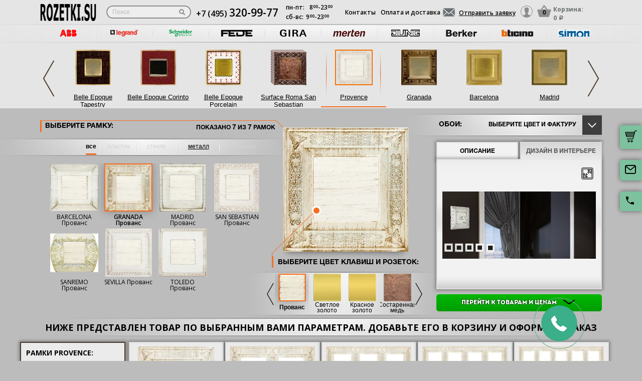

--- FILE ---
content_type: text/html; charset=UTF-8
request_url: https://rozetki.su/fede/provence
body_size: 21928
content:
<!DOCTYPE html>
<!--[if lt IE 7]>
<html class="no-js lt-ie9 lt-ie8 lt-ie7"> <![endif]-->
<!--[if IE 7]>
<html class="no-js lt-ie9 lt-ie8"> <![endif]-->
<!--[if IE 8]>
<html class="no-js lt-ie9"> <![endif]-->
<!--[if gt IE 8]><!-->
<html class="no-js"> <!--<![endif]-->

    <head>
  <meta charset="utf-8">
  <meta http-equiv="X-UA-Compatible" content="IE=edge">
  <link rel="stylesheet" type="text/css" href="/assets/c0f312a3/fileuploader.css" onload="if(media!='all')media='all'" media="none">
<link rel="stylesheet" type="text/css" href="/assets/985e3399/listview/styles.css" />
<script type="text/javascript" src="/assets/12608c29/jquery.js"></script>
<script type="text/javascript" src="/assets/12608c29/jquery.ba-bbq.js"></script>
<script type="text/javascript" src="/assets/c0f312a3/fileuploader.js"></script>
<title>Fede Provence купить в Москве дешево | Розетки, выключатели и рамки Fede Provence в интернет-магазине по низким ценам</title>
  <meta name="keywords" content="Fede, Provence" />
  <meta name="description" content="Серия Provence от фирмы Fede - сочетание шика и низкой цены. Заказывайте у нас и Вы сделаете свой дом намного уютнее! Доставка по Москве и регионам." />
  <meta name="viewport" content="width=device-width, initial-scale=1">
  <link href="https://fonts.googleapis.com/css?family=Open+Sans:300italic,400italic,600italic,700italic,800italic,400,300,500,600,700,800&subset=latin,cyrillic-ext,cyrillic" rel="stylesheet" type="text/css" onload="if(media!='all')media='all'" media="none">
  <link rel="stylesheet" href="/css/main.css">
  <link rel="stylesheet" href="/css/media.css">
  <link rel="stylesheet" href="/css/basket.css">
  <link rel="stylesheet" href="/css/jquery.confirm.css">
  <link rel="stylesheet" href="/css/jquery.toastmessage.css">
  <link rel="shortcut icon" href="/images/favicon.ico" type="image/x-icon">
 

  <!--[if lt IE 9]>
  <script src="https://oss.maxcdn.com/html5shiv/3.7.2/html5shiv.min.js"></script>
  <script src="https://oss.maxcdn.com/respond/1.4.2/respond.min.js"></script>
  <![endif]-->


  <link rel="stylesheet" type="text/css" href="/front/recall.css" onload="if(media!='all')media='all'" media="none">
  <link rel="stylesheet" href="/front/libs/tel-input-master/intlTelInput.css"/>
  <link rel="stylesheet" href="/front/libs/tel-input-master/demo.css"/>
  <link rel="stylesheet" href="/front/libs/timeTo/timeTo.css"/>
  <link rel="stylesheet" href="/front/libs/fancybox3/dist/jquery.fancybox.min.css"/>
  
  

  <script>
    (function(i,s,o,g,r,a,m){i['GoogleAnalyticsObject']=r;i[r]=i[r]||function(){
          (i[r].q=i[r].q||[]).push(arguments)},i[r].l=1*new Date();a=s.createElement(o),
        m=s.getElementsByTagName(o)[0];a.async=1;a.src=g;m.parentNode.insertBefore(a,m)
    })(window,document,'script','https://rozetki.su/js/google.js','ga');

    ga('create', 'UA-83035247-1', 'auto');
    ga('send', 'pageview');

  </script>
      <script src="https://rozetki.su/js/tinymce/tinymce_init.js"></script>


<style>img{width: auto; height: auto;}</style></head><body data-worktimenow="workTimeNow">
<script src="/js/lib/jquery.min.js"></script>
<script src="/js/lib/slick.min.js"></script>
<script src="/js/lib/galleria-1.4.2.min.js"></script>
<script src="/js/lib/jquery.maskedinput.js"></script>
<script src="/js/lib/scrolltopcontrol.js"></script>
<script src="/js/lib/jquery.easytabs.min.js"></script>
<script src="/js/lib/jquery.mCustomScrollbar.concat.min.js"></script>
<script src="/js/lib/jquery.autocomplete.js"></script>
<script src="/js/lib/modal.js"></script>
<script src="/js/lib/jquery.toastmessage.js"></script>
<script src="/js/lib/functions_constructor.js"></script>
<script src="/js/lib/functions_filter.js"></script>
<script src="/js/lib/functions_basket.js"></script>
<script src="/js/lib/functions_main.js"></script>
<script src="/js/lib/jquery.unveil.js"></script><div class="wrapper">
	    

  <div class="fixed-cart">
    <a onclick="goPage('/cart');return false;"></a>
    <a href="#" data-toggle="modal" data-target="#send-left"></a>
    <a class="feedback-btn free_call_wrapper_one"></a>

    <!-- <a href="/cart" id="rightcart">Корзина:  <span>a</span></a> -->
  </div>
  
<div class="modal fade" id="send-left" tabindex="-1" role="dialog" aria-labelledby="sendRequestLabel" aria-hidden="true">
  <div class="modal-dialog">
    <div class="modal-content styled">
      <div class="modal-header styled">
        <button type="button" class="close" data-dismiss="modal" aria-label="Close"><span aria-hidden="true">&times;</span></button>
        <h4 class="modal-title" id="sendRequestLabel">Форма заявки</h4>
      </div>
      <div class="modal-body styled clearfix">

          <form class="form-modal" style="overflow:hidden" id="cdbfff" action="/" method="post">
                   <div class="form-group">
            <input class="form-control2" placeholder="ВАШЕ ИМЯ*" type="text" id="callback_name" />
          </div>
          <div class="form-group">
            <span>+7</span> <input class="form-control2 smallerinput" placeholder="XXXXXXXXXX*" type="tel" id="phone" />
          </div>
          <div class="form-group">
            <input class="form-control2" placeholder="ПОЧТА" type="text" id="callback_email" />
          </div>
          <div class="form-group">
            <textarea class="form-control2" placeholder="СООБЩЕНИЕ" rows="4" id="callback_text"></textarea>
          </div>

          <div class="form-group">
              <img id="yw0" src="/Pages/captcha/v/697036fd884ec" width="50px" height="50px" alt="">              <input type="text" name="verifyCode1" id="verifyCode1" placeholder="Введите символы" class="form-control" style="margin-top:15px" />
          </div>

          <div class="form-group">
            <span class="sub_file">
            <div id="uploadFile"><noscript><p>Please enable JavaScript to use file uploader.</p></noscript></div>            </span>
            <input type="hidden" id="massfiles" value="">
          </div>
          <div class="text-center">
            <input class="sub_bot" type="button" value="Отправить заявку" name="cdbfff_but" onclick="sendcallback();" />
          </div>
                    </form>        <div id="wrongcallbackdiv" style="font-weight:bold;text-align:center;"></div>
      </div>
    </div>
  </div>
</div>  
  
<div class="madal-send form-send">
        <div class="title">Заказать обратный звонок</div>
        <button type="button" class="close close_phone"  aria-label="Close">
          <span aria-hidden="true">&times;</span>
        </button>

        <form class="clearfix ">
          <input type="text" id="left_float_name" class="name_top" placeholder="ВАШЕ ИМЯ" onfocus="placeholder='';" onblur="placeholder='ВАШЕ ИМЯ';"> 
           
          <span class="spanprephone">+7</span> <input type="tel" id="left_float_phone" class="tel_top smallestinput" placeholder="XXXXXXXXXX*">
        

         <input type="submit" class="sub_top" value="ЗАКАЗАТЬ" onclick="sendcbfromleft();return false;">
          <div id="left_float_result" style="clear:both"></div>
        </form>
</div>
<!-- 3 modals: cart, form, profile -->

<div class="modal fade" id="login" tabindex="-1" role="dialog" aria-labelledby="loginLabel" aria-hidden="true">
  <div class="modal-dialog">
    <div class="modal-content styled">
      <div class="modal-header styled">
        <button type="button" class="close" data-dismiss="modal" aria-label="Close"><span aria-hidden="true">&times;</span></button>
        <h4 class="modal-title" id="loginLabel">Вход</h4>
      </div>
      <div class="modal-body styled">
        <form class="form-modal">
          <div class="form-group"> <!-- format_phone -->
            <label>Логин:</label>
            <br/><span>+7</span> <input class="form-control2 smallerinput" type="tel" id="login-phone" name="phonelogin" placeholder="XXXXXXXXXX" />
            <!--<div>
              <span>+7</span> <input class="form-control2" placeholder="XXXXXXXXXX"  type="text" maxlength="10" id="login-phone" name="phonelogin" />
            </div>
             <p>Формат ввода XXXXXXXXXX</p>-->
          </div>
          <div class="form-group">
            <label>Пароль:</label>
            <input class="form-control2" type="password" id="passwlogin" name="passwlogin" />
          </div>
          <div class="form-group centerblock">
            <!-- <label>&nbsp;</label> -->
            <a onclick="goPage('/forgotpassword');return false;" class="forgot-pass">Забыли пароль?</a>
            <a onclick="goPage('/registration');return false;" class="reg">Регистрация</a>
          </div>
          <div class="form-group centerblock">
           <!--  <label>&nbsp;</label> -->
            <input class="btn-default __big" type="button" value="Войти" onclick="loginmodalenter()" />
          </div>
        </form>
        <div id="wronglogindiv" style="color:#FF0000;font-weight:bold;text-align:center;"></div>
      </div>
    </div>
  </div>
</div>

<div class="modal fade" id="cart" tabindex="-1" role="dialog" aria-labelledby="cartLabel" aria-hidden="true">
  <div class="modal-dialog">
    <div class="modal-content styled">
      <div class="modal-header styled">
        <button type="button" class="close" data-dismiss="modal" aria-label="Close"><span aria-hidden="true">&times;</span></button>
        <h4 class="modal-title" id="cartLabel"></h4>
      </div>
      <div class="modal-body styled">
          <ul class="modal-cart">
            <li><i class="modal-userbox"></i> <a onclick="goPage('/personal');return false;">Личный кабинет</a></li>
            <li><i class="modal-basket"></i> <a onclick="goPage('/my-orders');return false;">Мои заказы</a></li>
          </ul>
          <div class="text-center">
            <a onclick="goPage('/logout');return false;" class="btn-default __big">Выйти</a>
          </div>
      </div>
    </div>
  </div>
</div>
  
  <header class="header">
    <div class="container">
            <div class="header-logo header_col"><a href="/"><img src="/images/logo/logo_rozetki.webp" width="50px" height="50px" alt=""></a></div>
      <div class="header-search"><form action="/katalog" method="GET" id="topcleversearch">
        <input type="search" name="query" id="queryfastclever" placeholder="Поиск">
        <input type="submit" value="">
      </form></div>
      <div class="header_mob">
        <div class="header-phone header_col">
			<span id="b" class="roistat_phone"></span><script type="text/javascript">
var a = document.createElement('A');
a.setAttribute('href', 'tel:+7 (495) 320-99-77');
a.innerHTML = '+7 (495) <span>320-99-77</span>';
var s = document.createElement('SPAN');
s.innerHTML = '';
s.appendChild(a);
var span = document.getElementById('b');
span.appendChild(s);
</script>
        </div>
        <div class="header-time header_col">
                    <div class="days">пн-пт:<span>8<sup>00</sup>-23<sup>00</sup></span></div>
          <div class="weekend">сб-вс: <span>9<sup>00</sup>-23<sup>00</sup></span></div>
        </div>
      </div>
       <div class="line-header"></div>
      <div class="header-links header_col">
        <a onclick="goPage('/page/kontakty');return false;">Контакты</a>
        <a onclick="goPage('/page/oplata-i-dostavka');return false;">Оплата и доставка</a>
      </div>

      <div class="header_mob">
      <script type="text/javascript">
        $(document).ready(function(){
          
          $('.header-search-btn').click(function(e){
            $('.search_window').toggle();
            $('.header-search-btn').removeClass('gray');
            if($(".search_window").is(':visible')){
                $('.header-search-btn').addClass('gray');
            }else{
                $('.header-search-btn').removeClass('gray');
            }
          });
        });
      </script>
        <div class="header-btn header_col"> <!--tel:+7 (495) 320-99-77-->
	      <a href="#" class="header-call-btn feedback-btn"></a>
          <a href="javascript:void(0);" class="header-search-btn"></a>
          <div class="header-send">
            <a href="#" class="btn-default-top" data-toggle="modal" data-target="#send-left"><span>Отправить заявку</span></a>
          </div>
         
          <div class="header-userbox ">
            <a href="#" data-toggle="modal" data-target="#login">
              <span class="header-userbox_img_grey"></span>
            </a>
          </div>
        </div>

        <div class="header-cart header_col">
          <a onclick="goPage('/cart');return false;">
            <div class="header-cart_count" id="headercount">0</div>
            <div class="header-cart_price">
              Корзина:<br>
              <span id="headersumm">0 <span>a</span></span>
            </div>
          </a>
        </div>
      </div>
      <div class="clearfix"></div>

    </div>
    <div class="search_window">
        <form action="/katalog" method="GET" id="topcleversearch2">
          <input type="search" name="query" id="queryfastclever2" placeholder="Введите ваш запрос" onfocus="placeholder='';" onblur="placeholder='Введите ваш запрос';">
          <div class="sub_border"><input type="submit" value="ИСКАТЬ"></div>
        </form>
      </div>

  </header>
 
  <section class="slider_top_header brands">
    <div class="container">
      <noindex><ul class="brands_ul"> <li class="brands_li">
				          <a href="https://rozetki.su/abb"  rel="nofollow"><img src="/images/brands/4_abb.webp" width="50px" height="50px" alt=""></a>
				      </li> <li class="brands_li">
				          <a href="https://rozetki.su/legrand"  rel="nofollow"><img src="/images/brands/5_legrand.webp" width="50px" height="50px" alt=""></a>
				      </li> <li class="brands_li">
				          <a href="https://rozetki.su/schneider-electric"  rel="nofollow"><img src="/images/brands/6_schneider_electric.webp" width="50px" height="50px" alt=""></a>
				      </li> <li class="brands_li">
				          <a href="https://rozetki.su/fede"  rel="nofollow"><img src="/images/brands/7_fede.webp" width="50px" height="50px" alt=""></a>
				      </li> <li class="brands_li">
				          <a href="https://rozetki.su/gira"  rel="nofollow"><img src="/images/brands/8_gira.webp" width="50px" height="50px" alt=""></a>
				      </li> <li class="brands_li">
				          <a href="https://rozetki.su/merten"  rel="nofollow"><img src="/images/brands/9_merten.webp" width="50px" height="50px" alt=""></a>
				      </li> <li class="brands_li">
				          <a href="https://rozetki.su/jung"  rel="nofollow"><img src="/images/brands/10_jung.webp" width="50px" height="50px" alt=""></a>
				      </li> <li class="brands_li">
				          <a href="https://rozetki.su/berker"  rel="nofollow"><img src="/images/brands/11_berker.webp" width="50px" height="50px" alt=""></a>
				      </li> <li class="brands_li">
				          <a href="https://rozetki.su/bticino"  rel="nofollow"><img src="/images/brands/12_bticino.webp" width="50px" height="50px" alt=""></a>
				      </li> <li class="brands_li">
				          <a href="https://rozetki.su/simon"  rel="nofollow"><img src="/images/brands/14_simon.webp" width="50px" height="50px" alt=""></a>
				      </li> <li class="brands_li">
				          <a href="https://rozetki.su/fontini"  rel="nofollow"><img src="/images/brands/13_fontini.webp" width="50px" height="50px" alt=""></a>
				      </li></ul></noindex>      <div class="brands-prod">
      	<ul class="brands-prod_ul" id="brads-slider"><div> <li class="brands-prod_li" rel="174">
			            <div class="brands-prod_img">
			              <a href="/fede/belle-epoque-tapestry">
			                <img src="/images/catsfeats/112_fede_belle_epoque_tapestry.webp" width="50px" height="50px" alt="">
			              </a>
			            </div>
			            <div class="brands-prod_n">
			              <a href="/fede/belle-epoque-tapestry">Belle Epoque Tapestry</a>
			            </div>
			          </li> <li class="brands-prod_li" rel="175">
			            <div class="brands-prod_img">
			              <a href="/fede/belle-epoque-corinto">
			                <img src="/images/catsfeats/113_fede_belle_epoque_corinto.webp" width="50px" height="50px" alt="">
			              </a>
			            </div>
			            <div class="brands-prod_n">
			              <a href="/fede/belle-epoque-corinto">Belle Epoque Corinto</a>
			            </div>
			          </li> <li class="brands-prod_li" rel="176">
			            <div class="brands-prod_img">
			              <a href="/fede/belle-epoque-porcelain">
			                <img src="/images/catsfeats/114_fede_belle_epoque_porcelain.webp" width="50px" height="50px" alt="">
			              </a>
			            </div>
			            <div class="brands-prod_n">
			              <a href="/fede/belle-epoque-porcelain">Belle Epoque Porcelain</a>
			            </div>
			          </li> <li class="brands-prod_li" rel="177">
			            <div class="brands-prod_img">
			              <a href="/fede/surface-roma-san-sebastian">
			                <img src="/images/catsfeats/115_fede_surface_roma_san_sebastian.webp" width="50px" height="50px" alt="">
			              </a>
			            </div>
			            <div class="brands-prod_n">
			              <a href="/fede/surface-roma-san-sebastian">Surface Roma San Sebastian</a>
			            </div>
			          </li> <li class="brands-prod_li active" rel="29">
			            <div class="brands-prod_img">
			              <a href="/fede/provence">
			                <img src="/images/catsfeats/18_fede_provence.webp" width="50px" height="50px" alt="">
			              </a>
			            </div>
			            <div class="brands-prod_n">
			              <a href="/fede/provence">Provence</a>
			            </div>
			          </li> <li class="brands-prod_li" rel="42">
			            <div class="brands-prod_img">
			              <a href="/fede/granada">
			                <img src="/images/catsfeats/30_fede_granada.webp" width="50px" height="50px" alt="">
			              </a>
			            </div>
			            <div class="brands-prod_n">
			              <a href="/fede/granada">Granada</a>
			            </div>
			          </li> <li class="brands-prod_li" rel="39">
			            <div class="brands-prod_img">
			              <a href="/fede/barcelona">
			                <img src="/images/catsfeats/27_fede_barcelona.webp" width="50px" height="50px" alt="">
			              </a>
			            </div>
			            <div class="brands-prod_n">
			              <a href="/fede/barcelona">Barcelona</a>
			            </div>
			          </li> <li class="brands-prod_li" rel="40">
			            <div class="brands-prod_img">
			              <a href="/fede/madrid">
			                <img src="/images/catsfeats/28_fede_madrid.webp" width="50px" height="50px" alt="">
			              </a>
			            </div>
			            <div class="brands-prod_n">
			              <a href="/fede/madrid">Madrid</a>
			            </div>
			          </li></div><div> <li class="brands-prod_li" rel="34">
			            <div class="brands-prod_img">
			              <a href="/fede/san-sebastian">
			                <img src="/images/catsfeats/23_fede_san_sebastian.webp" width="50px" height="50px" alt="">
			              </a>
			            </div>
			            <div class="brands-prod_n">
			              <a href="/fede/san-sebastian">San Sebastian</a>
			            </div>
			          </li> <li class="brands-prod_li" rel="45">
			            <div class="brands-prod_img">
			              <a href="/fede/sevilla">
			                <img src="/images/catsfeats/33_fede_sevilla.webp" width="50px" height="50px" alt="">
			              </a>
			            </div>
			            <div class="brands-prod_n">
			              <a href="/fede/sevilla">Sevilla</a>
			            </div>
			          </li> <li class="brands-prod_li" rel="41">
			            <div class="brands-prod_img">
			              <a href="/fede/toledo">
			                <img src="/images/catsfeats/29_fede_toledo.webp" width="50px" height="50px" alt="">
			              </a>
			            </div>
			            <div class="brands-prod_n">
			              <a href="/fede/toledo">Toledo</a>
			            </div>
			          </li> <li class="brands-prod_li" rel="44">
			            <div class="brands-prod_img">
			              <a href="/fede/emporio">
			                <img src="/images/catsfeats/32_fede_emporio.webp" width="50px" height="50px" alt="">
			              </a>
			            </div>
			            <div class="brands-prod_n">
			              <a href="/fede/emporio">Emporio</a>
			            </div>
			          </li> <li class="brands-prod_li" rel="43">
			            <div class="brands-prod_img">
			              <a href="/fede/sanremo">
			                <img src="/images/catsfeats/31_fede_sanremo.webp" width="50px" height="50px" alt="">
			              </a>
			            </div>
			            <div class="brands-prod_n">
			              <a href="/fede/sanremo">Sanremo</a>
			            </div>
			          </li> <li class="brands-prod_li" rel="30">
			            <div class="brands-prod_img">
			              <a href="/fede/toscana">
			                <img src="/images/catsfeats/19_fede_toscana_palace.webp" width="50px" height="50px" alt="">
			              </a>
			            </div>
			            <div class="brands-prod_n">
			              <a href="/fede/toscana">Toscana Palace</a>
			            </div>
			          </li> <li class="brands-prod_li" rel="31">
			            <div class="brands-prod_img">
			              <a href="/fede/smalto-italiano">
			                <img src="/images/catsfeats/20_fede_smalto_italiano.webp" width="50px" height="50px" alt="">
			              </a>
			            </div>
			            <div class="brands-prod_n">
			              <a href="/fede/smalto-italiano">Smalto Italiano</a>
			            </div>
			          </li> <li class="brands-prod_li" rel="32">
			            <div class="brands-prod_img">
			              <a href="/fede/crystal-de-luxe">
			                <img src="/images/catsfeats/21_fede_crystal_de_luxe.webp" width="50px" height="50px" alt="">
			              </a>
			            </div>
			            <div class="brands-prod_n">
			              <a href="/fede/crystal-de-luxe">Crystal De Luxe</a>
			            </div>
			          </li> <li class="brands-prod_li" rel="33">
			            <div class="brands-prod_img">
			              <a href="/fede/vintage-tapestry">
			                <img src="/images/catsfeats/22_fede_vintage_tapestry.webp" width="50px" height="50px" alt="">
			              </a>
			            </div>
			            <div class="brands-prod_n">
			              <a href="/fede/vintage-tapestry">Vintage Tapestry</a>
			            </div>
			          </li> <li class="brands-prod_li" rel="36">
			            <div class="brands-prod_img">
			              <a href="/fede/vintage-wood">
			                <img src="/images/catsfeats/24_fede_vintage_wood.webp" width="50px" height="50px" alt="">
			              </a>
			            </div>
			            <div class="brands-prod_n">
			              <a href="/fede/vintage-wood">Vintage Wood</a>
			            </div>
			          </li> <li class="brands-prod_li" rel="37">
			            <div class="brands-prod_img">
			              <a href="/fede/vintage-corinto">
			                <img src="/images/catsfeats/25_fede_vintage_corinto.webp" width="50px" height="50px" alt="">
			              </a>
			            </div>
			            <div class="brands-prod_n">
			              <a href="/fede/vintage-corinto">Vintage Corinto</a>
			            </div>
			          </li> <li class="brands-prod_li" rel="38">
			            <div class="brands-prod_img">
			              <a href="/fede/vintage-porcelain">
			                <img src="/images/catsfeats/26_fede_vintage_porcelain.webp" width="50px" height="50px" alt="">
			              </a>
			            </div>
			            <div class="brands-prod_n">
			              <a href="/fede/vintage-porcelain">Vintage Porcelain</a>
			            </div>
			          </li> <li class="brands-prod_li" rel="170">
			            <div class="brands-prod_img">
			              <a href="/fede/new-marco">
			                <img src="/images/catsfeats/108_fede_new_marco.webp" width="50px" height="50px" alt="">
			              </a>
			            </div>
			            <div class="brands-prod_n">
			              <a href="/fede/new-marco">New Marco</a>
			            </div>
			          </li> <li class="brands-prod_li" rel="171">
			            <div class="brands-prod_img">
			              <a href="/fede/soho">
			                <img src="/images/catsfeats/109_fede_soho.webp" width="50px" height="50px" alt="">
			              </a>
			            </div>
			            <div class="brands-prod_n">
			              <a href="/fede/soho">Soho</a>
			            </div>
			          </li> <li class="brands-prod_li" rel="172">
			            <div class="brands-prod_img">
			              <a href="/fede/belle-epoque-gold-chrome">
			                <img src="/images/catsfeats/110_fede_belle_epoque_gold_chrome.webp" width="50px" height="50px" alt="">
			              </a>
			            </div>
			            <div class="brands-prod_n">
			              <a href="/fede/belle-epoque-gold-chrome">Belle Epoque Gold/ Chrome</a>
			            </div>
			          </li> <li class="brands-prod_li" rel="173">
			            <div class="brands-prod_img">
			              <a href="/fede/belle-epoque-wood">
			                <img src="/images/catsfeats/111_fede_belle_epoque_wood.webp" width="50px" height="50px" alt="">
			              </a>
			            </div>
			            <div class="brands-prod_n">
			              <a href="/fede/belle-epoque-wood">Belle Epoque Wood</a>
			            </div>
			          </li></div></ul><input type="hidden" id="topseriesscrolling" value="0">      </div>
    <!-- Блок для нового слайдера серий-->
      <div class="header-slider ">
          <ul>
            
          </ul>
      </div>

    </div>
  </section>
  <script>
  var index_series;
$(document).ready(function(){ 
  
  // .each(function(index){
  //       console.log(index);
  //     });
  // закрытие попаба ( телефон ) по крестику
  $(".close_phone").on('click', function(){
       $(".close_phone").closest ( ".madal-send" ).css("display","none");
  });
  // переделка Оплаты и Доставки
  $(".header-links").append($('.header-links noindex a').clone());
  $('.header-links noindex a').addClass('displayNone');
  // На некоторых страницах скрываем бренды
  var arr = [];
  arr = window.location.pathname;
    if("/ordering" == arr || "/personal" == arr || "/cart" == arr) 
    {
      $(".brands").addClass( "brendsNone2" );
      $("noindex").addClass( "brendsNone" );
      $('.slider_top_header').addClass('basket_brends');
      $(".others_brands").addClass( "brendsNone" );
    }

  //brends slider
  $(".brands_480").html($(".brands noindex").html());
  $(".brands_480 .brands_ul li" ).each(function () {
        $(this).removeClass("brands_li");
  });

  $('.slider_top_header .brands_ul').slick(getSliderSettings940());
  $('.brands_480 .brands_ul ').slick(getSliderSettings480());
  
   
        // if($(window).width()<=1149){        
            // $( ".brands-prod" ).addClass( "displayNone" );
            // $( ".header-slider" ).removeClass( "displayNone" )
            $(".brands .container .header-slider ul").append($(".brands-prod .brands-prod_li").clone());
            //$(".brands .container .header-slider ul").append($(".brands-prod .brands-prod_li").clone());
            $(".brands .container .header-slider ul li" ).each(function () {
              $(this).removeClass("brands-prod_li");
            });
        // }   
      // console.log($('.header-slider ul'));
      index_series=$('.header-slider li.active').index();
       // if( $('.header-slider li.active').length > 0)   
       //  index_series=$('.header-slider li').first().index();
      
    $('.header-slider ul').slick(header_slider()).on('init',function(){
      
    });
        // slideIndex = $('header-slider ul').index();
        // $( 'header-slider ul' ).slickGoTo( parseInt(slideIndex) );
        // $('.header-slider ul').slick('slickGoTo',parseInt($('.header-slider ul li.active').first().index()/$('.header-slider .slick-slide.slick-active').length));
  });
  
  function header_slider(){
        return {
          infinite: true,
          slidesToShow: 8,
          slidesToScroll: 8,
          // initialSlide: $('.header-slider ul li.active').index(),
          initialSlide: 0,
          responsive: [
        {
          breakpoint: 990,
          settings: {
            slidesToShow: 7,
            slidesToScroll: 7
            // initialSlide: 0
          }
        },
        {
          breakpoint: 868,
          settings: {
            slidesToShow: 6,
            slidesToScroll: 6
            // initialSlide: 0
          }
        },
        {
          breakpoint: 760,
          settings: {
            slidesToShow: 5,
            slidesToScroll: 5
            // initialSlide: 0
          }
        },
        {
            breakpoint: 620,
            settings: {
              slidesToShow: 4,
              slidesToScroll: 4
              // initialSlide: 0
        }
          },
        {
            breakpoint: 520,
            settings: {
              slidesToShow: 3,
              slidesToScroll: 3
              // initialSlide: 0
            }
        },
       {
            breakpoint: 420,
            settings: {
              slidesToShow: 2,
              slidesToScroll: 2
              // initialSlide: 0
            }
        }
      ]
    }
  }
    function getSliderSettings940(){
        return {
          infinite: true,
          slidesToShow: 10,
          slidesToScroll: 10,
          responsive: [
              {
                breakpoint: 1149,
                settings: {
                  slidesToShow: 9,
                  slidesToScroll: 9,
                }
              },
              {
                breakpoint: 940,
                settings: {
                  slidesToShow: 8,
                  slidesToScroll: 8,
                }
              },
              {
                breakpoint: 800,
                settings: {
                  slidesToShow: 7,
                  slidesToScroll: 7,
                }
              },
              {
                breakpoint: 640,
                settings: {
                  slidesToShow: 6,
                  slidesToScroll: 6,
                }
              },
              {
                breakpoint: 560,
                settings: {
                  slidesToShow: 5,
                  slidesToScroll: 5,
                }
              },
        ]
      }
    }
    function getSliderSettings480(){
      return {
        infinite: true,
        slidesToShow: 4,
        slidesToScroll: 4,
        responsive: [
          {
            breakpoint: 440,
            settings: {
              slidesToShow: 3,
              slidesToScroll: 3,
            }
          },
          {
            breakpoint: 350,
            settings: {
              slidesToShow: 2,
              slidesToScroll: 2
            }
          }
      ]
      }
    }
    $(window).load(function(){
     if( $('.header-slider li.active').length > 0) 
      $('.header-slider ul').slick('slickGoTo',index_series,true);
        //$('.header-slider ul').slick('slickGoTo',$('.header-slider ul li.active').data(''),true);
    });
</script>

	  
  <section class="constructor">
    <div class="container">
      <div class="constructor-block">
        <div class="constructor_frame">
          <div class="constructor_frame-header">
            <div class="constructor_frame-header_t">Выберите рамку:</div>

            <div class="constructor_frame-header_count">Показано 
          
            <span id="amountshown">
          
            </span> 

            из <span id="amounttotal">7</span> рамок</div>
          </div>

            <script>
            function mobileCount () {
              if($(window).width() >670 && $(window).width()<=767){
                  $("#amountshown").text('5');
              }
              else if($(window).width() >550 && $(window).width()<=670){
                  $("#amountshown").text('4');
              }
              else if($(window).width() >=420 && $(window).width()<=550){
                  $("#amountshown").text('3');
              }
              else if($(window).width()<420){
                  $("#amountshown").text('2');
              }
              else{
               $("#amountshown").text("7"); 
              }
              }
              $(window).resize(function () {
                mobileCount();
              });
            </script>
          <div class="constructor_frame-filter"><ul class="frame-filter_ul"> <li class="frame-filter_li active" id="limaterial_0"><a href="//provence" onclick="setmaterial(0);return false;">все</a></li> <li class="frame-filter_li plastiq empty" id="limaterial_3"><a  onclick="return false;">пластик</a></li> <li class="frame-filter_li steklo empty" id="limaterial_4"><a  onclick="return false;">стекло</a></li> <li class="frame-filter_li metal" id="limaterial_6"><a href="//provence" onclick="setmaterial(6);return false;">металл</a></li> <li class="frame-filter_li kozha empty" id="limaterial_7"><a  onclick="return false;">камень</a></li></ul></div><input type="hidden" id="activematerial" value="0">                    <input type="hidden" id="activeframe" value="334411">
          <div class="constructor_select-frame slick-track" id="divselectframe">
          	<div class="constructor_select-frame_box"><ul class="frame-list_ul">											<li class="frame-list_li" id="liframe337040">
		                  <div class="frame-list_img">
		                    <a href="/brand/fede/provence/barcelona-provans" onclick="setframe(337040);return false;"><img src="/images/categories/337040/small_fede_barcelona_ramki_provans_provans.webp" width="50px" height="50px" alt=""></a>
		                  </div>
		                  <div class="frame-list_n">
		                    <a href="/brand/fede/provence/barcelona-provans" onclick="setframe(337040);return false;">BARCELONA Прованс</a>
		                  </div>
		                </li>
		            											<li class="frame-list_li active" id="liframe334411">
		                  <div class="frame-list_img">
		                    <a href="/brand/fede/provence/granada-provans" onclick="setframe(334411);return false;"><img src="/images/categories/334411/small_fede_granada_ramki_provans_provans.webp" width="50px" height="50px" alt=""></a>
		                  </div>
		                  <div class="frame-list_n">
		                    <a href="/brand/fede/provence/granada-provans" onclick="setframe(334411);return false;">GRANADA Прованс</a>
		                  </div>
		                </li>
		            											<li class="frame-list_li" id="liframe336867">
		                  <div class="frame-list_img">
		                    <a href="/brand/fede/provence/madrid-provans" onclick="setframe(336867);return false;"><img src="/images/categories/336867/small_fede_madrid_ramki_provans_provans.webp" width="50px" height="50px" alt=""></a>
		                  </div>
		                  <div class="frame-list_n">
		                    <a href="/brand/fede/provence/madrid-provans" onclick="setframe(336867);return false;">MADRID Прованс</a>
		                  </div>
		                </li>
		            											<li class="frame-list_li" id="liframe336875">
		                  <div class="frame-list_img">
		                    <a href="/brand/fede/provence/san-sebastian-provans" onclick="setframe(336875);return false;"><img src="/images/categories/336875/small_fede_san_sebastian_ramki_provans_provans.webp" width="50px" height="50px" alt=""></a>
		                  </div>
		                  <div class="frame-list_n">
		                    <a href="/brand/fede/provence/san-sebastian-provans" onclick="setframe(336875);return false;">SAN SEBASTIAN Прованс</a>
		                  </div>
		                </li>
		            											<li class="frame-list_li" id="liframe336584">
		                  <div class="frame-list_img">
		                    <a href="/brand/fede/provence/sanremo-provans" onclick="setframe(336584);return false;"><img src="/images/categories/336584/small_fede_sanremo_ramki_provans_provans.webp" width="50px" height="50px" alt=""></a>
		                  </div>
		                  <div class="frame-list_n">
		                    <a href="/brand/fede/provence/sanremo-provans" onclick="setframe(336584);return false;">SANREMO Прованс</a>
		                  </div>
		                </li>
		            											<li class="frame-list_li" id="liframe336881">
		                  <div class="frame-list_img">
		                    <a href="/brand/fede/provence/sevilla-provans" onclick="setframe(336881);return false;"><img src="/images/categories/336881/small_fede_sevilla_ramki_provans_provans.webp" width="50px" height="50px" alt=""></a>
		                  </div>
		                  <div class="frame-list_n">
		                    <a href="/brand/fede/provence/sevilla-provans" onclick="setframe(336881);return false;">SEVILLA Прованс</a>
		                  </div>
		                </li>
		            											<li class="frame-list_li" id="liframe336899">
		                  <div class="frame-list_img">
		                    <a href="/brand/fede/provence/toledo-provans" onclick="setframe(336899);return false;"><img src="/images/categories/336899/small_fede_toledo_ramki_provans_provans.webp" width="50px" height="50px" alt=""></a>
		                  </div>
		                  <div class="frame-list_n">
		                    <a href="/brand/fede/provence/toledo-provans" onclick="setframe(336899);return false;">TOLEDO Прованс</a>
		                  </div>
		                </li>
		            </ul></div>          	          </div>
          <div class="configurator_slider displayNone">
            <ul>
              
            </ul> 
          </div>
          <input type="hidden" id="activeslide" value="0">
        </div>
        <div class="constructor_frame-view">
          <div class="constructor_frame-view_box">
            <div class="frame-view_img">
              <img src="/images/categories/334411/fede_granada_ramki_provans_provans.webp" id="mainframeimg" width="50px" height="50px" alt="">
            </div>
          </div>
          <div class="constructor_key">
            <div class="constructor_key_txt">
              ВЫБЕРИТЕ ЦВЕТ <span> КЛАВИШ И РОЗЕТОК:</span> <!--Клавиша:-->
            </div>
          </div>
          <input type="hidden" id="activecolordigital" value="6">
          <div class="constructor_key-slider">
                    	  	  <ul class="key-slider_ul" id="colorsdigital">
          	  	  			    			  <li class="key-slider_li" id="color_digital_3">
				                <div class="key-slider_img">
				                  <a href="/brand/fede/provence/mekhanizmy/belyi" onclick="setcolordigital(3);return false;"><img src="/images/colors/3_klavisha_belyy.webp" width="50px" height="50px" alt=""></a>
				                </div>
				                <div class="key-slider_n">
				                  <a href="/brand/fede/provence/mekhanizmy/belyi" onclick="setcolordigital(3);return false;">Белый</a>
				                </div>
				              </li>
				            			    			  <li class="key-slider_li" id="color_digital_4">
				                <div class="key-slider_img">
				                  <a href="/brand/fede/provence/mekhanizmy/bezhevyi" onclick="setcolordigital(4);return false;"><img src="/images/colors/4_klavisha_bezhevyy.webp" width="50px" height="50px" alt=""></a>
				                </div>
				                <div class="key-slider_n">
				                  <a href="/brand/fede/provence/mekhanizmy/bezhevyi" onclick="setcolordigital(4);return false;">Бежевый</a>
				                </div>
				              </li>
				            			    			  <li class="key-slider_li" id="color_digital_2">
				                <div class="key-slider_img">
				                  <a href="/brand/fede/provence/mekhanizmy/alyuminii" onclick="setcolordigital(2);return false;"><img src="/images/colors/2_klavisha_alyuminiy.webp" width="50px" height="50px" alt=""></a>
				                </div>
				                <div class="key-slider_n">
				                  <a href="/brand/fede/provence/mekhanizmy/alyuminii" onclick="setcolordigital(2);return false;">Алюминий</a>
				                </div>
				              </li>
				            			    			  <li class="key-slider_li" id="color_digital_1">
				                <div class="key-slider_img">
				                  <a href="/brand/fede/provence/mekhanizmy/grafit" onclick="setcolordigital(1);return false;"><img src="/images/colors/1_klavisha_grafit.webp" width="50px" height="50px" alt=""></a>
				                </div>
				                <div class="key-slider_n">
				                  <a href="/brand/fede/provence/mekhanizmy/grafit" onclick="setcolordigital(1);return false;">Графит</a>
				                </div>
				              </li>
				            			    			  <li class="key-slider_li" id="color_digital_11">
				                <div class="key-slider_img">
				                  <a href="/brand/fede/provence/mekhanizmy/chernyi" onclick="setcolordigital(11);return false;"><img src="/images/colors/11_klavisha_chernyy.webp" width="50px" height="50px" alt=""></a>
				                </div>
				                <div class="key-slider_n">
				                  <a href="/brand/fede/provence/mekhanizmy/chernyi" onclick="setcolordigital(11);return false;">Черный</a>
				                </div>
				              </li>
				            			    			  <li class="key-slider_li" id="color_digital_5">
				                <div class="key-slider_img">
				                  <a href="/brand/fede/provence/mekhanizmy/svetlaya-bronza" onclick="setcolordigital(5);return false;"><img src="/images/colors/5_klavisha_svetlaya_bronza.webp" width="50px" height="50px" alt=""></a>
				                </div>
				                <div class="key-slider_n">
				                  <a href="/brand/fede/provence/mekhanizmy/svetlaya-bronza" onclick="setcolordigital(5);return false;">Светлая бронза</a>
				                </div>
				              </li>
				            			    			  <li class="key-slider_li active" id="color_digital_6">
				                <div class="key-slider_img">
				                  <a href="/brand/fede/provence/mekhanizmy/provans" onclick="setcolordigital(6);return false;"><img src="/images/colors/6_klavisha_provans.webp" width="50px" height="50px" alt=""></a>
				                </div>
				                <div class="key-slider_n">
				                  <a href="/brand/fede/provence/mekhanizmy/provans" onclick="setcolordigital(6);return false;">Прованс</a>
				                </div>
				              </li>
				            			    			  <li class="key-slider_li" id="color_digital_7">
				                <div class="key-slider_img">
				                  <a href="/brand/fede/provence/mekhanizmy/svetloe-zoloto" onclick="setcolordigital(7);return false;"><img src="/images/colors/7_klavisha_svetloe_zoloto.webp" width="50px" height="50px" alt=""></a>
				                </div>
				                <div class="key-slider_n">
				                  <a href="/brand/fede/provence/mekhanizmy/svetloe-zoloto" onclick="setcolordigital(7);return false;">Светлое золото</a>
				                </div>
				              </li>
				            			    			  <li class="key-slider_li" id="color_digital_8">
				                <div class="key-slider_img">
				                  <a href="/brand/fede/provence/mekhanizmy/krasnoe-zoloto" onclick="setcolordigital(8);return false;"><img src="/images/colors/8_klavisha_krasnoe_zoloto.webp" width="50px" height="50px" alt=""></a>
				                </div>
				                <div class="key-slider_n">
				                  <a href="/brand/fede/provence/mekhanizmy/krasnoe-zoloto" onclick="setcolordigital(8);return false;">Красное золото</a>
				                </div>
				              </li>
				            			    			  <li class="key-slider_li" id="color_digital_9">
				                <div class="key-slider_img">
				                  <a href="/brand/fede/provence/mekhanizmy/sostarennaya-med" onclick="setcolordigital(9);return false;"><img src="/images/colors/9_klavisha_sostarennaya_med.webp" width="50px" height="50px" alt=""></a>
				                </div>
				                <div class="key-slider_n">
				                  <a href="/brand/fede/provence/mekhanizmy/sostarennaya-med" onclick="setcolordigital(9);return false;">Состаренная медь</a>
				                </div>
				              </li>
				            			    			  <li class="key-slider_li" id="color_digital_10">
				                <div class="key-slider_img">
				                  <a href="/brand/fede/provence/mekhanizmy/svetlyi-hrom" onclick="setcolordigital(10);return false;"><img src="/images/colors/10_klavisha_svetlyy_khrom.webp" width="50px" height="50px" alt=""></a>
				                </div>
				                <div class="key-slider_n">
				                  <a href="/brand/fede/provence/mekhanizmy/svetlyi-hrom" onclick="setcolordigital(10);return false;">Светлый хром</a>
				                </div>
				              </li>
				            			    			  <li class="key-slider_li" id="color_digital_71">
				                <div class="key-slider_img">
				                  <a href="/brand/fede/provence/mekhanizmy/nikel-1" onclick="setcolordigital(71);return false;"><img src="/images/colors/71_klavisha_nikel.webp" width="50px" height="50px" alt=""></a>
				                </div>
				                <div class="key-slider_n">
				                  <a href="/brand/fede/provence/mekhanizmy/nikel-1" onclick="setcolordigital(71);return false;">Никель</a>
				                </div>
				              </li>
				            			    			  <li class="key-slider_li" id="color_digital_13">
				                <div class="key-slider_img">
				                  <a href="/brand/fede/provence/mekhanizmy/bronza-matovaya" onclick="setcolordigital(13);return false;"><img src="/images/colors/13_klavisha_bronza_matovaya.webp" width="50px" height="50px" alt=""></a>
				                </div>
				                <div class="key-slider_n">
				                  <a href="/brand/fede/provence/mekhanizmy/bronza-matovaya" onclick="setcolordigital(13);return false;">Бронза матовая</a>
				                </div>
				              </li>
				                      	  	  </ul>
          	  	            </div>
          <input type="hidden" id="newcoloractiveorder" value="6"><input type="hidden" id="newamountcolors" value="13">
        </div>
        <div class="constructor_interier-design">
          <div class="interier-design_box">
            <div class="interier-design_select">
              <div><!--Фон-->ОБОИ: <img src="/images/choose_fon.webp" style="width:35px;height:35px" width="50px" height="50px" alt=""></div> <div>Выберите цвет и фактуру</div>
            </div>
            <div class="interier-design_dropdown">
              <ul>
	              <li>
				      <div><a href="#" rel="base"><img src="/images/small_base.webp" width="50px" height="50px" alt=""> сбросить фон</a></div>
				  </li>
              <li>
			                  <div><a href="#" rel="1_pattern1.jpg" class="ownsite"><img src="/images/backgrounds/small_1_pattern1.webp" width="50px" height="50px" alt=""> обои с узором 1</a></div>
			                </li><li>
			                  <div><a href="#" rel="2_pattern2.jpg" class="ownsite"><img src="/images/backgrounds/small_2_pattern2.webp" width="50px" height="50px" alt=""> обои с узором 2</a></div>
			                </li><li>
			                  <div><a href="#" rel="3_фон-1.jpg" class="ownsite"><img src="/images/backgrounds/small_3_фон-1.webp" width="50px" height="50px" alt=""> обои с узором 3</a></div>
			                </li><li>
			                  <div><a href="#" rel="4_pattern4.jpg" class="ownsite"><img src="/images/backgrounds/small_4_pattern4.webp" width="50px" height="50px" alt=""> обои с узором 4</a></div>
			                </li><li>
			                  <div><a href="#" rel="5_pattern5.jpg" class="ownsite"><img src="/images/backgrounds/small_5_pattern5.webp" width="50px" height="50px" alt=""> обои с узором 5</a></div>
			                </li><li>
			                  <div><a href="#" rel="6_pattern6.jpg" class="ownsite"><img src="/images/backgrounds/small_6_pattern6.webp" width="50px" height="50px" alt=""> обои с узором 6</a></div>
			                </li>              <div id="uploadownback"><noscript><p>Please enable JavaScript to use file uploader.</p></noscript></div>              </ul>
            </div>
          </div>
          <div class="interier-design_tabs">
            <div id="tab-container" class="tab-container">
              <ul class='etabs'>
                <li id="tab-1" class='tab'><a href="#desc">Описание</a></li>
                <li id="tab-2" class='tab'><a href="#design">Дизайн в интерьере</a></li>
              </ul>
              <div class='panel-container'>
                <div id="desc">
                                    <input type="hidden" id="idbrand" value="11">
                  <input type="hidden" id="idseries" value="29">
                </div>
                <div id="design">
                  <div class="interier-design_view">
                    <ul class="interier-design_ul">
                      <li class="interier-design_li" style="height:240px;"><img style="width:306px" src="/images/confirm/ie.webp" data-src="/images/series_slider/42_banner_provence.webp" width="50px" height="50px" alt=""></li>                    </ul>
                  </div>
                  <a class="lookbig" href="#" data-toggle="modal" data-target="#myModal1"><img src="/images/icons/modal-view.webp" width="50px" height="50px" alt=""></a>                </div>
              </div>
            </div>
          </div>
          <div class="clearfix"></div>
          <a href="#" onclick="$('html, body').animate({scrollTop: $('#divframes').offset().top}, 300);return false;" class="btn-defaultgreen btn-block __shadowed">Перейти к товарам и ценам <img src="/images/constructor/arrow-down.webp" width="50px" height="50px" alt=""></a>
        </div>
        <div class="clearfix"></div>
      </div>
    </div>
  </section>
  <script>
  $(document).ready(function(){  
   
    key_slider2();
    key_slider3();


    $('body').on('click', '.configurator_slider .slick-list .slick-track li', function(){
        $(this).addClass('active_slide').siblings().removeClass('active_slide');
        $(".filters #filter1").text($('.configurator_slider .slick-list .slick-track li.active_slide .frame-list_n a').text());
    });

    
    
    $(".slick-list .slick-active .frame-list_ul li").on('click', function(){
        $(".filters #filter1").text($('.slick-list .slick-active .frame-list_ul li.active .frame-list_n a').text());
    });
    
    $("body").on('click','.constructor_key-slider .key-slider_ul li', function(){
       // $(".filters #filter2").text($('.key-slider_ul li.active .key-slider_n a').text());
         $(".filters #filter2").text($('#box2 #box4 .filter_li.active label a').text());
    });
    
    
    
    

  });
</script>
   
     <script>

$( document ).ready(function() { 

  configurator();

  $("body").on('click', '.prots', function () {
  
    setTimeout(function(){
      $("#box1").show();
      //$("#box1").addClass( "filer_box1" );
      $("#box1").addClass( "filer_box_k_1" );
      $("#box2").hide();
      $("#box3").hide();
      $("#box4").hide();

      $('#btt1').addClass("on");
      $('#btt1').removeClass('prots');
    }, 200);
    
  }); 
  $("body").on('click', '.prots2', function () {
  
    setTimeout(function(){
      $("#box2").show();
      $("#box4").show();
      //$("#box2").addClass( "filer_box2" );
      $("#box2").addClass( "filer_box_k_2" );
      $("#box3").hide();
      $("#box1").hide();

      $('#btt2').addClass("on2");
      $('#btt2').removeClass('prots2');
    }, 200);
    
  });
  $("body").on('click', '.prots3', function () {
  
    setTimeout(function(){
      $("#box2").show();
      $("#box3").show();
      //$("#box2").addClass( "filer_box3" );
      $("#box2").addClass( "filer_box_k_3" );
      $("#box1").hide();
      $("#box4").hide();

      $('#btt3').addClass("on3");
      $('#btt3').removeClass('prots3');
    }, 200);
    
  });  

  $('body').on('click', '.on', function(){
    setTimeout(function(){
      $("#box1").hide();
      $("#box2").hide();
      $("#box3").hide();
      //$("#box1").removeClass( "filer_box1" );
      //$("#box2").removeClass( "filer_box2" );
      //$("#box2").removeClass( "filer_box3" );
      
      $("#box1").removeClass( "filer_box_k_1" );
      $("#box2").removeClass( "filer_box_k_2" );
      $("#box2").removeClass( "filer_box_k_3" );

      $("#btt1").removeClass('on');
      $('#btt1').addClass("prots");
    }, 200)
  });

  $('body').on('click', '.on2', function(){
    setTimeout(function(){
      $("#box1").hide();
      $("#box2").hide();
      $("#box3").hide();
      //$("#box1").removeClass( "filer_box1" );
      //$("#box2").removeClass( "filer_box2" );
      //$("#box2").removeClass( "filer_box3" );
      
      $("#box1").removeClass( "filer_box_k_1" );
      $("#box2").removeClass( "filer_box_k_2" );
      $("#box2").removeClass( "filer_box_k_3" );

      $("#btt2").removeClass('on2');
      $('#btt2').addClass("prots2");
    }, 200)
  });
  $('body').on('click', '.on3', function(){
    setTimeout(function(){
      $("#box1").hide();
      $("#box2").hide();
      $("#box3").hide();
      //$("#box1").removeClass( "filer_box1" );
      //$("#box2").removeClass( "filer_box2" );
      //$("#box2").removeClass( "filer_box3" );
      
      $("#box1").removeClass( "filer_box_k_1" );
      $("#box2").removeClass( "filer_box_k_2" );
      $("#box2").removeClass( "filer_box_k_3" );

      $("#btt3").removeClass('on3');
      $('#btt3').addClass("prots3");
    }, 200)
  });

  if($(window).width()<=1149){

    $(document).mouseup(function (e){ // событие клика по веб-документу
  		var div = $(".clearfix"); // тут указываем ID элемента

      if($("#btt1").hasClass('on') || $("#btt2").hasClass('on2') || $("#btt3").hasClass('on3')) {
        if ((!div.is(e.target) && div.has(e.target).length === 0)) { // и не по его дочерним элементам
          $("#box1").hide();
          $("#box2").hide();
          $("#box3").hide();
          //$("#box1").removeClass( "filer_box1" );
          //$("#box2").removeClass( "filer_box2" );
          //$("#box2").removeClass( "filer_box3" );
          
          $("#box1").removeClass( "filer_box_k_1" );
	      $("#box2").removeClass( "filer_box_k_2" );
	      $("#box2").removeClass( "filer_box_k_3" );
	      
          //console.log('privet');
         
          $("#btt1").removeClass('on');
          $("#btt2").removeClass('on2');
          $("#btt3").removeClass('on3');
        }

      } 
      else {
         $('#btt1').addClass("prots");
         $('#btt2').addClass("prots2");
         $('#btt3').addClass("prots3");
      }
    });        
  }
});
       

  </script>
  <section class="products-category">
    <div class="container-big">
      <div class="products-category_t">
        Ниже представлен товар по выбранным Вами параметрам. Добавьте его в корзину и оформите заказ
      </div>
      <div class="products-category_q">
        РАМКИ Provence:
      </div>
      
      <section class="filters filters_1_k" >
        <div class="filter_block filter_1_k">
            <div class="name_filter">
                РАМКИ:
            </div>
            <div  class="varian_filter">
                <p id="filter1" >Все варианты</p>
                <a id="btt1" class="button_filters slick-track prots"></a>
            </div>
        </div>
   </section>
      
    <div>
      <div id="box1" class="products-category_box">
      	<div class="products-category_filter products_category_k1">
          <div class="filter_box">
            <div class="filter_t" id="titleframeforh">Рамки Provence:</div>
            <ul id="scrolled-filter" class="filter_ul">
              <li class="filter_li" id="liframefilter_337040">
						<input type="radio" name="radio" class="checkbox" id="lff337040" onclick="setframe(337040);return false;" /><label for="lff337040">
						<a href="/brand/fede/provence/barcelona-provans" onclick="setframe(337040);return false;">BARCELONA Прованс</a></label></li><li class="filter_li active" id="liframefilter_334411">
						<input type="radio" name="radio" class="checkbox" id="lff334411" onclick="setframe(334411);return false;" /><label for="lff334411">
						<a href="/brand/fede/provence/granada-provans" onclick="setframe(334411);return false;">GRANADA Прованс</a></label></li><li class="filter_li" id="liframefilter_336867">
						<input type="radio" name="radio" class="checkbox" id="lff336867" onclick="setframe(336867);return false;" /><label for="lff336867">
						<a href="/brand/fede/provence/madrid-provans" onclick="setframe(336867);return false;">MADRID Прованс</a></label></li><li class="filter_li" id="liframefilter_336875">
						<input type="radio" name="radio" class="checkbox" id="lff336875" onclick="setframe(336875);return false;" /><label for="lff336875">
						<a href="/brand/fede/provence/san-sebastian-provans" onclick="setframe(336875);return false;">SAN SEBASTIAN Прованс</a></label></li><li class="filter_li" id="liframefilter_336584">
						<input type="radio" name="radio" class="checkbox" id="lff336584" onclick="setframe(336584);return false;" /><label for="lff336584">
						<a href="/brand/fede/provence/sanremo-provans" onclick="setframe(336584);return false;">SANREMO Прованс</a></label></li><li class="filter_li" id="liframefilter_336881">
						<input type="radio" name="radio" class="checkbox" id="lff336881" onclick="setframe(336881);return false;" /><label for="lff336881">
						<a href="/brand/fede/provence/sevilla-provans" onclick="setframe(336881);return false;">SEVILLA Прованс</a></label></li><li class="filter_li" id="liframefilter_336899">
						<input type="radio" name="radio" class="checkbox" id="lff336899" onclick="setframe(336899);return false;" /><label for="lff336899">
						<a href="/brand/fede/provence/toledo-provans" onclick="setframe(336899);return false;">TOLEDO Прованс</a></label></li>            </ul>
          </div>
        </div>
      </div>
      
	  <div id="divframes" class="products-category_list">
	      	<div id="tovarsframes" class="list-view">
<ul class="items">
<li class="product_li product_li_change type0" id="ramka_0">
	<div class="product_box product_box_change">
    	<div class="product_img product_img_change">
        	<a rel="99951">
        	<img data-src="/images/goodsnew/b2dfdf19-faed-11e2-b829-c86000be3d86.webp" src="/images/nofototovar.webp" alt="название <noindex>" width="50px" height="50px">Рамка</noindex> 1-ая (одинарная), <noindex>Fede</noindex>, Серия Granada, Прованс"/>        	</a>
            <div class="open-info-overlay" onclick="openshortcart(99951,0,'ramka')"><span class="icon-magnifying-glass"></span></div>
        </div>
    	<div class="product_n product_n_change">
            <a href="/tovar/fd01411bd-ramka-1-aya-odinarnaya---fede--seriya-granada--provans" rel="0"><noindex>Рамка</noindex> 1-ая (одинарная), <noindex>Fede</noindex>, Серия Granada, Прованс</a>
        </div>
        <div class="product_shop product_shop_change">
            <div class="product_price product_price_change">
            	<span><noindex>Цена:</noindex></span>1852.58 р.
            </div>
            <div class="product_dialog_change" id="amountdiv_99951">
				            </div>
                        <div class="product_cart product_cart_change">
            	<input type="text" class="product_cart_input product_cart_input_change" id="amount_99951" value="" placeholder="1 шт." onkeyup="if(key(event)==13){addtocart(99951,'1852.58',1)}"/>
                <div class="wrap_product_cart_add_change">
                    <div class="product_cart_add product_cart_add_change" onclick="addtocart(99951,'1852.58',2);return false;"> <img src="/images/korzina.webp" width="50px" height="50px" alt=""><noindex>Купить</noindex></div>
                </div>
                <div class="add-to-cart"> 
                	<noindex>Добавлено в корзину</noindex>
                    <b></b>
                </div>
            </div>
                    </div>
    </div>
</li>
<li class="product_li product_li_change type0" id="ramka_1">
	<div class="product_box product_box_change">
    	<div class="product_img product_img_change">
        	<a rel="99944">
        	<img data-src="/images/goodsnew/b2dfdf1a-faed-11e2-b829-c86000be3d86.webp" src="/images/nofototovar.webp" alt="название <noindex>" width="50px" height="50px">Рамка</noindex> 2-ая (двойная) , Fede, Серия Granada, Прованс"/>        	</a>
            <div class="open-info-overlay" onclick="openshortcart(99944,1,'ramka')"><span class="icon-magnifying-glass"></span></div>
        </div>
    	<div class="product_n product_n_change">
            <a href="/tovar/fd01412bd-ramka-2-aya-dvoynaya---fede--seriya-granada--provans" rel="1"><noindex>Рамка</noindex> 2-ая (двойная) , Fede, Серия Granada, Прованс</a>
        </div>
        <div class="product_shop product_shop_change">
            <div class="product_price product_price_change">
            	<span><noindex>Цена:</noindex></span>3259.62 р.
            </div>
            <div class="product_dialog_change" id="amountdiv_99944">
				            </div>
                        <div class="product_cart product_cart_change">
            	<input type="text" class="product_cart_input product_cart_input_change" id="amount_99944" value="" placeholder="1 шт." onkeyup="if(key(event)==13){addtocart(99944,'3259.62',1)}"/>
                <div class="wrap_product_cart_add_change">
                    <div class="product_cart_add product_cart_add_change" onclick="addtocart(99944,'3259.62',2);return false;"> <img src="/images/korzina.webp" width="50px" height="50px" alt=""><noindex>Купить</noindex></div>
                </div>
                <div class="add-to-cart"> 
                	<noindex>Добавлено в корзину</noindex>
                    <b></b>
                </div>
            </div>
                    </div>
    </div>
</li>
<li class="product_li product_li_change type0" id="ramka_2">
	<div class="product_box product_box_change">
    	<div class="product_img product_img_change">
        	<a rel="99941">
        	<img data-src="/images/goodsnew/b2dfdf1b-faed-11e2-b829-c86000be3d86.webp" src="/images/nofototovar.webp" alt="название <noindex>" width="50px" height="50px">Рамка</noindex> 3-ая (тройная) , Fede, Серия Granada, Прованс"/>        	</a>
            <div class="open-info-overlay" onclick="openshortcart(99941,2,'ramka')"><span class="icon-magnifying-glass"></span></div>
        </div>
    	<div class="product_n product_n_change">
            <a href="/tovar/fd01413bd-ramka-3-aya-troynaya---fede--seriya-granada--provans" rel="2"><noindex>Рамка</noindex> 3-ая (тройная) , Fede, Серия Granada, Прованс</a>
        </div>
        <div class="product_shop product_shop_change">
            <div class="product_price product_price_change">
            	<span><noindex>Цена:</noindex></span>5424.3 р.
            </div>
            <div class="product_dialog_change" id="amountdiv_99941">
				            </div>
                        <div class="product_cart product_cart_change">
            	<input type="text" class="product_cart_input product_cart_input_change" id="amount_99941" value="" placeholder="1 шт." onkeyup="if(key(event)==13){addtocart(99941,'5424.3',1)}"/>
                <div class="wrap_product_cart_add_change">
                    <div class="product_cart_add product_cart_add_change" onclick="addtocart(99941,'5424.3',2);return false;"> <img src="/images/korzina.webp" width="50px" height="50px" alt=""><noindex>Купить</noindex></div>
                </div>
                <div class="add-to-cart"> 
                	<noindex>Добавлено в корзину</noindex>
                    <b></b>
                </div>
            </div>
                    </div>
    </div>
</li>
<li class="product_li product_li_change type0" id="ramka_3">
	<div class="product_box product_box_change">
    	<div class="product_img product_img_change">
        	<a rel="99939">
        	<img data-src="/images/goodsnew/b2dfdf1c-faed-11e2-b829-c86000be3d86.webp" src="/images/nofototovar.webp" alt="название Рамка 4-ая (четверная) , Fede, Серия Granada, Прованс" width="50px" height="50px">        	</a>
            <div class="open-info-overlay" onclick="openshortcart(99939,3,'ramka')"><span class="icon-magnifying-glass"></span></div>
        </div>
    	<div class="product_n product_n_change">
            <a href="/tovar/fd01414bd-ramka-4-aya-chetvernaya---fede--seriya-granada--provans" rel="3">Рамка 4-ая (четверная) , Fede, Серия Granada, Прованс</a>
        </div>
        <div class="product_shop product_shop_change">
            <div class="product_price product_price_change">
            	<span><noindex>Цена:</noindex></span>7029.54 р.
            </div>
            <div class="product_dialog_change" id="amountdiv_99939">
				            </div>
                        <div class="product_cart product_cart_change">
            	<input type="text" class="product_cart_input product_cart_input_change" id="amount_99939" value="" placeholder="1 шт." onkeyup="if(key(event)==13){addtocart(99939,'7029.54',1)}"/>
                <div class="wrap_product_cart_add_change">
                    <div class="product_cart_add product_cart_add_change" onclick="addtocart(99939,'7029.54',2);return false;"> <img src="/images/korzina.webp" width="50px" height="50px" alt=""><noindex>Купить</noindex></div>
                </div>
                <div class="add-to-cart"> 
                	<noindex>Добавлено в корзину</noindex>
                    <b></b>
                </div>
            </div>
                    </div>
    </div>
</li>
<li class="product_li product_li_change type0" id="ramka_4">
	<div class="product_box product_box_change">
    	<div class="product_img product_img_change">
        	<a rel="99962">
        	<img data-src="/images/goodsnew/b2dfdf1d-faed-11e2-b829-c86000be3d86.webp" src="/images/nofototovar.webp" alt="название Рамка 5-ая (пятерная) цвет Прованс, Fede, Granada" width="50px" height="50px">        	</a>
            <div class="open-info-overlay" onclick="openshortcart(99962,4,'ramka')"><span class="icon-magnifying-glass"></span></div>
        </div>
    	<div class="product_n product_n_change">
            <a href="/tovar/fd01415bd-ramka-5-aya-pyaternaya-tsvet-provans--fede--granada" rel="4">Рамка 5-ая (пятерная) цвет Прованс, Fede, Granada</a>
        </div>
        <div class="product_shop product_shop_change">
            <div class="product_price product_price_change">
            	<span><noindex>Цена:</noindex></span>9746.98 р.
            </div>
            <div class="product_dialog_change" id="amountdiv_99962">
				            </div>
                        <div class="product_cart product_cart_change">
            	<input type="text" class="product_cart_input product_cart_input_change" id="amount_99962" value="" placeholder="1 шт." onkeyup="if(key(event)==13){addtocart(99962,'9746.98',1)}"/>
                <div class="wrap_product_cart_add_change">
                    <div class="product_cart_add product_cart_add_change" onclick="addtocart(99962,'9746.98',2);return false;"> <img src="/images/korzina.webp" width="50px" height="50px" alt=""><noindex>Купить</noindex></div>
                </div>
                <div class="add-to-cart"> 
                	<noindex>Добавлено в корзину</noindex>
                    <b></b>
                </div>
            </div>
                    </div>
    </div>
</li>
</ul><div class="keys" style="display:none" title="/fede/provence"><span>99951,ad9bc47d-08b3-11e2-8eda-c86000be3d86</span><span>99944,ad9bc46f-08b3-11e2-8eda-c86000be3d86</span><span>99941,ad9bc469-08b3-11e2-8eda-c86000be3d86</span><span>99939,ad9bc465-08b3-11e2-8eda-c86000be3d86</span><span>99962,893fce53-08b4-11e2-8eda-c86000be3d86</span></div>
</div>	  </div>
    </div>
      
    <div style="clear:both;" class="with-slide-filter">
    
    <div class="products-category_q">
       МЕХАНИЗМЫ Provence:
      </div> 
      
    <section class="filters second filters_2_k" >
        <div class="filter_block filter_2_k">
            <div class="name_filter">
                Цвет Механизма:
            </div>
            <div class="varian_filter">
                <p id="filter2" >Все варианты</p>
                <a id="btt2" class="button_filters slick-track prots2"></a>
            </div>
        </div>
        <div class="filter_block slick-track filter_2_k">
            <div class="name_filter">
                Тип Механизма:
            </div>
            <div class="varian_filter">
                <p id="filter3" >Все варианты</p>
                <a id="btt3" class="button_filters slick-track prots3"></a>
            </div>
        </div>
   </section>
    
      <div id="box2" class="products-category_box">
      	<div class="products-category_filter products_category_k1">
          <div id="box4" class="filter_box">
            <div class="filter_t">Цвет механизма:</div>
            <ul class="filter_ul" id="filtercolorsdigital">
              <li class="filter_li" id="filtr_color_digital_3">
							<input type="radio" name="radio" class="checkbox" id="fcds3" onclick="setcolordigital(3);return false;" /><label for="fcds3">
							<a href="/brand/fede/provence/mekhanizmy/belyi" onclick="setcolordigital(3);return false;">Белый</a></label></li><li class="filter_li" id="filtr_color_digital_4">
							<input type="radio" name="radio" class="checkbox" id="fcds4" onclick="setcolordigital(4);return false;" /><label for="fcds4">
							<a href="/brand/fede/provence/mekhanizmy/bezhevyi" onclick="setcolordigital(4);return false;">Бежевый</a></label></li><li class="filter_li" id="filtr_color_digital_2">
							<input type="radio" name="radio" class="checkbox" id="fcds2" onclick="setcolordigital(2);return false;" /><label for="fcds2">
							<a href="/brand/fede/provence/mekhanizmy/alyuminii" onclick="setcolordigital(2);return false;">Алюминий</a></label></li><li class="filter_li" id="filtr_color_digital_1">
							<input type="radio" name="radio" class="checkbox" id="fcds1" onclick="setcolordigital(1);return false;" /><label for="fcds1">
							<a href="/brand/fede/provence/mekhanizmy/grafit" onclick="setcolordigital(1);return false;">Графит</a></label></li><li class="filter_li" id="filtr_color_digital_11">
							<input type="radio" name="radio" class="checkbox" id="fcds11" onclick="setcolordigital(11);return false;" /><label for="fcds11">
							<a href="/brand/fede/provence/mekhanizmy/chernyi" onclick="setcolordigital(11);return false;">Черный</a></label></li><li class="filter_li" id="filtr_color_digital_5">
							<input type="radio" name="radio" class="checkbox" id="fcds5" onclick="setcolordigital(5);return false;" /><label for="fcds5">
							<a href="/brand/fede/provence/mekhanizmy/svetlaya-bronza" onclick="setcolordigital(5);return false;">Светлая бронза</a></label></li><li class="filter_li active" id="filtr_color_digital_6">
							<input type="radio" name="radio" class="checkbox" id="fcds6" onclick="setcolordigital(6);return false;" /><label for="fcds6">
							<a href="/brand/fede/provence/mekhanizmy/provans" onclick="setcolordigital(6);return false;">Прованс</a></label></li><li class="filter_li" id="filtr_color_digital_7">
							<input type="radio" name="radio" class="checkbox" id="fcds7" onclick="setcolordigital(7);return false;" /><label for="fcds7">
							<a href="/brand/fede/provence/mekhanizmy/svetloe-zoloto" onclick="setcolordigital(7);return false;">Светлое золото</a></label></li><li class="filter_li" id="filtr_color_digital_8">
							<input type="radio" name="radio" class="checkbox" id="fcds8" onclick="setcolordigital(8);return false;" /><label for="fcds8">
							<a href="/brand/fede/provence/mekhanizmy/krasnoe-zoloto" onclick="setcolordigital(8);return false;">Красное золото</a></label></li><li class="filter_li" id="filtr_color_digital_9">
							<input type="radio" name="radio" class="checkbox" id="fcds9" onclick="setcolordigital(9);return false;" /><label for="fcds9">
							<a href="/brand/fede/provence/mekhanizmy/sostarennaya-med" onclick="setcolordigital(9);return false;">Состаренная медь</a></label></li><li class="filter_li" id="filtr_color_digital_10">
							<input type="radio" name="radio" class="checkbox" id="fcds10" onclick="setcolordigital(10);return false;" /><label for="fcds10">
							<a href="/brand/fede/provence/mekhanizmy/svetlyi-hrom" onclick="setcolordigital(10);return false;">Светлый хром</a></label></li><li class="filter_li" id="filtr_color_digital_71">
							<input type="radio" name="radio" class="checkbox" id="fcds71" onclick="setcolordigital(71);return false;" /><label for="fcds71">
							<a href="/brand/fede/provence/mekhanizmy/nikel-1" onclick="setcolordigital(71);return false;">Никель</a></label></li><li class="filter_li" id="filtr_color_digital_13">
							<input type="radio" name="radio" class="checkbox" id="fcds13" onclick="setcolordigital(13);return false;" /><label for="fcds13">
							<a href="/brand/fede/provence/mekhanizmy/bronza-matovaya" onclick="setcolordigital(13);return false;">Бронза матовая</a></label></li>            </ul>
          </div>
          <div id="box3" class="filter_box">
            <div class="filter_t">Тип механизма:</div>
            <input type="hidden" id="activetypetovar" value="0">
            <ul class="filter_ul" id="filtertypesdigital">
              <li class="filter_li active" id="filter_type_0"><input type="radio" name="radio" class="checkbox" id="fts0" onclick="settypetovar(0);return false" /><label for="fts0"><a href="#" onclick="settypetovar(0);return false">Все варианты</a></label></li>
              <li class="filter_li" id="filter_type_5374">
	              		<input type="radio" name="radio" class="checkbox" id="fts5374" onclick="settypetovar(5374);return false" /><label for="fts5374">
	              		<a href="/brand/fede/provence/vyklyuchateli/provans" onclick="settypetovar(5374);return false">Выключатели</a></label></li><li class="filter_li" id="filter_type_5375">
	              		<input type="radio" name="radio" class="checkbox" id="fts5375" onclick="settypetovar(5375);return false" /><label for="fts5375">
	              		<a href="/brand/fede/provence/dimmery-svetoregulyator/provans" onclick="settypetovar(5375);return false">Диммеры, Светорегулятор</a></label></li><li class="filter_li" id="filter_type_5376">
	              		<input type="radio" name="radio" class="checkbox" id="fts5376" onclick="settypetovar(5376);return false" /><label for="fts5376">
	              		<a href="/brand/fede/provence/rozetki-elektricheskie/provans" onclick="settypetovar(5376);return false">Розетки электрические</a></label></li><li class="filter_li" id="filter_type_5377">
	              		<input type="radio" name="radio" class="checkbox" id="fts5377" onclick="settypetovar(5377);return false" /><label for="fts5377">
	              		<a href="/brand/fede/provence/rozetki-televizionnye/provans" onclick="settypetovar(5377);return false">Розетки телевизионные</a></label></li><li class="filter_li" id="filter_type_5378">
	              		<input type="radio" name="radio" class="checkbox" id="fts5378" onclick="settypetovar(5378);return false" /><label for="fts5378">
	              		<a href="/brand/fede/provence/rozetki-telefonnye/provans" onclick="settypetovar(5378);return false">Розетки телефонные</a></label></li><li class="filter_li" id="filter_type_5379">
	              		<input type="radio" name="radio" class="checkbox" id="fts5379" onclick="settypetovar(5379);return false" /><label for="fts5379">
	              		<a href="/brand/fede/provence/rozetki-kompyuternye/provans" onclick="settypetovar(5379);return false">Розетки компьютерные</a></label></li><li class="filter_li" id="filter_type_5380">
	              		<input type="radio" name="radio" class="checkbox" id="fts5380" onclick="settypetovar(5380);return false" /><label for="fts5380">
	              		<a href="/brand/fede/provence/rozetki-audio-video/provans" onclick="settypetovar(5380);return false">Розетки аудио/видео</a></label></li><li class="filter_li" id="filter_type_5384">
	              		<input type="radio" name="radio" class="checkbox" id="fts5384" onclick="settypetovar(5384);return false" /><label for="fts5384">
	              		<a href="/brand/fede/provence/zaglushki---vyvod-kabelya/provans" onclick="settypetovar(5384);return false">Заглушки / Вывод кабеля</a></label></li><li class="filter_li" id="filter_type_6403">
	              		<input type="radio" name="radio" class="checkbox" id="fts6403" onclick="settypetovar(6403);return false" /><label for="fts6403">
	              		<a href="/brand/fede/provence/rozetki-usb-hdmi/provans" onclick="settypetovar(6403);return false">Розетки USB/HDMI</a></label></li>            </ul>
          </div>
        </div>
      </div>
      
      <!---->
      
      
	  <div id="divdigitals" class="products-category_list">
	      	<div id="tovarsdigitals" class="list-view">
<ul class="items">
<li class="product_li product_li_change type5374" id="mech_0">
	<div class="product_box product_box_change">
    	<div class="product_img product_img_change">
        	<a rel="129068">
        	<img data-src="/images/goodsnew/1157faf6-a0da-11e5-b800-000c293b6093.webp" src="/images/nofototovar.webp" alt="название <noindex>" width="50px" height="50px">Выключатель</noindex> 1-клавишный  , Fede, Прованс"/>        	</a>
            <div class="open-info-overlay" onclick="openshortcart(129068,0,'mech')"><span class="icon-magnifying-glass"></span></div>
        </div>
    	<div class="product_n product_n_change">
            <a href="/tovar/fd04310bd-fd16505-vyklyuchatel-1-klavishnyy---fede--provans" rel="0"><noindex>Выключатель</noindex> 1-клавишный  , Fede, Прованс</a>
        </div>
        <div class="product_shop product_shop_change">
            <div class="product_price product_price_change">
            	<span><noindex>Цена:</noindex></span>1543.82 р.
            </div>
            <div class="product_dialog_change" id="amountdiv_129068">
				            </div>
                        <div class="product_cart product_cart_change">
            	<input type="text" class="product_cart_input product_cart_input_change" id="amount_129068" value="" placeholder="1 шт." onkeyup="if(key(event)==13){addtocart(129068,'1543.82',1)}"/>
                <div class="wrap_product_cart_add_change">
                    <div class="product_cart_add product_cart_add_change" onclick="addtocart(129068,'1543.82',2);return false;"> <img src="/images/korzina.webp" width="50px" height="50px" alt=""><noindex>Купить</noindex></div>
                </div>
                <div class="add-to-cart"> 
                	<noindex>Добавлено в корзину</noindex>
                    <b></b>
                </div>
            </div>
                    </div>
    </div>
</li>
<li class="product_li product_li_change type5374" id="mech_1">
	<div class="product_box product_box_change">
    	<div class="product_img product_img_change">
        	<a rel="129069">
        	<img data-src="/images/goodsnew/1157faf7-a0da-11e5-b800-000c293b6093.webp" src="/images/nofototovar.webp" alt="название <noindex>" width="50px" height="50px">Выключатель</noindex> 1-клавишный , с подсветкой, Fede, Прованс"/>        	</a>
            <div class="open-info-overlay" onclick="openshortcart(129069,1,'mech')"><span class="icon-magnifying-glass"></span></div>
        </div>
    	<div class="product_n product_n_change">
            <a href="/tovar/fd04312bd-fd16505-fd21139-1-vyklyuchatel-1-klavishnyy---s-podsvetkoy--fede--provans" rel="1"><noindex>Выключатель</noindex> 1-клавишный , с подсветкой, Fede, Прованс</a>
        </div>
        <div class="product_shop product_shop_change">
            <div class="product_price product_price_change">
            	<span><noindex>Цена:</noindex></span>2259.57 р.
            </div>
            <div class="product_dialog_change" id="amountdiv_129069">
				            </div>
                        <div class="product_cart product_cart_change">
            	<input type="text" class="product_cart_input product_cart_input_change" id="amount_129069" value="" placeholder="1 шт." onkeyup="if(key(event)==13){addtocart(129069,'2259.57',1)}"/>
                <div class="wrap_product_cart_add_change">
                    <div class="product_cart_add product_cart_add_change" onclick="addtocart(129069,'2259.57',2);return false;"> <img src="/images/korzina.webp" width="50px" height="50px" alt=""><noindex>Купить</noindex></div>
                </div>
                <div class="add-to-cart"> 
                	<noindex>Добавлено в корзину</noindex>
                    <b></b>
                </div>
            </div>
                    </div>
    </div>
</li>
<li class="product_li product_li_change type5374" id="mech_2">
	<div class="product_box product_box_change">
    	<div class="product_img product_img_change">
        	<a rel="129071">
        	<img data-src="/images/goodsnew/1157faf9-a0da-11e5-b800-000c293b6093.webp" src="/images/nofototovar.webp" alt="название <noindex>" width="50px" height="50px">Выключатель</noindex> 1-клавишный ,проходной (с двух мест), Fede, Прованс"/>        	</a>
            <div class="open-info-overlay" onclick="openshortcart(129071,2,'mech')"><span class="icon-magnifying-glass"></span></div>
        </div>
    	<div class="product_n product_n_change">
            <a href="/tovar/fd04310bd-fd16506-vyklyuchatel-1-klavishnyy--prokhodnoy-s-dvukh-mest---fede--provans" rel="2"><noindex>Выключатель</noindex> 1-клавишный ,проходной (с двух мест), Fede, Прованс</a>
        </div>
        <div class="product_shop product_shop_change">
            <div class="product_price product_price_change">
            	<span><noindex>Цена:</noindex></span>1647.83 р.
            </div>
            <div class="product_dialog_change" id="amountdiv_129071">
				            </div>
                        <div class="product_cart product_cart_change">
            	<input type="text" class="product_cart_input product_cart_input_change" id="amount_129071" value="" placeholder="1 шт." onkeyup="if(key(event)==13){addtocart(129071,'1647.83',1)}"/>
                <div class="wrap_product_cart_add_change">
                    <div class="product_cart_add product_cart_add_change" onclick="addtocart(129071,'1647.83',2);return false;"> <img src="/images/korzina.webp" width="50px" height="50px" alt=""><noindex>Купить</noindex></div>
                </div>
                <div class="add-to-cart"> 
                	<noindex>Добавлено в корзину</noindex>
                    <b></b>
                </div>
            </div>
                    </div>
    </div>
</li>
<li class="product_li product_li_change type5374" id="mech_3">
	<div class="product_box product_box_change">
    	<div class="product_img product_img_change">
        	<a rel="129072">
        	<img data-src="/images/goodsnew/1157fafa-a0da-11e5-b800-000c293b6093.webp" src="/images/nofototovar.webp" alt="название <noindex>" width="50px" height="50px">Выключатель</noindex> 1-клавишный ,проходной с подсветкой (с двух мест), Fede, Прованс"/>        	</a>
            <div class="open-info-overlay" onclick="openshortcart(129072,3,'mech')"><span class="icon-magnifying-glass"></span></div>
        </div>
    	<div class="product_n product_n_change">
            <a href="/tovar/fd04312bd-fd16506-fd21139-1-vyklyuchatel-1-klavishnyy--prokhodnoy-s-podsvetkoy-s-dvukh-mest---fede--provans" rel="3"><noindex>Выключатель</noindex> 1-клавишный ,проходной с подсветкой (с двух мест), Fede, Прованс</a>
        </div>
        <div class="product_shop product_shop_change">
            <div class="product_price product_price_change">
            	<span><noindex>Цена:</noindex></span>2407.99 р.
            </div>
            <div class="product_dialog_change" id="amountdiv_129072">
				            </div>
                        <div class="product_cart product_cart_change">
            	<input type="text" class="product_cart_input product_cart_input_change" id="amount_129072" value="" placeholder="1 шт." onkeyup="if(key(event)==13){addtocart(129072,'2407.99',1)}"/>
                <div class="wrap_product_cart_add_change">
                    <div class="product_cart_add product_cart_add_change" onclick="addtocart(129072,'2407.99',2);return false;"> <img src="/images/korzina.webp" width="50px" height="50px" alt=""><noindex>Купить</noindex></div>
                </div>
                <div class="add-to-cart"> 
                	<noindex>Добавлено в корзину</noindex>
                    <b></b>
                </div>
            </div>
                    </div>
    </div>
</li>
<li class="product_li product_li_change type5374" id="mech_4">
	<div class="product_box product_box_change">
    	<div class="product_img product_img_change">
        	<a rel="129073">
        	<img data-src="/images/goodsnew/1157fafb-a0da-11e5-b800-000c293b6093.webp" src="/images/nofototovar.webp" alt="название Выключатель 1-клавишный, перекрестный (с трех мест), Fede, Прованс" width="50px" height="50px">        	</a>
            <div class="open-info-overlay" onclick="openshortcart(129073,4,'mech')"><span class="icon-magnifying-glass"></span></div>
        </div>
    	<div class="product_n product_n_change">
            <a href="/tovar/fd04310bd-fd16507-vyklyuchatel-1-klavishnyy--perekrestnyy-s-trekh-mest---fede--provans" rel="4">Выключатель 1-клавишный, перекрестный (с трех мест), Fede, Прованс</a>
        </div>
        <div class="product_shop product_shop_change">
            <div class="product_price product_price_change">
            	<span><noindex>Цена:</noindex></span>2122.85 р.
            </div>
            <div class="product_dialog_change" id="amountdiv_129073">
				            </div>
                        <div class="product_cart product_cart_change">
            	<input type="text" class="product_cart_input product_cart_input_change" id="amount_129073" value="" placeholder="1 шт." onkeyup="if(key(event)==13){addtocart(129073,'2122.85',1)}"/>
                <div class="wrap_product_cart_add_change">
                    <div class="product_cart_add product_cart_add_change" onclick="addtocart(129073,'2122.85',2);return false;"> <img src="/images/korzina.webp" width="50px" height="50px" alt=""><noindex>Купить</noindex></div>
                </div>
                <div class="add-to-cart"> 
                	<noindex>Добавлено в корзину</noindex>
                    <b></b>
                </div>
            </div>
                    </div>
    </div>
</li>
<li class="product_li product_li_change type5374" id="mech_5">
	<div class="product_box product_box_change">
    	<div class="product_img product_img_change">
        	<a rel="129070">
        	<img data-src="/images/goodsnew/1157faf8-a0da-11e5-b800-000c293b6093.webp" src="/images/nofototovar.webp" alt="название Выключатель 1-клавишный; кнопочный , Fede, Прованс" width="50px" height="50px">        	</a>
            <div class="open-info-overlay" onclick="openshortcart(129070,5,'mech')"><span class="icon-magnifying-glass"></span></div>
        </div>
    	<div class="product_n product_n_change">
            <a href="/tovar/fd04310bd-fd16516-vyklyuchatel-1-klavishnyy--knopochnyy---fede--provans" rel="5">Выключатель 1-клавишный; кнопочный , Fede, Прованс</a>
        </div>
        <div class="product_shop product_shop_change">
            <div class="product_price product_price_change">
            	<span><noindex>Цена:</noindex></span>1678.57 р.
            </div>
            <div class="product_dialog_change" id="amountdiv_129070">
				            </div>
                        <div class="product_cart product_cart_change">
            	<input type="text" class="product_cart_input product_cart_input_change" id="amount_129070" value="" placeholder="1 шт." onkeyup="if(key(event)==13){addtocart(129070,'1678.57',1)}"/>
                <div class="wrap_product_cart_add_change">
                    <div class="product_cart_add product_cart_add_change" onclick="addtocart(129070,'1678.57',2);return false;"> <img src="/images/korzina.webp" width="50px" height="50px" alt=""><noindex>Купить</noindex></div>
                </div>
                <div class="add-to-cart"> 
                	<noindex>Добавлено в корзину</noindex>
                    <b></b>
                </div>
            </div>
                    </div>
    </div>
</li>
<li class="product_li product_li_change type5374" id="mech_6">
	<div class="product_box product_box_change">
    	<div class="product_img product_img_change">
        	<a rel="129074">
        	<img data-src="/images/goodsnew/1157fafc-a0da-11e5-b800-000c293b6093.webp" src="/images/nofototovar.webp" alt="название Выключатель 2-клавишный , Fede, Прованс" width="50px" height="50px">        	</a>
            <div class="open-info-overlay" onclick="openshortcart(129074,6,'mech')"><span class="icon-magnifying-glass"></span></div>
        </div>
    	<div class="product_n product_n_change">
            <a href="/tovar/fd04311bd-fd04311bd-fd16505-fd16505-vyklyuchatel-2-klavishnyy---fede--provans" rel="6">Выключатель 2-клавишный , Fede, Прованс</a>
        </div>
        <div class="product_shop product_shop_change">
            <div class="product_price product_price_change">
            	<span><noindex>Цена:</noindex></span>2411.14 р.
            </div>
            <div class="product_dialog_change" id="amountdiv_129074">
				            </div>
                        <div class="product_cart product_cart_change">
            	<input type="text" class="product_cart_input product_cart_input_change" id="amount_129074" value="" placeholder="1 шт." onkeyup="if(key(event)==13){addtocart(129074,'2411.14',1)}"/>
                <div class="wrap_product_cart_add_change">
                    <div class="product_cart_add product_cart_add_change" onclick="addtocart(129074,'2411.14',2);return false;"> <img src="/images/korzina.webp" width="50px" height="50px" alt=""><noindex>Купить</noindex></div>
                </div>
                <div class="add-to-cart"> 
                	<noindex>Добавлено в корзину</noindex>
                    <b></b>
                </div>
            </div>
                    </div>
    </div>
</li>
<li class="product_li product_li_change type5374" id="mech_7">
	<div class="product_box product_box_change">
    	<div class="product_img product_img_change">
        	<a rel="129075">
        	<img src="/images/nofototovar.webp" width="50px" height="50px" alt="">        	</a>
            <div class="open-info-overlay" onclick="openshortcart(129075,7,'mech')"><span class="icon-magnifying-glass"></span></div>
        </div>
    	<div class="product_n product_n_change">
            <a href="/tovar/fd04313bd-fd04313bd-fd16505-fd16505-fd21139-1-fd21139-1-vyklyuchatel-2-klavishnyy---s-podsvetkoy--fede--provans" rel="7">Выключатель 2-клавишный , с подсветкой, Fede, Прованс</a>
        </div>
        <div class="product_shop product_shop_change">
            <div class="product_price product_price_change">
            	<span><noindex>Цена:</noindex></span>3792.36 р.
            </div>
            <div class="product_dialog_change" id="amountdiv_129075">
				            </div>
                        <div class="product_cart product_cart_change">
            	<input type="text" class="product_cart_input product_cart_input_change" id="amount_129075" value="" placeholder="1 шт." onkeyup="if(key(event)==13){addtocart(129075,'3792.36',1)}"/>
                <div class="wrap_product_cart_add_change">
                    <div class="product_cart_add product_cart_add_change" onclick="addtocart(129075,'3792.36',2);return false;"> <img src="/images/korzina.webp" width="50px" height="50px" alt=""><noindex>Купить</noindex></div>
                </div>
                <div class="add-to-cart"> 
                	<noindex>Добавлено в корзину</noindex>
                    <b></b>
                </div>
            </div>
                    </div>
    </div>
</li>
<li class="product_li product_li_change type5374" id="mech_8">
	<div class="product_box product_box_change">
    	<div class="product_img product_img_change">
        	<a rel="129076">
        	<img data-src="/images/goodsnew/1157fafe-a0da-11e5-b800-000c293b6093.webp" src="/images/nofototovar.webp" alt="название Выключатель 2-клавишный проходной (с двух мест), Fede, Прованс" width="50px" height="50px">        	</a>
            <div class="open-info-overlay" onclick="openshortcart(129076,8,'mech')"><span class="icon-magnifying-glass"></span></div>
        </div>
    	<div class="product_n product_n_change">
            <a href="/tovar/fd04311bd-fd04311bd-fd16506-fd16506-vyklyuchatel-2-klavishnyy-prokhodnoy-s-dvukh-mest---fede--provans" rel="8">Выключатель 2-клавишный проходной (с двух мест), Fede, Прованс</a>
        </div>
        <div class="product_shop product_shop_change">
            <div class="product_price product_price_change">
            	<span><noindex>Цена:</noindex></span>2619.16 р.
            </div>
            <div class="product_dialog_change" id="amountdiv_129076">
				            </div>
                        <div class="product_cart product_cart_change">
            	<input type="text" class="product_cart_input product_cart_input_change" id="amount_129076" value="" placeholder="1 шт." onkeyup="if(key(event)==13){addtocart(129076,'2619.16',1)}"/>
                <div class="wrap_product_cart_add_change">
                    <div class="product_cart_add product_cart_add_change" onclick="addtocart(129076,'2619.16',2);return false;"> <img src="/images/korzina.webp" width="50px" height="50px" alt=""><noindex>Купить</noindex></div>
                </div>
                <div class="add-to-cart"> 
                	<noindex>Добавлено в корзину</noindex>
                    <b></b>
                </div>
            </div>
                    </div>
    </div>
</li>
<li class="product_li product_li_change type5374" id="mech_9">
	<div class="product_box product_box_change">
    	<div class="product_img product_img_change">
        	<a rel="369799">
        	<img src="/images/nofototovar.webp" width="50px" height="50px" alt="">        	</a>
            <div class="open-info-overlay" onclick="openshortcart(369799,9,'mech')"><span class="icon-magnifying-glass"></span></div>
        </div>
    	<div class="product_n product_n_change">
            <a href="/tovar/fd04312bd-fd04312bd-fd16506-fd16506-fd21139-2-fd21139-2-vyklyuchatel-2-klavishnyy-prokhodnoy-s-podsvetkoy-s-dvukh-mest---tsvet-provans--fede" rel="9">Выключатель 2-клавишный проходной с подсветкой (с двух мест), цвет Прованс, FEDE</a>
        </div>
        <div class="product_shop product_shop_change">
            <div class="product_price product_price_change">
            	<span><noindex>Цена:</noindex></span>4815.98 р.
            </div>
            <div class="product_dialog_change" id="amountdiv_369799">
				            </div>
                        <div class="product_cart product_cart_change">
            	<input type="text" class="product_cart_input product_cart_input_change" id="amount_369799" value="" placeholder="1 шт." onkeyup="if(key(event)==13){addtocart(369799,'4815.98',1)}"/>
                <div class="wrap_product_cart_add_change">
                    <div class="product_cart_add product_cart_add_change" onclick="addtocart(369799,'4815.98',2);return false;"> <img src="/images/korzina.webp" width="50px" height="50px" alt=""><noindex>Купить</noindex></div>
                </div>
                <div class="add-to-cart"> 
                	<noindex>Добавлено в корзину</noindex>
                    <b></b>
                </div>
            </div>
                    </div>
    </div>
</li>
<li class="product_li product_li_change type5375" id="mech_10">
	<div class="product_box product_box_change">
    	<div class="product_img product_img_change">
        	<a rel="129089">
        	<img data-src="/images/goodsnew/1157fb0b-a0da-11e5-b800-000c293b6093.webp" src="/images/nofototovar.webp" alt="название Диммер поворотно-нажимной , 400Вт для л/н и эл.трансф., Fede, Прованс" width="50px" height="50px">        	</a>
            <div class="open-info-overlay" onclick="openshortcart(129089,10,'mech')"><span class="icon-magnifying-glass"></span></div>
        </div>
    	<div class="product_n product_n_change">
            <a href="/tovar/fd04322bd-fd16438-a-dimmer-povorotno-nazhimnoy---400vt-dlya-l-n-i-el-transf---fede--provans" rel="10">Диммер поворотно-нажимной , 400Вт для л/н и эл.трансф., Fede, Прованс</a>
        </div>
        <div class="product_shop product_shop_change">
            <div class="product_price product_price_change">
            	<span><noindex>Цена:</noindex></span>9988.65 р.
            </div>
            <div class="product_dialog_change" id="amountdiv_129089">
				            </div>
                        <div class="product_cart product_cart_change">
            	<input type="text" class="product_cart_input product_cart_input_change" id="amount_129089" value="" placeholder="1 шт." onkeyup="if(key(event)==13){addtocart(129089,'9988.65',1)}"/>
                <div class="wrap_product_cart_add_change">
                    <div class="product_cart_add product_cart_add_change" onclick="addtocart(129089,'9988.65',2);return false;"> <img src="/images/korzina.webp" width="50px" height="50px" alt=""><noindex>Купить</noindex></div>
                </div>
                <div class="add-to-cart"> 
                	<noindex>Добавлено в корзину</noindex>
                    <b></b>
                </div>
            </div>
                    </div>
    </div>
</li>
<li class="product_li product_li_change type5384" id="mech_11">
	<div class="product_box product_box_change">
    	<div class="product_img product_img_change">
        	<a rel="129090">
        	<img data-src="/images/goodsnew/b808e9fd-ee87-11e8-8127-000c29943515.webp" src="/images/nofototovar.webp" alt="название Заглушка, Fede, Прованс" width="50px" height="50px">        	</a>
            <div class="open-info-overlay" onclick="openshortcart(129090,11,'mech')"><span class="icon-magnifying-glass"></span></div>
        </div>
    	<div class="product_n product_n_change">
            <a href="/tovar/fd04319bd-zaglushka--fede--provans" rel="11">Заглушка, Fede, Прованс</a>
        </div>
        <div class="product_shop product_shop_change">
            <div class="product_price product_price_change">
            	<span><noindex>Цена:</noindex></span>1489.7 р.
            </div>
            <div class="product_dialog_change" id="amountdiv_129090">
				            </div>
                        <div class="product_cart product_cart_change">
            	<input type="text" class="product_cart_input product_cart_input_change" id="amount_129090" value="" placeholder="1 шт." onkeyup="if(key(event)==13){addtocart(129090,'1489.7',1)}"/>
                <div class="wrap_product_cart_add_change">
                    <div class="product_cart_add product_cart_add_change" onclick="addtocart(129090,'1489.7',2);return false;"> <img src="/images/korzina.webp" width="50px" height="50px" alt=""><noindex>Купить</noindex></div>
                </div>
                <div class="add-to-cart"> 
                	<noindex>Добавлено в корзину</noindex>
                    <b></b>
                </div>
            </div>
                    </div>
    </div>
</li>
<li class="product_li product_li_change type6403" id="mech_12">
	<div class="product_box product_box_change">
    	<div class="product_img product_img_change">
        	<a rel="351878">
        	<img src="/images/nofototovar.webp" width="50px" height="50px" alt="">        	</a>
            <div class="open-info-overlay" onclick="openshortcart(351878,12,'mech')"><span class="icon-magnifying-glass"></span></div>
        </div>
    	<div class="product_n product_n_change">
            <a href="/tovar/fd-212usbbd-a-zaryadnoe-ustroystvo-s-dvumya-usb-portami--provans--bezhevyy--fede" rel="12">Зарядное устройство с двумя USB портами, Прованс, бежевый, FEDE</a>
        </div>
        <div class="product_shop product_shop_change">
            <div class="product_price product_price_change">
            	<span><noindex>Цена:</noindex></span>7009.25 р.
            </div>
            <div class="product_dialog_change" id="amountdiv_351878">
				            </div>
                        <div class="product_cart product_cart_change">
            	<input type="text" class="product_cart_input product_cart_input_change" id="amount_351878" value="" placeholder="1 шт." onkeyup="if(key(event)==13){addtocart(351878,'7009.25',1)}"/>
                <div class="wrap_product_cart_add_change">
                    <div class="product_cart_add product_cart_add_change" onclick="addtocart(351878,'7009.25',2);return false;"> <img src="/images/korzina.webp" width="50px" height="50px" alt=""><noindex>Купить</noindex></div>
                </div>
                <div class="add-to-cart"> 
                	<noindex>Добавлено в корзину</noindex>
                    <b></b>
                </div>
            </div>
                    </div>
    </div>
</li>
<li class="product_li product_li_change type5376" id="mech_13">
	<div class="product_box product_box_change">
    	<div class="product_img product_img_change">
        	<a rel="129078">
        	<img data-src="/images/goodsnew/1157fb00-a0da-11e5-b800-000c293b6093.webp" src="/images/nofototovar.webp" alt="название Розетка 1-ая электрическая , с заземлением и защитными шторками (винтовой зажим), Fede, Прованс (бежевый)" width="50px" height="50px">        	</a>
            <div class="open-info-overlay" onclick="openshortcart(129078,13,'mech')"><span class="icon-magnifying-glass"></span></div>
        </div>
    	<div class="product_n product_n_change">
            <a href="/tovar/fd04314bd-a-fd16523-rozetka-1-aya-elektricheskaya---s-zazemleniem-i-zashchitnymi-shtorkami-vintovoy-zazhim---fede--provans-bezhevyy-" rel="13">Розетка 1-ая электрическая , с заземлением и защитными шторками (винтовой зажим), Fede, Прованс (бежевый)</a>
        </div>
        <div class="product_shop product_shop_change">
            <div class="product_price product_price_change">
            	<span><noindex>Цена:</noindex></span>1407.67 р.
            </div>
            <div class="product_dialog_change" id="amountdiv_129078">
				            </div>
                        <div class="product_cart product_cart_change">
            	<input type="text" class="product_cart_input product_cart_input_change" id="amount_129078" value="" placeholder="1 шт." onkeyup="if(key(event)==13){addtocart(129078,'1407.67',1)}"/>
                <div class="wrap_product_cart_add_change">
                    <div class="product_cart_add product_cart_add_change" onclick="addtocart(129078,'1407.67',2);return false;"> <img src="/images/korzina.webp" width="50px" height="50px" alt=""><noindex>Купить</noindex></div>
                </div>
                <div class="add-to-cart"> 
                	<noindex>Добавлено в корзину</noindex>
                    <b></b>
                </div>
            </div>
                    </div>
    </div>
</li>
<li class="product_li product_li_change type5376" id="mech_14">
	<div class="product_box product_box_change">
    	<div class="product_img product_img_change">
        	<a rel="129079">
        	<img data-src="/images/goodsnew/1157fb01-a0da-11e5-b800-000c293b6093.webp" src="/images/nofototovar.webp" alt="название Розетка 1-ая электрическая , с заземлением и защитными шторками (винтовой зажим), Fede, Прованс (белый)" width="50px" height="50px">        	</a>
            <div class="open-info-overlay" onclick="openshortcart(129079,14,'mech')"><span class="icon-magnifying-glass"></span></div>
        </div>
    	<div class="product_n product_n_change">
            <a href="/tovar/fd04335bd-fd16823-rozetka-1-aya-elektricheskaya---s-zazemleniem-i-zashchitnymi-shtorkami-vintovoy-zazhim---fede--provans-belyy-" rel="14">Розетка 1-ая электрическая , с заземлением и защитными шторками (винтовой зажим), Fede, Прованс (белый)</a>
        </div>
        <div class="product_shop product_shop_change">
            <div class="product_price product_price_change">
            	<span><noindex>Цена:</noindex></span>1407.67 р.
            </div>
            <div class="product_dialog_change" id="amountdiv_129079">
				            </div>
                        <div class="product_cart product_cart_change">
            	<input type="text" class="product_cart_input product_cart_input_change" id="amount_129079" value="" placeholder="1 шт." onkeyup="if(key(event)==13){addtocart(129079,'1407.67',1)}"/>
                <div class="wrap_product_cart_add_change">
                    <div class="product_cart_add product_cart_add_change" onclick="addtocart(129079,'1407.67',2);return false;"> <img src="/images/korzina.webp" width="50px" height="50px" alt=""><noindex>Купить</noindex></div>
                </div>
                <div class="add-to-cart"> 
                	<noindex>Добавлено в корзину</noindex>
                    <b></b>
                </div>
            </div>
                    </div>
    </div>
</li>
<li class="product_li product_li_change type5376" id="mech_15">
	<div class="product_box product_box_change">
    	<div class="product_img product_img_change">
        	<a rel="129077">
        	<img data-src="/images/goodsnew/1157faff-a0da-11e5-b800-000c293b6093.webp" src="/images/nofototovar.webp" alt="название Розетка 1-ая электрическая , с заземлением и защитными шторками (винтовой зажим), Fede, Прованс (черный)" width="50px" height="50px">        	</a>
            <div class="open-info-overlay" onclick="openshortcart(129077,15,'mech')"><span class="icon-magnifying-glass"></span></div>
        </div>
    	<div class="product_n product_n_change">
            <a href="/tovar/fd04314bd-m-fd16523-rozetka-1-aya-elektricheskaya---s-zazemleniem-i-zashchitnymi-shtorkami-vintovoy-zazhim---fede--provans-chernyy-" rel="15">Розетка 1-ая электрическая , с заземлением и защитными шторками (винтовой зажим), Fede, Прованс (черный)</a>
        </div>
        <div class="product_shop product_shop_change">
            <div class="product_price product_price_change">
            	<span><noindex>Цена:</noindex></span>1407.67 р.
            </div>
            <div class="product_dialog_change" id="amountdiv_129077">
				            </div>
                        <div class="product_cart product_cart_change">
            	<input type="text" class="product_cart_input product_cart_input_change" id="amount_129077" value="" placeholder="1 шт." onkeyup="if(key(event)==13){addtocart(129077,'1407.67',1)}"/>
                <div class="wrap_product_cart_add_change">
                    <div class="product_cart_add product_cart_add_change" onclick="addtocart(129077,'1407.67',2);return false;"> <img src="/images/korzina.webp" width="50px" height="50px" alt=""><noindex>Купить</noindex></div>
                </div>
                <div class="add-to-cart"> 
                	<noindex>Добавлено в корзину</noindex>
                    <b></b>
                </div>
            </div>
                    </div>
    </div>
</li>
<li class="product_li product_li_change type5380" id="mech_16">
	<div class="product_box product_box_change">
    	<div class="product_img product_img_change">
        	<a rel="129087">
        	<img data-src="/images/goodsnew/1157fb09-a0da-11e5-b800-000c293b6093.webp" src="/images/nofototovar.webp" alt="название Розетка аудио для колонок 1-ая, Fede, Прованс" width="50px" height="50px">        	</a>
            <div class="open-info-overlay" onclick="openshortcart(129087,16,'mech')"><span class="icon-magnifying-glass"></span></div>
        </div>
    	<div class="product_n product_n_change">
            <a href="/tovar/fd04317bd-a-fd-310st-rozetka-audio-dlya-kolonok-1-aya--fede--provans" rel="16">Розетка аудио для колонок 1-ая, Fede, Прованс</a>
        </div>
        <div class="product_shop product_shop_change">
            <div class="product_price product_price_change">
            	<span><noindex>Цена:</noindex></span>2321.42 р.
            </div>
            <div class="product_dialog_change" id="amountdiv_129087">
				            </div>
                        <div class="product_cart product_cart_change">
            	<input type="text" class="product_cart_input product_cart_input_change" id="amount_129087" value="" placeholder="1 шт." onkeyup="if(key(event)==13){addtocart(129087,'2321.42',1)}"/>
                <div class="wrap_product_cart_add_change">
                    <div class="product_cart_add product_cart_add_change" onclick="addtocart(129087,'2321.42',2);return false;"> <img src="/images/korzina.webp" width="50px" height="50px" alt=""><noindex>Купить</noindex></div>
                </div>
                <div class="add-to-cart"> 
                	<noindex>Добавлено в корзину</noindex>
                    <b></b>
                </div>
            </div>
                    </div>
    </div>
</li>
<li class="product_li product_li_change type5380" id="mech_17">
	<div class="product_box product_box_change">
    	<div class="product_img product_img_change">
        	<a rel="129088">
        	<img data-src="/images/goodsnew/1157fb0a-a0da-11e5-b800-000c293b6093.webp" src="/images/nofototovar.webp" alt="название Розетка аудио для колонок 2-ая, Fede, Прованс" width="50px" height="50px">        	</a>
            <div class="open-info-overlay" onclick="openshortcart(129088,17,'mech')"><span class="icon-magnifying-glass"></span></div>
        </div>
    	<div class="product_n product_n_change">
            <a href="/tovar/fd04318bd-a-fd-310st-fd-310st-rozetka-audio-dlya-kolonok-2-aya--fede--provans" rel="17">Розетка аудио для колонок 2-ая, Fede, Прованс</a>
        </div>
        <div class="product_shop product_shop_change">
            <div class="product_price product_price_change">
            	<span><noindex>Цена:</noindex></span>3112.57 р.
            </div>
            <div class="product_dialog_change" id="amountdiv_129088">
				            </div>
                        <div class="product_cart product_cart_change">
            	<input type="text" class="product_cart_input product_cart_input_change" id="amount_129088" value="" placeholder="1 шт." onkeyup="if(key(event)==13){addtocart(129088,'3112.57',1)}"/>
                <div class="wrap_product_cart_add_change">
                    <div class="product_cart_add product_cart_add_change" onclick="addtocart(129088,'3112.57',2);return false;"> <img src="/images/korzina.webp" width="50px" height="50px" alt=""><noindex>Купить</noindex></div>
                </div>
                <div class="add-to-cart"> 
                	<noindex>Добавлено в корзину</noindex>
                    <b></b>
                </div>
            </div>
                    </div>
    </div>
</li>
<li class="product_li product_li_change type5379" id="mech_18">
	<div class="product_box product_box_change">
    	<div class="product_img product_img_change">
        	<a rel="129081">
        	<img data-src="/images/goodsnew/1157fb03-a0da-11e5-b800-000c293b6093.webp" src="/images/nofototovar.webp" alt="название Розетка компьютерная 1-ая кат.5е, RJ-45 (интернет), Fede, Прованс" width="50px" height="50px">        	</a>
            <div class="open-info-overlay" onclick="openshortcart(129081,18,'mech')"><span class="icon-magnifying-glass"></span></div>
        </div>
    	<div class="product_n product_n_change">
            <a href="/tovar/fd04317bd-a-fd-t5-b-rozetka-kompyuternaya-1-aya-kat-5e--rj-45-internet---fede--provans" rel="18">Розетка компьютерная 1-ая кат.5е, RJ-45 (интернет), Fede, Прованс</a>
        </div>
        <div class="product_shop product_shop_change">
            <div class="product_price product_price_change">
            	<span><noindex>Цена:</noindex></span>2048 р.
            </div>
            <div class="product_dialog_change" id="amountdiv_129081">
				            </div>
                        <div class="product_cart product_cart_change">
            	<input type="text" class="product_cart_input product_cart_input_change" id="amount_129081" value="" placeholder="1 шт." onkeyup="if(key(event)==13){addtocart(129081,'2048',1)}"/>
                <div class="wrap_product_cart_add_change">
                    <div class="product_cart_add product_cart_add_change" onclick="addtocart(129081,'2048',2);return false;"> <img src="/images/korzina.webp" width="50px" height="50px" alt=""><noindex>Купить</noindex></div>
                </div>
                <div class="add-to-cart"> 
                	<noindex>Добавлено в корзину</noindex>
                    <b></b>
                </div>
            </div>
                    </div>
    </div>
</li>
<li class="product_li product_li_change type5379" id="mech_19">
	<div class="product_box product_box_change">
    	<div class="product_img product_img_change">
        	<a rel="129082">
        	<img data-src="/images/goodsnew/1157fb04-a0da-11e5-b800-000c293b6093.webp" src="/images/nofototovar.webp" alt="название Розетка компьютерная 2-ая кат.5е, RJ-45 (интернет), Fede, Прованс" width="50px" height="50px">        	</a>
            <div class="open-info-overlay" onclick="openshortcart(129082,19,'mech')"><span class="icon-magnifying-glass"></span></div>
        </div>
    	<div class="product_n product_n_change">
            <a href="/tovar/fd04318bd-a-fd-t5-b-fd-t5-b-rozetka-kompyuternaya-2-aya-kat-5e--rj-45-internet---fede--provans" rel="19">Розетка компьютерная 2-ая кат.5е, RJ-45 (интернет), Fede, Прованс</a>
        </div>
        <div class="product_shop product_shop_change">
            <div class="product_price product_price_change">
            	<span><noindex>Цена:</noindex></span>2565.73 р.
            </div>
            <div class="product_dialog_change" id="amountdiv_129082">
				            </div>
                        <div class="product_cart product_cart_change">
            	<input type="text" class="product_cart_input product_cart_input_change" id="amount_129082" value="" placeholder="1 шт." onkeyup="if(key(event)==13){addtocart(129082,'2565.73',1)}"/>
                <div class="wrap_product_cart_add_change">
                    <div class="product_cart_add product_cart_add_change" onclick="addtocart(129082,'2565.73',2);return false;"> <img src="/images/korzina.webp" width="50px" height="50px" alt=""><noindex>Купить</noindex></div>
                </div>
                <div class="add-to-cart"> 
                	<noindex>Добавлено в корзину</noindex>
                    <b></b>
                </div>
            </div>
                    </div>
    </div>
</li>
<li class="product_li product_li_change type5377" id="mech_20">
	<div class="product_box product_box_change">
    	<div class="product_img product_img_change">
        	<a rel="129083">
        	<img data-src="/images/goodsnew/1157fb05-a0da-11e5-b800-000c293b6093.webp" src="/images/nofototovar.webp" alt="название Розетка телевизионная оконечная ТV-FМ, Fede, Прованс" width="50px" height="50px">        	</a>
            <div class="open-info-overlay" onclick="openshortcart(129083,20,'mech')"><span class="icon-magnifying-glass"></span></div>
        </div>
    	<div class="product_n product_n_change">
            <a href="/tovar/fd04315bd-a-fd001f-rozetka-televizionnaya-okonechnaya-tv-fm--fede--provans" rel="20">Розетка телевизионная оконечная ТV-FМ, Fede, Прованс</a>
        </div>
        <div class="product_shop product_shop_change">
            <div class="product_price product_price_change">
            	<span><noindex>Цена:</noindex></span>2562.21 р.
            </div>
            <div class="product_dialog_change" id="amountdiv_129083">
				            </div>
                        <div class="product_cart product_cart_change">
            	<input type="text" class="product_cart_input product_cart_input_change" id="amount_129083" value="" placeholder="1 шт." onkeyup="if(key(event)==13){addtocart(129083,'2562.21',1)}"/>
                <div class="wrap_product_cart_add_change">
                    <div class="product_cart_add product_cart_add_change" onclick="addtocart(129083,'2562.21',2);return false;"> <img src="/images/korzina.webp" width="50px" height="50px" alt=""><noindex>Купить</noindex></div>
                </div>
                <div class="add-to-cart"> 
                	<noindex>Добавлено в корзину</noindex>
                    <b></b>
                </div>
            </div>
                    </div>
    </div>
</li>
<li class="product_li product_li_change type5377" id="mech_21">
	<div class="product_box product_box_change">
    	<div class="product_img product_img_change">
        	<a rel="129085">
        	<img data-src="/images/goodsnew/1157fb07-a0da-11e5-b800-000c293b6093.webp" src="/images/nofototovar.webp" alt="название Розетка телевизионная оконечная ТV-FМ-SАТ, Fede, Прованс" width="50px" height="50px">        	</a>
            <div class="open-info-overlay" onclick="openshortcart(129085,21,'mech')"><span class="icon-magnifying-glass"></span></div>
        </div>
    	<div class="product_n product_n_change">
            <a href="/tovar/fd04316bd-a-fd011f-rozetka-televizionnaya-okonechnaya-tv-fm-sat--fede--provans" rel="21">Розетка телевизионная оконечная ТV-FМ-SАТ, Fede, Прованс</a>
        </div>
        <div class="product_shop product_shop_change">
            <div class="product_price product_price_change">
            	<span><noindex>Цена:</noindex></span>3191.08 р.
            </div>
            <div class="product_dialog_change" id="amountdiv_129085">
				            </div>
                        <div class="product_cart product_cart_change">
            	<input type="text" class="product_cart_input product_cart_input_change" id="amount_129085" value="" placeholder="1 шт." onkeyup="if(key(event)==13){addtocart(129085,'3191.08',1)}"/>
                <div class="wrap_product_cart_add_change">
                    <div class="product_cart_add product_cart_add_change" onclick="addtocart(129085,'3191.08',2);return false;"> <img src="/images/korzina.webp" width="50px" height="50px" alt=""><noindex>Купить</noindex></div>
                </div>
                <div class="add-to-cart"> 
                	<noindex>Добавлено в корзину</noindex>
                    <b></b>
                </div>
            </div>
                    </div>
    </div>
</li>
<li class="product_li product_li_change type5377" id="mech_22">
	<div class="product_box product_box_change">
    	<div class="product_img product_img_change">
        	<a rel="129084">
        	<img data-src="/images/goodsnew/1157fb06-a0da-11e5-b800-000c293b6093.webp" src="/images/nofototovar.webp" alt="название Розетка телевизионная проходная ТV-FМ, Fede, Прованс" width="50px" height="50px">        	</a>
            <div class="open-info-overlay" onclick="openshortcart(129084,22,'mech')"><span class="icon-magnifying-glass"></span></div>
        </div>
    	<div class="product_n product_n_change">
            <a href="/tovar/fd04315bd-a-fd506f-6-rozetka-televizionnaya-prokhodnaya-tv-fm--fede--provans" rel="22">Розетка телевизионная проходная ТV-FМ, Fede, Прованс</a>
        </div>
        <div class="product_shop product_shop_change">
            <div class="product_price product_price_change">
            	<span><noindex>Цена:</noindex></span>3031.43 р.
            </div>
            <div class="product_dialog_change" id="amountdiv_129084">
				            </div>
                        <div class="product_cart product_cart_change">
            	<input type="text" class="product_cart_input product_cart_input_change" id="amount_129084" value="" placeholder="1 шт." onkeyup="if(key(event)==13){addtocart(129084,'3031.43',1)}"/>
                <div class="wrap_product_cart_add_change">
                    <div class="product_cart_add product_cart_add_change" onclick="addtocart(129084,'3031.43',2);return false;"> <img src="/images/korzina.webp" width="50px" height="50px" alt=""><noindex>Купить</noindex></div>
                </div>
                <div class="add-to-cart"> 
                	<noindex>Добавлено в корзину</noindex>
                    <b></b>
                </div>
            </div>
                    </div>
    </div>
</li>
<li class="product_li product_li_change type5377" id="mech_23">
	<div class="product_box product_box_change">
    	<div class="product_img product_img_change">
        	<a rel="129086">
        	<img data-src="/images/goodsnew/1157fb08-a0da-11e5-b800-000c293b6093.webp" src="/images/nofototovar.webp" alt="название Розетка телевизионная проходная ТV-FМ-SАТ, Fede, Прованс" width="50px" height="50px">        	</a>
            <div class="open-info-overlay" onclick="openshortcart(129086,23,'mech')"><span class="icon-magnifying-glass"></span></div>
        </div>
    	<div class="product_n product_n_change">
            <a href="/tovar/fd04316bd-a-fd220f-6-rozetka-televizionnaya-prokhodnaya-tv-fm-sat--fede--provans" rel="23">Розетка телевизионная проходная ТV-FМ-SАТ, Fede, Прованс</a>
        </div>
        <div class="product_shop product_shop_change">
            <div class="product_price product_price_change">
            	<span><noindex>Цена:</noindex></span>3713.22 р.
            </div>
            <div class="product_dialog_change" id="amountdiv_129086">
				            </div>
                        <div class="product_cart product_cart_change">
            	<input type="text" class="product_cart_input product_cart_input_change" id="amount_129086" value="" placeholder="1 шт." onkeyup="if(key(event)==13){addtocart(129086,'3713.22',1)}"/>
                <div class="wrap_product_cart_add_change">
                    <div class="product_cart_add product_cart_add_change" onclick="addtocart(129086,'3713.22',2);return false;"> <img src="/images/korzina.webp" width="50px" height="50px" alt=""><noindex>Купить</noindex></div>
                </div>
                <div class="add-to-cart"> 
                	<noindex>Добавлено в корзину</noindex>
                    <b></b>
                </div>
            </div>
                    </div>
    </div>
</li>
<li class="product_li product_li_change type5378" id="mech_24">
	<div class="product_box product_box_change">
    	<div class="product_img product_img_change">
        	<a rel="129080">
        	<img data-src="/images/goodsnew/1157fb02-a0da-11e5-b800-000c293b6093.webp" src="/images/nofototovar.webp" alt="название Розетка телефонная 1-ая 4 контакта, RJ-11, Fede, Прованс" width="50px" height="50px">        	</a>
            <div class="open-info-overlay" onclick="openshortcart(129080,24,'mech')"><span class="icon-magnifying-glass"></span></div>
        </div>
    	<div class="product_n product_n_change">
            <a href="/tovar/fd04317bd-a-fd-t3-b-rozetka-telefonnaya-1-aya-4-kontakta--rj-11--fede--provans" rel="24">Розетка телефонная 1-ая 4 контакта, RJ-11, Fede, Прованс</a>
        </div>
        <div class="product_shop product_shop_change">
            <div class="product_price product_price_change">
            	<span><noindex>Цена:</noindex></span>2048 р.
            </div>
            <div class="product_dialog_change" id="amountdiv_129080">
				            </div>
                        <div class="product_cart product_cart_change">
            	<input type="text" class="product_cart_input product_cart_input_change" id="amount_129080" value="" placeholder="1 шт." onkeyup="if(key(event)==13){addtocart(129080,'2048',1)}"/>
                <div class="wrap_product_cart_add_change">
                    <div class="product_cart_add product_cart_add_change" onclick="addtocart(129080,'2048',2);return false;"> <img src="/images/korzina.webp" width="50px" height="50px" alt=""><noindex>Купить</noindex></div>
                </div>
                <div class="add-to-cart"> 
                	<noindex>Добавлено в корзину</noindex>
                    <b></b>
                </div>
            </div>
                    </div>
    </div>
</li>
<li class="product_li product_li_change type5375" id="mech_25">
	<div class="product_box product_box_change">
    	<div class="product_img product_img_change">
        	<a rel="350469">
        	<img src="/images/nofototovar.webp" width="50px" height="50px" alt="">        	</a>
            <div class="open-info-overlay" onclick="openshortcart(350469,25,'mech')"><span class="icon-magnifying-glass"></span></div>
        </div>
    	<div class="product_n product_n_change">
            <a href="/tovar/fd16438bd-a-svetoregulyator-povorotnyy-500vt--tsvet-provans--fede" rel="25">Светорегулятор поворотный 500Вт, цвет Прованс, FEDE</a>
        </div>
        <div class="product_shop product_shop_change">
            <div class="product_price product_price_change">
            	<span><noindex>Цена:</noindex></span>8763.55 р.
            </div>
            <div class="product_dialog_change" id="amountdiv_350469">
				            </div>
                        <div class="product_cart product_cart_change">
            	<input type="text" class="product_cart_input product_cart_input_change" id="amount_350469" value="" placeholder="1 шт." onkeyup="if(key(event)==13){addtocart(350469,'8763.55',1)}"/>
                <div class="wrap_product_cart_add_change">
                    <div class="product_cart_add product_cart_add_change" onclick="addtocart(350469,'8763.55',2);return false;"> <img src="/images/korzina.webp" width="50px" height="50px" alt=""><noindex>Купить</noindex></div>
                </div>
                <div class="add-to-cart"> 
                	<noindex>Добавлено в корзину</noindex>
                    <b></b>
                </div>
            </div>
                    </div>
    </div>
</li>
</ul><div class="keys" style="display:none" title="/fede/provence"><span>129068,945c21b8-a0d9-11e5-b800-000c293b6093</span><span>129069,945c21ba-a0d9-11e5-b800-000c293b6093</span><span>129071,945c21be-a0d9-11e5-b800-000c293b6093</span><span>129072,945c21c0-a0d9-11e5-b800-000c293b6093</span><span>129073,945c21c2-a0d9-11e5-b800-000c293b6093</span><span>129070,945c21bc-a0d9-11e5-b800-000c293b6093</span><span>129074,945c21c4-a0d9-11e5-b800-000c293b6093</span><span>129075,945c21c6-a0d9-11e5-b800-000c293b6093</span><span>129076,945c21c8-a0d9-11e5-b800-000c293b6093</span><span>369799,52166f9a-9cac-11ed-ba3c-00155d58ce14</span><span>129089,945c21e2-a0d9-11e5-b800-000c293b6093</span><span>129090,945c21e4-a0d9-11e5-b800-000c293b6093</span><span>351878,c62b9daf-5612-11e9-8130-000c29943515</span><span>129078,945c21cc-a0d9-11e5-b800-000c293b6093</span><span>129079,945c21ce-a0d9-11e5-b800-000c293b6093</span><span>129077,945c21ca-a0d9-11e5-b800-000c293b6093</span><span>129087,945c21de-a0d9-11e5-b800-000c293b6093</span><span>129088,945c21e0-a0d9-11e5-b800-000c293b6093</span><span>129081,945c21d2-a0d9-11e5-b800-000c293b6093</span><span>129082,945c21d4-a0d9-11e5-b800-000c293b6093</span><span>129083,945c21d6-a0d9-11e5-b800-000c293b6093</span><span>129085,945c21da-a0d9-11e5-b800-000c293b6093</span><span>129084,945c21d8-a0d9-11e5-b800-000c293b6093</span><span>129086,945c21dc-a0d9-11e5-b800-000c293b6093</span><span>129080,945c21d0-a0d9-11e5-b800-000c293b6093</span><span>350469,820bdb8c-f3aa-11e8-8128-000c29943515</span></div>
</div>	  </div>

        </div>
      <div class="product-category_seoseo">
          <h1 style="text-align: center;">Fede Provence</h1>

<p>Серия Provence от компании FEDE &ndash; роскошь и эксклюзив для любого интерьера.</p>

<p>На сегодняшний день компания FEDE является одним из лучших производителей электроустановочных изделий на мировом рынке. Системы управления освещением, отоплением, кондиционированием и мн. др. этой фирмы признаны одними из лучших и в нашей стране.</p>

<p>Теперь вместе с уникальной серией Provence&nbsp;ваш интерьер станет эксклюзивным и оригинальным.</p>

<p>Широкий ассортимент компании насчитывает сотни наименований. У нас вы можете приобрести розетки и выключатели, диммеры, термостаты и пр.</p>

<p>Серия Provence изготовлена из массива полированной латуни, а эффект старины придает ей пикантности, позволяя гармонировать практически с любым интерьером.</p>

<p>Серия Provence от FEDE придется по вкусу тем, кто превыше всего ценит в интерьере изыск и комфорт.</p>

<p>Все изделия этой марки соответствуют евро стандартам, а высокое качество готовой продукции уже успели оценить тысячи потребителей.&nbsp;&nbsp;</p>      </div>
    </div>
     
      <div class="clearfix"></div>
      <!--<a class="more_products">Еще товары</a>-->
    </div>
  </section>
 
<div class="overlay"></div>
<div class="popup-wrapper">
	<div class="close-popup-btn"></div>
	<div class="prev-popup-btn"></div>
	<div class="next-popup-btn"></div>
	<div id="popuptovar"></div>
</div>
<input type="hidden" id="forcrossing" value="/fede/provence">
<div class="modal fade" id="myModal1" tabindex="-1" role="dialog" aria-labelledby="myModal1Label" aria-hidden="true">
  <div class="modal-dialog gall">
    <div class="modal-content">
      <div class="modal-body">
        <a href="#" class="close" data-dismiss="modal" aria-label="Close"><img src="/images/icons/modal-close.webp" width="50px" height="50px" alt=""></a>
        <div class="sliders_box" rel="1">
          <div id="modal-gal1" class="galleria">
            <a href="/images/series_slider/42_banner_provence.png">
					              <img src="/images/confirm/ie.webp" data-big="/images/series_slider/42_banner_provence.png" width="50px" height="50px" alt="">
					            </a>          </div>
        </div>
      </div>
    </div>
  </div>
</div>
     <script>
  Galleria.loadTheme('/js/lib/galleria.twelve.js');
  Galleria.run('#modal-gal1',{height: 500,wait: true});
</script>
</div>
﻿<div class="others_brands">
  <div class="title-main">Другие Бренды</div>
  <div class="slider-container">
     <div class="brands brands_480">
         
     </div> 
  </div>
</div>
<footer class="footer">
  <div class="container">
    <div class="footer_copy"><p>Copyright ©2026™ Все права защищены</p> 
	</div>
    <div class="footer_links">
      <ul class="footer_links_ul">
        <li class="footer_links_li"><a onclick="goPage('/page/o-kompanii');return false;">О компании</a></li><li class="footer_links_li"><a href="/katalog">Каталог товаров</a><ul class="footer_links_li_top"><li><a href="/katalog/search/ramki">Рамки</a></li><li> </li><b></b></ul></li><li class="footer_links_li"><a onclick="goPage('/novosti');return false;">Статьи</a></li>      </ul>
    </div>
    <div class="footer_cart">
      <a onclick="goPage('/cart');return false;">
        <div class="footer_basket"><i>Корзина</i></div>
        <div class="footer_cart_info">
          <ul class="info_ul">
                        <li class="info_li" id="footercount"><span>Корзина:</span> 0 товаров</li>
            <li class="info_li" id="footersumm"><span>Сумма:</span> 0<i>a</i></li>
          </ul>
        </div>
      </a>
    </div>
    <div class="footer_contact">
            <div class="footer_phone">
      <span id="q"></span><script type="text/javascript">
          var w = document.createElement('A');
          w.setAttribute('href', 'tel:+7 (495) 320-99-77');
          w.innerHTML = '+7 (495) <span>320-99-77</span>';
          var e = document.createElement('SPAN');
          e.innerHTML = '';
          e.appendChild(w);
          var span = document.getElementById('q');
          span.appendChild(e);
        </script>
      </div>
      <div class="footer_address">Отдел по работе с Юридическими лицами  Адрес:  г. Москва, ул. Нижняя Красносельская улица, 35с9</div>
    </div>
  </div>

  <style>
      .default-link {
        color: blue;
        cursor: pointer;
      }

      .default-link:hover {
        text-decoration: underline;
      }
  </style>

  <div class="container" style="margin-top: 8px">
      Мы используем файлы cookie для вашего удобства.
      Продолжая пользоваться сайтом, вы соглашаетесь с
      <span class="default-link"
            onclick="goPage('/page/cookie_policy', true);return false;">политикой использования cookie.</span>
  </div>

</footer>

<script src="/front/libs/tel-input-master/intlTelInput.js"></script>
<script src="/front/libs/timeTo/jquery.time-to.min.js"></script>
<script src="/front/utils.js"></script>
<script src="/front/recall.js"></script>
<script src="/front/libs/fancybox3/dist/jquery.fancybox.min.js"></script><div class="free_call_wrapper free_call_wrapper_one">
    <div class="pulse1"></div>
    <div class="pulse2"></div>
    <div class="icon">
        <span class="free_call_icon">Бесплатный звонок</span>
    </div>
</div>

<div class="substrate_callback topOfLayer">
    <div class="wrapper_close_new_callback clearfix">
        <div class="close_new_callback">
        </div>
    </div>
    <div class="popub_call_me position_popub_callback" style='display:none'>
        <div class="content_callback">
            <div class="callback_visitation">Приветствуем Вас на нашем сайте!</div>
            <div class="we_callback_new">
                Мы готовы перезвонить за <span class="time_newcallback">28</span> сек. и ответить на все ваши вопросы в любой момент!
            </div>
            <form class="call_form_new">
                <input type="tel" class="tel_input number_callback_new">
                <button type="button" class="submit_callback_new">Жду звонка</button>
            </form>
            <a class="call_me_later">Позвоните мне позже</a>
            <div class="count_minutes"></div>
        </div>
    </div>
    <div class="we_had_time_call position_popub_callback">
        <div class="content_callback">
            <div class="thanks_for_waiting">Спасибо!</div>
            <div class="lets_again">Мы успели Вам дозвонится?</div>
            <div class="lets_again lets_two_block">Попробуем ещё раз?</div>
            <div class="call_again font_button">Позвонить снова</div>
            <div class="popub_new_close font_button">Закрыть</div>
        </div>
    </div>
    <div class="call_me_lates_href position_popub_callback" style='display:block'>
        <div class="call_me_lates_wrapper">
            <div class="thanks_for_waiting">Выберите время</div>
            <div class="lets_again">удобное для звонка</div>
            <form>
                <div class="wrapper_select_popub">
                    <select class="style_select day_week_call" id="select_dw_call">
                        <option value="1">Понедельник</option><option value="2">Вторник</option><option value="3">Среда</option><option value="4">Четверг</option><option value="5">Пятница</option>
                    </select>
                    <div class="time_day_call_wrapper" id="select_1" style='display:block'><select class="style_select time_day_call" id="select_select_1"><option value="9">09:00</option><option value="10">10:00</option><option value="11">11:00</option><option value="12">12:00</option><option value="13">13:00</option><option value="14">14:00</option><option value="15">15:00</option><option value="16">16:00</option><option value="17">17:00</option><option value="18">18:00</option></select></div><div class="time_day_call_wrapper" id="select_2" style='display:none'><select class="style_select time_day_call" id="select_select_2"><option value="9">09:00</option><option value="10">10:00</option><option value="11">11:00</option><option value="12">12:00</option><option value="13">13:00</option><option value="14">14:00</option><option value="15">15:00</option><option value="16">16:00</option><option value="17">17:00</option><option value="18">18:00</option></select></div><div class="time_day_call_wrapper" id="select_3" style='display:none'><select class="style_select time_day_call" id="select_select_3"><option value="9">09:00</option><option value="10">10:00</option><option value="11">11:00</option><option value="12">12:00</option><option value="13">13:00</option><option value="14">14:00</option><option value="15">15:00</option><option value="16">16:00</option><option value="17">17:00</option><option value="18">18:00</option></select></div><div class="time_day_call_wrapper" id="select_4" style='display:none'><select class="style_select time_day_call" id="select_select_4"><option value="9">09:00</option><option value="10">10:00</option><option value="11">11:00</option><option value="12">12:00</option><option value="13">13:00</option><option value="14">14:00</option><option value="15">15:00</option><option value="16">16:00</option><option value="17">17:00</option><option value="18">18:00</option></select></div><div class="time_day_call_wrapper" id="select_5" style='display:none'><select class="style_select time_day_call" id="select_select_5"><option value="9">09:00</option><option value="10">10:00</option><option value="11">11:00</option><option value="12">12:00</option><option value="13">13:00</option><option value="14">14:00</option><option value="15">15:00</option><option value="16">16:00</option><option value="17">17:00</option></select></div>
                </div>
                <div class="popub_input_wrapper">
                    <input type="tel" class="tel_input number_callback_new">
                </div>
                <div class="wait_call_later">Жду звонка</div>
            </form>
            
        </div>
    </div>
    <div class="wait_call_later_wrapper position_popub_callback">
        <div class="thanks_for_waiting">Спасибо!</div>
        <div class="lets_again">Мы вам перезвоним в указанное время</div>
        <div class="popub_new_close font_button">Закрыть</div>
    </div>
</div><noindex>
<!-- Yandex.Metrika counter -->
<script type="text/javascript" >
   (function(m,e,t,r,i,k,a){m[i]=m[i]||function(){(m[i].a=m[i].a||[]).push(arguments)};
   m[i].l=1*new Date();k=e.createElement(t),a=e.getElementsByTagName(t)[0],k.async=1,k.src=r,a.parentNode.insertBefore(k,a)})
   (window, document, "script", "https://rozetki.su/js/tag.js", "ym");

   ym(38737705, "init", {
        clickmap:true,
        trackLinks:true,
        accurateTrackBounce:true,
        webvisor:true,
        trackHash:true
   });
</script>
<noscript><div><img src="https://mc.yandex.ru/watch/38737705" style="position:absolute; left:-9999px;" width="50px" height="50px" alt=""></div></noscript>
<!-- /Yandex.Metrika counter -->

    <!--      <script>
            (function(w, d, s, h, id) {
                w.roistatProjectId = id; w.roistatHost = h;
                var p = d.location.protocol == "https:" ? "https://" : "http://";
                var u = /^.*roistat_visit=[^;]+(.*)?$/.test(d.cookie) ? "/dist/module.js" : "/api/site/1.0/"+id+"/init";
                var js = d.createElement(s); js.charset="UTF-8"; js.async = 1; js.src = p+h+u; var js2 = d.getElementsByTagName(s)[0]; js2.parentNode.insertBefore(js, js2);
            })(window, document, 'script', 'cloud.roistat.com', '0d6bced05d31ecd3024da3ba8e4);
        </script>

    <!--
    <script>
            (function(i,s,o,g,r,a,m){i['GoogleAnalyticsObject']=r;i[r]=i[r]||function(){
                    (i[r].q=i[r].q||[]).push(arguments)},i[r].l=1*new Date();a=s.createElement(o),
                m=s.getElementsByTagName(o)[0];a.async=1;a.src=g;m.parentNode.insertBefore(a,m)
            })(window,document,'script','http://rozetki.su/js/analytics.js','ga');

            ga('create', 'UA-83035247-1', 'auto');
            ga('send', 'pageview');

        </script>

    <script>
      (function(i,s,o,g,r,a,m){i['GoogleAnalyticsObject']=r;i[r]=i[r]||function(){
      (i[r].q=i[r].q||[]).push(arguments)},i[r].l=1*new Date();a=s.createElement(o),
      m=s.getElementsByTagName(o)[0];a.async=1;a.src=g;m.parentNode.insertBefore(a,m)
      })(window,document,'script','https://www.google-analytics.com/analytics.js','ga');

      ga('create', 'UA-83035247-1', 'auto');
      ga('send', 'pageview');

    </script>
        -->
    <!-- BEGIN JIVOSITE CODE {literal}
    <script type='text/javascript'>
        (function(){ var widget_id = 'ZU16E43Xpa';var d=document;var w=window;function l(){
            var s = document.createElement('script'); s.type = 'text/javascript'; s.async = true; s.src = '//code.jivosite.com/script/widget/'+widget_id; var ss = document.getElementsByTagName('script')[0]; ss.parentNode.insertBefore(s, ss);}if(d.readyState=='complete'){l();}else{if(w.attachEvent){w.attachEvent('onload',l);}else{w.addEventListener('load',l,false);}}})();</script>
    <!-- {/literal} END JIVOSITE CODE -->

    <!-- BEGIN JIVOSITE CODE {literal} -->
    <script type='text/javascript'>
        (function(){ document.jivositeloaded=0;var widget_id = 'ZU16E43Xpa';var d=document;var w=window;function l(){var s = d.createElement('script'); s.type = 'text/javascript'; s.async = true; s.src = '//code.jivosite.com/script/widget/'+widget_id; var ss = document.getElementsByTagName('script')[0]; ss.parentNode.insertBefore(s, ss);}//эта строка обычная для кода JivoSite
            function zy(){
                //удаляем EventListeners
                if(w.detachEvent){//поддержка IE8
                    w.detachEvent('onscroll',zy);
                    w.detachEvent('onmousemove',zy);
                    w.detachEvent('ontouchmove',zy);
                    w.detachEvent('onresize',zy);
                }else {
                    w.removeEventListener("scroll", zy, false);
                    w.removeEventListener("mousemove", zy, false);
                    w.removeEventListener("touchmove", zy, false);
                    w.removeEventListener("resize", zy, false);
                }
                //запускаем функцию загрузки JivoSite
                if(d.readyState=='complete'){l();}else{if(w.attachEvent){w.attachEvent('onload',l);}else{w.addEventListener('load',l,false);}}
                //Устанавливаем куку по которой отличаем первый и второй хит
                var cookie_date = new Date ( );
                cookie_date.setTime ( cookie_date.getTime()+60*60*28*1000); //24 часа для Москвы
                d.cookie = "JivoSiteLoaded=1;path=/;expires=" + cookie_date.toGMTString();
            }
            if (d.cookie.search ( 'JivoSiteLoaded' )<0){//проверяем, первый ли это визит на наш сайт, если да, то назначаем EventListeners на события прокрутки, изменения размера окна браузера и скроллинга на ПК и мобильных устройствах, для отложенной загрузке JivoSite.
                if(w.attachEvent){// поддержка IE8
                    w.attachEvent('onscroll',zy);
                    w.attachEvent('onmousemove',zy);
                    w.attachEvent('ontouchmove',zy);
                    w.attachEvent('onresize',zy);
                }else {
                    w.addEventListener("scroll", zy, {capture: false, passive: true});
                    w.addEventListener("mousemove", zy, {capture: false, passive: true});
                    w.addEventListener("touchmove", zy, {capture: false, passive: true});
                    w.addEventListener("resize", zy, {capture: false, passive: true});
                }
            }else {zy();}
        })();</script>
    <!-- {/literal} END JIVOSITE CODE -->

    <!-- BEGIN JIVOSITE INTEGRATION WITH ROISTAT
    <script type='text/javascript'>
        var getCookie = window.getCookie = function (name) {
            var matches = document.cookie.match(new RegExp("(?:^|; )" + name.replace(/([\.$?*|{}\(\)\[\]\\\/\+^])/g, '\\$1') + "=([^;]*)"));
            return matches ? decodeURIComponent(matches[1]) : undefined;
        };
        function jivo_onLoadCallback() {
            jivo_api.setUserToken(getCookie('roistat_visit'));
        }
    </script>
    <!-- END JIVOSITE INTEGRATION WITH ROISTAT -->

</noindex><script type="text/javascript" src="/assets/985e3399/listview/jquery.yiilistview.js"></script>
<script type="text/javascript">
/*<![CDATA[*/
jQuery(function($) {
jQuery('#tovarsframes').yiiListView({'ajaxUpdate':['tovarsframes'],'ajaxVar':'ajax','pagerClass':'pager','loadingClass':'list-view-loading','sorterClass':'sorter','enableHistory':false});
jQuery('#tovarsdigitals').yiiListView({'ajaxUpdate':['tovarsdigitals'],'ajaxVar':'ajax','pagerClass':'pager','loadingClass':'list-view-loading','sorterClass':'sorter','enableHistory':false});
jQuery('#yw0').after("<a id=\"yw0_button\" href=\"\/Pages\/captcha\/refresh\/1\">\u041f\u043e\u043b\u0443\u0447\u0438\u0442\u044c \u043d\u043e\u0432\u044b\u0439 \u043a\u043e\u0434<\/a>");
jQuery(document).on('click', '#yw0_button', function(){
	jQuery.ajax({
		url: "\/Pages\/captcha\/refresh\/1",
		dataType: 'json',
		cache: false,
		success: function(data) {
			jQuery('#yw0').attr('src', data['url']);
			jQuery('body').data('/Pages/captcha.hash', [data['hash1'], data['hash2']]);
		}
	});
	return false;
});

});
jQuery(window).on('load',function() {
var FileUploader_uploadownback = new qq.FileUploader({'element':document.getElementById("uploadownback"),'debug':false,'multiple':false,'action':'/categories/upload','allowedExtensions':['jpg','jpeg','gif','png'],'sizeLimit':5242880,'minSizeLimit':1,'name':'ownback','onComplete':function(id, fileName, responseJSON){ setuserback(responseJSON.filename); },'messages':{'typeError':'У {file} неправильное расширение. Только {extensions} разрешены.','sizeError':'{file} слишком большой, максимальный размер файла - {sizeLimit}.','minSizeError':'{file} слишком маленький, минимальный размер файла - {minSizeLimit}.','emptyError':'{file} пуст, пожалуйста, выберите файл снова.','onLeave':'Файл загружается, если вы покинете страницу, загрузка будет отменена.'},'params':{'PHPSESSID':'a6ecd779ec207329ff772d80ad6e9b62','YII_CSRF_TOKEN':'b98bb63045447b6f7f5f7adfcc9074635a51442e'}}); 
var FileUploader_uploadFile = new qq.FileUploader({'element':document.getElementById("uploadFile"),'debug':false,'multiple':false,'action':'/pages/upload','allowedExtensions':['jpg','jpeg','gif','png','xls','xlsx','doc','docx','rtf','txt','pdf'],'sizeLimit':2097152,'minSizeLimit':1,'name':'file','onComplete':function(id, fileName, responseJSON){
                if($('#massfiles').val() == ''){ $('#massfiles').val(responseJSON.filename); } 
                else { var newfiles = $('#massfiles').val()+','+responseJSON.filename;  $('#massfiles').val(newfiles); } },'messages':{'typeError':'У {file} неправильное расширение. Только {extensions} разрешены.','sizeError':'{file} слишком большой, максимальный размер файла - {sizeLimit}.','minSizeError':'{file} слишком маленький, минимальный размер файла - {minSizeLimit}.','emptyError':'{file} пуст, пожалуйста, выберите файл снова.','onLeave':'Файл загружается, если вы покинете страницу, загрузка будет отменена.'},'params':{'PHPSESSID':'a6ecd779ec207329ff772d80ad6e9b62','YII_CSRF_TOKEN':'b98bb63045447b6f7f5f7adfcc9074635a51442e'}}); 
});
/*]]>*/
</script>
</body>
</html>

--- FILE ---
content_type: text/css
request_url: https://rozetki.su/css/media.css
body_size: 11494
content:
/* devices  768px  */


@media (min-width: 1300px){
    .product-detail_name span {
        display: none;
    }
}
@media screen and (min-width: 870px) and (max-width: 1024px) {
  	.header .header-links { 
	    width: 13% !important;
	}
	.header .header-links a {
	    width: 250% !important;
	}
	.header .header-phone {
	    margin-left: 20px !important;
	    margin-right: 20px !important;
	}
	.header-call-btn {
	    width: 36px !important;
	}
	.header .header-send {
	    margin: 13px 0 0 16px !important;
	}
	.header .header-cart a {    
	    padding-left: 26px !important;
	}
	
.items .product_li .product_box .product_img {
    display: -webkit-box;
   display: -webkit-flex;
   display: -ms-flexbox;
   display: flex;
    -webkit-box-align: center;
    -webkit-align-items: center;
        -ms-flex-align: center;
            align-items: center;
}

}
@media screen and (min-width: 768px) and (max-width: 860px) {
  .close-popup-btn {
    top: 4px;
    z-index: 10;
    right: 18px;
  }
  .prev-popup-btn {
    z-index: 10;
    left: 20px;
  }
  .next-popup-btn {
    z-index: 10;
    right: 20px;
  }
}
@media screen and (min-width: 768px) and (max-width: 870px) {
  .header .header-links {
    width: 115px !important;
  }
  .header .header-links a {
    display: block;
    width: 130% !important;
  }
  .header-search-btn, .header-call-btn {
    width: 25px !important;
  }
  .header .header-userbox {
    margin: 8px 9px 0 0px !important;
  }
}

@media (max-width: 1300px){
   .product-detail_img_t .print {
    display: inline-block;
    position: absolute;
    padding-left: 26px;
    height: 19px;
    background: url(../images/print.png) no-repeat;
    top: 0px;
    right: 60px;
}
    .product-detail .product-detail_block .product-detail_info .product-detail_info_box .product-detail_info_right {
       float: none;
       width: 100% !important;
    }
    .product-detail_info_left1 {
       float: none;
    }
   /* .product-detail .product-detail_block .product-detail_info .product-detail_info_box {
       overflow: auto;
   }*/

      .catalog_categories {
          display: block !important;
      }
   /*.///////////////////////////*/

      #popuptovar .product-detail {
           margin-bottom: 0px;
           position: relative;
           top: auto;
           /*padding-bottom: 28px;*/
      }
      #popuptovar .container-big {
          width: 782px;
      }
      #popuptovar .product-detail .product-detail_block {
          top: -10px;
      }
      #popuptovar .product-detail .product-detail_block .product-detail_info {
          width: 430px;
      }
      #popuptovar .product-detail .product-detail_block .product-detail_info .product-detail_info_box {
          width: 476px;
      }
      #popuptovar .product-detail .product-detail_block .product-detail_info .product-detail_info_box {
          top: 2px;
      }
      #popuptovar .product-detail_block {
          margin-bottom: 0px !important;
      }
      #popuptovar .btn-cart {
          width: 124px;
      }
      /*.product-detail .product-detail_block .product-detail_info .product-detail_info_box .product-detail_info_left .product-detail_options_right {
          width: 242px;
      }*/
      /*.///////////////////////////*/


     /*.///////////////////////////*/
    .product-detail_name span {
        display: block;
    }
    .btn-cart {
        width: 139px;
    }
    /*.product-detail .product-detail_block .product-detail_img .product-detail_img_scaled .scaled_img img {
        height: 250px !important;
    }*/
     .product-detail .product-detail_block {
        position: relative;
        top: 40px;
    }
    .breadcrumbs {
        position: absolute;
        top: -47px;
        left: 0px;
    }
    .product-detail .product-detail_block .product-detail_info .product-detail_info_box {
        position: relative;
        top: 0px;
    }
   /* .product-detail .product-detail_block {
        width: calc(77% - 30px);
        margin: 0 auto;
    }*/
    .product-detail {
        margin-bottom: 62px;
        position: relative;
        top: 8px;
    }
    .product-detail .product-detail_block .product-detail_info .product-detail_info_box .product-detail_info_right .delivery-info {
        display: none;
    }
    .product-detail_info_left1 {
        position: absolute;
        left: -272px;
        bottom: -2px;
        width: 250px;
        height: 134px;
    }
    .product-detail .product-detail_block .product-detail_info .product-detail_info_box {
        height: 400px;
    }
    .product-detail .product-detail_block .product-detail_img .product-detail_img_scaled {
        height: 250px;
        width: 250px;
        float: right;
    }
    .product-detail .product-detail_block {
        width: -webkit-calc(90%);
        width: calc(90%);
        margin: 0 auto;
    }
    .product-detail .product-detail_block .product-detail_info .product-detail_info_box .product-detail_info_left {
        width: 100%;
    }
    .product-detail .product-detail_block .product-detail_info .product-detail_info_box .product-detail_info_left .product-detail_options .product-detail_options_seo {
        margin-top: 0px;
    }
    .mCustomScrollBox {
        position: relative;
        overflow: hidden;
        height: 100%;
        max-width: 94%;
        outline: none;
        direction: ltr;
    }
    .product-detail_options_right img {
        padding-top: 12px;
    }
    .product-detail .product-detail_block .product-detail_info .product-detail_info_box .product-detail_info_left .product-detail_name {
        line-height: 18px;
        padding-top: 10px;
        font-family: 'Intro';
        font-weight: normal;
    }
    .product-detail .product-detail_block .product-detail_info .product-detail_info_box .product-detail_info_left .product-detail_shop {
        margin-top: 55px;
    }
    .product-detail .product-detail_block .product-detail_info .product-detail_info_box .product-detail_info_left .product-detail_options_right {
        top: 136px;
        height: 122px;
        width: 252px;
        padding: 2px 0px 4px 8px;
    }
    .product-detail .product-detail_block .product-detail_img .product-detail_img_t {
        text-align: center;
        display: none;
    }
    .products-category .products-category_t, .products-category .products-category_q {
        width: 100%;
        /*text-transform: uppercase;*/
    }
    .product-detail .product-detail_block .product-detail_info .product-detail_info_box .product-detail_info_left .product-detail_status {
        position: absolute;
        top: 73px;
    }
    .product-detail .product-detail_block .product-detail_info .product-detail_info_box .product-detail_info_left .product-detail_shop .product-detail_cart {
        margin-right: 0px;
    }
    .product-detail_count input {
       -webkit-appearance: none;
       -moz-appearance: none;
       appearance: none;
       float: left;
       border: none;
       width: 32px !important;
       height: 32px;
       line-height: 32px;
       background: #fff;
       text-align: center;
    }
    .product-detail_count a {
        display: block;
        width: 32px;
        height: 32px;
        float: left;
    }
    .product-detail_count a:first-child {
        background: #f4f4f4 url(../images/minus.png) center no-repeat;
        border-right: 1px solid #D7D7D7;
        -webkit-border-top-left-radius: 5px;
        border-top-left-radius: 5px;
        -webkit-border-bottom-left-radius: 5px;
        border-bottom-left-radius: 5px;
    }
    .product-detail_count a:last-child {
        background: #f4f4f4 url(../images/plus.png) center no-repeat;
        border-left: 1px solid #D7D7D7;
        -webkit-border-top-right-radius: 5px;
        border-top-right-radius: 5px;
        -webkit-border-bottom-right-radius: 5px;
        border-bottom-right-radius: 5px;
    }
    .product-detail .product-detail_block .product-detail_info .product-detail_info_box .product-detail_info_left .product-detail_shop .product-detail_count {
        width: 100px;
        border: 2px solid #bcbcbc;
        -webkit-border-radius: 8px;
        border-radius: 8px;
    }
    .form-control {
         -webkit-border-radius: 0px;
         border-radius: 0px;
    }
    .product-detail .product-detail_block .product-detail_info .product-detail_info_box .product-detail_info_left .product-detail_options_right p span {
        text-transform: uppercase;
    }
    .product-detail .product-detail_block .product-detail_img {
        width: 250px;
    }
    .product-detail .product-detail_block .product-detail_info {
        width: 70%;
    }
}
@media screen and (min-width: 768px) and (max-width: 1149px) {
/*   .filter_block_k{
        width: 50% !important;
    }*/
    /*.filter_block_reborn {
        width: 33,3% !important;
    }*/

    .filters.filters_2_k.filters_kk .filter_block { width: 25%; }
    .filters.filters_2_k.filters_kk3 .filter_block { width: 33.3%; }
    .filters.filters_2_k .filter_block { width: 50%; }
}
@media (max-width: 1149px){
    .stock {
      display: none;
   }
    /*.product-detail .product-detail_block .product-detail_info .product-detail_info_box .product-detail_info_left .product-detail_options_right {
        width: 218px;
    }*/
    /*.disable {
      background-color: #333;
    }*/
    
    .slick-prev {
        left: -40px;
    }
    .slick-next {
        right: -24px;
    }
    .more-list .detail {
      width: 96% !important;
  }

  	.brands .brands_ul:before {
		  content: "";
	    position: absolute;
	    height: 35px;
	    width: 50px;
	    top: 2px;
	    left: 0px;
	    z-index: 9;
	    -webkit-box-shadow: 26px 0px 57px -50px rgba(0, 0, 0, 0.9) inset;
        -moz-box-shadow: 26px 0px 57px -50px rgba(0, 0, 0, 0.9) inset;
		 box-shadow: 26px 0px 57px -50px rgba(0, 0, 0, 0.9) inset;
	}
	.brands .brands_ul:after{
	    content: "";
	    position: absolute;
	    height: 35px;
	    width: 50px;
	    top: 2px;
	    right: 0px;
	    z-index: 9;
	    -webkit-box-shadow: -26px 0px 57px -50px rgba(0, 0, 0, 0.9) inset;
        -moz-box-shadow: -26px 0px 57px -50px rgba(0, 0, 0, 0.9) inset;
	    box-shadow: -26px 0px 57px -50px rgba(0, 0, 0, 0.9) inset;
	}
/*.brands .brands_ul:before {
    content: "";
    position: absolute;
    height: 35px;
    width: 50px;
    top: 2px;
    left: 0px;
    z-index: 9;
    -webkit-box-shadow: inset 26px 0px 74px -41px rgba(0,0,0,0.90);
    -moz-box-shadow: inset 26px 0px 74px -41px rgba(0,0,0,0.90);
    box-shadow: inset 26px 0px 74px -41px rgba(0,0,0,0.90);
}
.brands .brands_ul:after{
    content: "";
    position: absolute;
    height: 35px;
    width: 50px;
    top: 2px;
    right: 0px;
    z-index: 9;
    -webkit-box-shadow: inset -26px 0px 74px -41px rgba(0,0,0,0.90);
    -moz-box-shadow: inset -26px 0px 74px -41px rgba(0,0,0,0.90);
    box-shadow: inset -26px 0px 74px -41px rgba(0,0,0,0.90);
}
@-moz-document url-prefix() {

	.brands .brands_ul:before {
		content: "";
	    position: absolute;
	    height: 35px;
	    width: 50px;
	    top: 2px;
	    left: 0px;
	    z-index: 9;
		box-shadow: 26px 0px 57px -50px rgba(0, 0, 0, 0.9) inset;
	}
	.brands .brands_ul:after{
	    content: "";
	    position: absolute;
	    height: 35px;
	    width: 50px;
	    top: 2px;
	    right: 0px;
	    z-index: 9;
	    box-shadow: -26px 0px 57px -50px rgba(0, 0, 0, 0.9) inset;
	}
}*/

.constructor .constructor-block .constructor_frame .constructor_select-frame .constructor_select-frame_box .frame-list_ul .frame-list_li .frame-list_n {
    width: 80px !important;
}
     .header-call-btn{
        display: block;
        background-image: url(../images/main_page/header_btn_call.png) !important;
     }
    .product-detail_img_t .print {
        right: 10px;
    }
    .title-news a {
      right: 0%;
      top: 88%;
    }
    .title-news {
      margin-bottom: 30px;
    }
    .product-detail .product-detail_block .product-detail_info .product-detail_info_box .product-detail_info_left .product-detail_name {
        padding-top: 3px;
    }
    .product-detail .product-detail_block {
        width: 770px;
    }
    .product-detail .product-detail_block .product-detail_info {
        width: 500px;
    }
    .contact .contact-info .contact-info_right {
        width: 70%;
    }
    .contact .contact-info .contact-info_left {
        width: 30%;
    }
    .seo-txt {
      margin-bottom: 14px;
    }
	  .title-cat {
	    font-size: 13px;
	    
	}
	.stock .stock-block .stock_single-slider .stock_slide {
		margin-top: 115px;
	}
	.stock .stock-block .stock_single-slider .stock_slide div {
	    margin-top: 10px;
	}
/*
	.title-main{
		font-size: 18px;
		padding-top: 9px;
	}
*/
	.seo-txt h1 {
		font-size: 1.5em;
	}
	.cat_product:nth-child(5n+1) {
     	padding-left: 15px;
	}
	.cat_product:first-child {
	     padding-left: 15px;
	}
	.sliders-top .right-block{
		display: none;
	}
	.header .header-links a {
	    margin-left: 0;
      margin-right: 5px;
	}
	.header-logo{
		padding: 0!important;
	}
	.header-time {
    	margin-left: 0!important;
	}
	.header .header-phone {
	    margin-left: 10px;
	}
	.slider_main{
		margin-top: 2px;
	}
/*
	.wrapper-category:not(.block-top) .title-main{
		text-align: left;
	}
*/
	.seria-brangs {
		border-bottom: 1px solid #bcbcbc;
	    width: 33.3%;
	    -webkit-box-sizing: border-box;
	    box-sizing: border-box;
	}
	.header .header-search{
		display: none;
	}
	.header .header-links a{
		display: block;
	}
	.header .header-links {
	    /*float: left;*/
	    margin: 13px 0 0 15px;
	}
	.header .header-links {
	    /*float: left;*/
	    margin: 3px 0 0 5px;
	}
	.fixed-cart{
		display: none;
	}
	.btn-default-top span{
		display: none;
	}

	.header-search-btn,
	.header-call-btn
	{
		float: left;

		background: url(../images/main_page/header_search_btn.png) no-repeat center;
    	height: 41px;
    	width: 35px;

	}
	/*.header-search-btn:hover,*/
	.header-search-btn.gray
	{
		background: url(../images/main_page/header_search_btn_hover.png) #bcbcbc no-repeat center;
	}
	/*.header-call-btn{
		display: none;
	}*/
	.header .header_col{
		/*margin-left: -1px;
		margin-right: -2px;*/
		float: left;
	}
	#slider_main {
	    position: relative;
	    width: 100%;
	}
	#slider_main .slick-slide img {
	    width: 100%;
	    /*height: auto;*/
	}
	/*#slider_main .slick-slide {
    	height: auto;
	}*/
	.sliders-bottom ul li {
	    width: 24%;
   		margin-right: 5px;
	}
	.sliders-bottom ul li span {
	    width: -webkit-calc( 100% - 50px);
	    width: calc( 100% - 50px);
   		width: -moz-calc(100% - 50px);
    	margin-left: 5px;
    	word-wrap: break-word;
    	font-size: 12px;
	}
	.sliders-bottom ul li img {
	    margin-right: 0;
	}
	.cat_product {
	    /*width: 25%;*/
      width: 50%;
	}
	.brands .brands-prod .brands-prod_ul .brands-prod_li {
	    width: 12.7%;
	}
	#brads-slider .slick-next {
    	right: -10px;
	}
	#brads-slider .slick-prev {
	    left: -10px;
	}
	.stock .stock-block .stock_single-slider {
	       width: 30%;
	}
	.stock .stock-block .stock-slide_multiple {
	    width: 70%;
	        padding: 20px 40px;
	}
	#tovarsmain .items {
    	width: 100%;
	}
	.stock .stock-block .stock_single-slider .stock_slide p {
	    font-size: 18px;
	    line-height: 20px;
	}
	.footer .footer_copy {
	    float: left;
	}
	.footer .footer_links {
	    float: right;
	    clear: right;
	}
	.footer .footer_cart {
	    clear: left;
	    margin-top:20px;
	}
	.footer .footer_contact {
	    float: left;
	    margin-top:20px;
	}
	.footer_links_li_top {
	    width: 120px;
	    text-align: left;
	}
	.brands .container{
		padding: 0;
	}
	.header .header-phone{
		padding:0!important;
	}
	.header-cart{
		padding: 0!important;
	}
    .constructor .constructor-block .constructor_interier-design {
        display: none;
    }
    .constructor .constructor-block .constructor_frame .constructor_select-frame {
        left: 40%;
        z-index: 20;
        position: absolute;
        margin: 54px 18px 0 20px;
    }
    .constructor .constructor-block .constructor_frame {
       float: none;
    }
    .constructor .constructor-block .constructor_frame-view {
        position: static;
        margin: 22px 20px 0 10px;
        float: left;
    }
    .constructor .constructor-block .constructor_frame-view .constructor_frame-view_box {
        background: url(../images/constructor/ramka-bg.png) no-repeat center bottom;
        width: 197px;
        height: 213px;
    }
    .constructor .constructor-block .constructor_frame-view .constructor_frame-view_box .frame-view_img img {
        width: 197px;
        height: 200px;
    }
    .constructor {
        /*padding: 0px 0 147px 0px;*/
        padding: 0px 0 107px 0px;
    }

  .constructor .constructor-block .constructor_frame {
        width: 100%;
        height: 38px;
        background: url(../images/products/plashka.png) no-repeat center center;
    }
  .constructor .constructor-block .constructor_frame .constructor_frame-header .constructor_frame-header_count {
    left: 10px;
    top: 20px;
    }
  .constructor .constructor-block .constructor_frame .constructor_frame-header {
    background: url(../images/constructor/line2top.png) no-repeat;
    height: 150px;
    }
    .constructor .constructor-block .constructor_frame .constructor_frame-filter {
      z-index: 9;
      right: 128px;
      top: 2px;
      background: none;

    }
    .constructor .constructor-block .constructor_frame .constructor_frame-filter .frame-filter_ul .frame-filter_li.empty a {
        color: #807F7F;
      }

    .varian_filter {
      background-color: #fff;
    }
    .constructor .constructor-block .constructor_frame .constructor_frame-filter .frame-filter_ul .frame-filter_li.empty:hover a {
/*      color: #000000;*/
      font-weight: none;
      }
    .constructor .constructor-block .constructor_frame-view .constructor_key-slider {
        left: 0;
        bottom: -96px;
        width: 100%;
        background-size: cover;
    }
    .constructor .constructor-block .constructor_frame .constructor_select-frame .constructor_select-frame_box .frame-list_ul .frame-list_li {
      margin-bottom: 10px;
    }
  .constructor .constructor-block .constructor_frame .constructor_select-frame .constructor_select-frame_box .frame-list_ul .frame-list_li .frame-list_img img {

    height: 81px;
}
    .products-category .products-category_t {
          display: none;

    }
  .products-category_box {
    display: none;
  }
   .products-category_list {
         width: 99% !important;
}
  .constructor .constructor-block .constructor_frame-view .constructor_key-slider .key-slider_ul {
      margin-bottom: 5px !important;
      margin-top: 5px !important;
      margin-left: 45% !important;
      padding-top: 5px !important;
}
  /*#go-top {
        display: none;
  }*/
  .products-category_list {
       margin-left: 5px!important;
  }
  .product-category_seoseo {
      display: none !important;
      }
/*
      .products-category_box {
        position: static !important;
      }
*/
    .items .product_li {
      width: 20%;
      }
      .constructor_key_txt span {
        display: inline-block;
      }
     .constructor_key {
         width: 120px !important;
         background-size: contain !important;
         left: 18px !important;
        top: 201px !important;
        background: url(../images/constructor/line2bot.png) no-repeat;
        height: 157px !important;
      }
    .constructor .constructor-block .constructor_frame-view .constructor_key .constructor_key_txt {
      margin-bottom: -18px;
    }
    .constructor_key_txt span {
        display: block;
    }
   .frame-list_img {
        width: 80px !important;
        height: 80px !important;
    }
    .constructor_key_txt {
        bottom: 20px !important;
    }
    .products-category .products-category_q {
        display: inline-block;
        width: 100%;
    }
      ul#scrolled-filter {
        height: 100% !important;
    }
    
/*
      .constructor .constructor-block .constructor_frame .constructor_select-frame .constructor_select-frame_box .frame-list_ul .frame-list_li .frame-list_img img {
        height: 81px;
      }
*/
      .products_category_k1 {
        width: 100% !important;
      }
      .filters {
        background-color: #ebebeb;
      }
    /*  filter block*/
      .filter_1_k {
        width: 100% !important;
      }
      .filter_2_k {
        width: 50% !important;
      }
      .filer_box_k_1 {
        position: absolute!important;
        /*top: 78px!important;*/
        top: 127px !important;
        z-index: 20;
        width: -webkit-calc(100% - 40px) !important;
        width: calc(100% - 40px) !important;
        left: 20px;
        margin: 0px !important;
      }
      .filer_box_k_2 {
        position: absolute!important;
        top: 127px!important;
        z-index: 20;
        width: -webkit-calc(50% - 20px) !important;
        width: calc(50% - 20px) !important;
        left: 20px;
        /*margin: -63px 0px 0px 0px !important;*/
        margin: -12px 0px 0px 0px !important;
      }
      .filer_box_k_3 {
        position: absolute!important;
        top: 127px!important;
        z-index: 20;
        width: -webkit-calc(50% - 20px) !important;
        width: calc(50% - 20px) !important;
        right: 20px;
        margin: -12px 0px 0px 0px !important;
      }
      .filters {
        display: block;
        margin: 0 20px;
        border: 2px solid #493d2d;
        height: 80px;
        margin-bottom: 10px;
      }
      .filters .filter_block {
          width: 25%;
          border-right: 1px solid #000;
          float: left;
          font-weight: bold;
          font-size: 14px;
          font-family: 'Helvetica Neue Bold';
      }

      .filters .filter_block:last-child {
              border-right:none;
      }
      .name_filter {
          border-bottom: 1px solid #000;
          height: 29px;
          padding: 9px 14px;
          text-transform: uppercase;
          font-size: 12px;
      }
      .varian_filter {
           height: 47px;
          padding: 14px 14px;
        }
      .varian_filter p {
            margin: 0px;
            height: 14px;
            line-height: 18px;
            width: calc(100% - 45px);
		    overflow: hidden;
		    text-overflow: ellipsis;
		    white-space: nowrap;
        }
      .varian_filter a {
            display: block;
            float: right;
            margin-top: -24px;
            margin-right: -8px;
            padding: 2px 2px;
            cursor: pointer;
            width: 39px;
            height: 39px;
            background: url(../images/constructor/arrow_button.png) no-repeat center center #3e3e3e;
        }
      .products-category .products-category_box .products-category_filter {
            width: 96%;
            background-color: #FFFFFF;
            -webkit-box-shadow: none;
            box-shadow: none;
        }
      .filer_box1 {
          position: absolute!important;
          top: -24px!important;
          z-index: 20;
          width: 33% !important;
          left: 21px;
        }
      .filer_box2 {
          position: absolute!important;
          top: -24px!important;
          z-index: 20;
          margin-left: 32%;
          width: 33% !important;
          left: 21px;
          margin-top: -63px;
              }
      .filer_box3 {
          position: absolute!important;
          top: -24px!important;
          z-index: 20;
          margin-left: 64%;
          width: 33% !important;
          left: 21px;
          margin-top: -12px;
        }

      #box4{
            display: none;
          }
      #box2 {
                    display: none;
                    top: auto !important;
                }
      #box3 {
                    display: none;
                }
       /*  filter block*/
    .products-category_list.search {
        width: 99% !important;
        float: none !important;
        margin: 0 auto !important;
    }
    .products-category_list.search ul.items {
        overflow: hidden;
    }
    #plentytovars .items .product_li {
      width: 23%;
      margin: 0 1%;
    }
    .filter_displayN {
        display: none !important;
    }
   .filter_cat_q1, .filter_cat_q1_4{
      position: absolute;
      width: 32% !important;
       z-index: 10;
      /*top: 153px;
       left: 10px;*/
       top: 139px;
       left: 20px;
   }
    .filter_cat_q1_4{
        width: 24% !important;
    }
   .filter_cat_q2, .filter_cat_q2_4 {
      position: absolute;
      width: 32% !important;
       z-index: 10;
      /*top: 153px;
      margin-left: 25.5%;*/
       top: 139px;
       margin-left: 34%;
   }
    .filter_cat_q2_4 {
        width: 24% !important;
        margin-left: 26%;
    }
   .filter_cat_1 {
      position: absolute;
      width: 48% !important;
      /*top: 153px;*/
       top: 139px;
      z-index: 10;
      left: 20px;
  }
  .filter_cat_2{
      position: absolute;
      width: 48% !important;
      /*top: 153px;*/
      top: 139px;
      z-index: 10;
      margin-left: 50%;
  }
    .filter_cat_3, .filter_cat_3_44, .filter_cat_3_55 {
      position: absolute !important;
      width: 32.3% !important;
      z-index: 10;
      /*top: 153px !important;
      right: 17.8%;*/
        top: 139px !important;
        right: 20px;

    }
    .filter_cat_3_44 {
        width: 24% !important;
    }
    .filter_cat_3_55 {
        width: 24% !important;
        right: 26%;
    }

  .filter_catalog1{
        position: absolute;
        width: 32% !important;
        top: 153px;
        z-index: 10;
        left: 20px;
    }
  .filter_catalog2{
        position: absolute;
        width: -webkit-calc(33.3% - 10px)!important;
        width: -moz-calc(33.3% - 10px)!important;
        width: calc(33.3% - 10px)!important;
        top: 153px;
        z-index: 10;
        right: 20px;
        margin-right: 32%;
    }
    .filter_catalog3{
        position: absolute;
        width: -webkit-calc(33.3% - 10px)!important;
        width: -moz-calc(33.3% - 10px)!important;
        width: calc(33.3% - 10px)!important;
        /*width: 32% !important;*/
        top: 153px;
        z-index: 10;
        right: 20px;
    }

}
@media (max-width: 1120px){
    .products-category .products-filter .products-filter_search {
        margin-left: 10px;
        width: 82%;
    }
    .ac_results {  
	    left: 276px !important;
	    width: 60% !important;
	}   
	.ac_results.sec {
	    left: 15px !important;
	    width: 81% !important;
	}
}
@media (max-width: 1050px){
/*
  .items .product_li .product_box .product_img:hover .open-info-overlay {
    visibility: hidden;
}
*/
	.ac_results {
	    width: 50% !important;
	}
	.ac_results.sec {
	    width: 81% !important;
	}
    .items .product_li {
        width: 25%;
      }
    /*.products-category_list {
        margin-left: 0px !important;
    }*/
    .items .product_li .product_box {
        width: 99%;
    }
    .items .product_li .product_box .product_img {
        width: 100%;
    }
    .product_n_change {
        width: 100%;
    }
    .items .product_li .product_box .product_shop .product_cart {
        width: 100%;
    }
    .items .product_li .product_box .product_shop .product_cart .product_cart_input {
        display: block;
        float: left;
        width: 30%;
    }
    .wrap_product_cart_add_change {
        width: 64%;
    }
    .product_cart_add_change {
        width: 100% !important;
    }
    .products-category .products-filter .products-filter_search > form > input[type="search"] {
        width: 78%;
    }
/*
    .products-category .products-filter .products-filter_search > form > input[type="submit"] {
        width: 14%;
    }
*/
}
@media (max-width: 1023px){
	.seria-brangs{
		width: 50%;
	}
}
@media (max-width: 1010px){
    .sliders-bottom ul li {
	    width: 48%;
	}
	.sliders-bottom ul li:nth-child(2n) {
	    float: right !important;
	}
	.sliders-bottom ul li:nth-child(3) {
	    clear: both;
	    margin-top: 10px;
	}
	.sliders-bottom ul li:nth-child(4) {
	    margin-top: 9px;
	}
}
@media (max-width: 1000px){
    .constructor .constructor-block .constructor_frame .constructor_frame-filter {
        right: 60px;
    }
    /*.product-detail .product-detail_block .product-detail_img {
        float: none;
        margin: 0 auto;
    }*/
    /*.product-detail .product-detail_block .product-detail_info {
        float: none;
        margin: 0 auto;
    }*/
    /*.contact .contact-info .contact-info_left {
      width: 100%;
    }
    .contact .contact-info .contact-info_right {
      width: 100%;
    }*/

}
@media (max-width: 968px){
/*	.seria-brangs{
		width: 50%;
	}*/
	.cat_product {
	    /*width: 33.3%;*/
      width: 50%;
	}
	/*
  .items .product_li .product_box .product_n a {
        font-size: 11px;
    }
	.wrapper-category:not(.block-top) .title-main {
      text-align: left;
      padding-left: 16px;
    }*/
    .checkout-block .checkout-block_t {

      background: url(../images/products/plashka.png) no-repeat center center !important;

  }

}
@media (max-width: 900px){
	.ac_results {
	    left: 252px !important;
	    width: 40% !important;
	    margin: 0px;
	}
	.ac_results.sec {
	    left: 15px !important;
	    width: 81% !important;
	}
    .contact_map img {
       height: 100%;
    }
    .contact .contact-info .contact-info_right {
        width: 100%;
    }
    .contact .contact-info .contact-info_left {
        width: 100%;
    }
     .filer_box3 {
         margin-left: 63%;
      }
    .products-category .products-filter .products-filter_search {
        width: 67%;
    }
    .products-category .products-filter .products-filter_search > form {
        width: 80%;
    }
    .products-category .products-filter .products-filter_search > form > input[type="search"] {
        width: 66%;
       font-size: 12px;
    }
    .products-category .products-filter {
        font-size: 13px;
    }

}
@media (max-width: 890px){
    .items .product_li {
        width: 33.3%;
    }
    .items .product_li .product_box {
        width: 90%;
    }

}
@media (max-width: 860px){
    /*.more-list .detail {
        width: 62% !important;
    }*/
   .constructor_frame-filter {
        right: 10px;
    }
/*
   .constructor_frame-view {
        margin: 50px 20px 0 10px !important;
    }
*/
   .constructor_select-frame {
        left: 34% !important;
    }
    .constructor_key {
        left: 15px !important;
        top: 218px !important;
    }
    .constructor .constructor-block .constructor_frame-view .constructor_key-slider {
        bottom: -100px;
    }
    .constructor .constructor-block .constructor_frame .constructor_select-frame {
        margin: 66px 18px 0 20px;
    }
    .constructor_frame-view {
        margin: 30px 20px 5px 10px !important;
    }

}
@media (max-width: 800px){
     .product-detail .product-detail_block .product-detail_info {
        width: 479px;
    }
    .product-detail .product-detail_block {
        width: 749px;
    }
     .btn-cart {
        width: 131px;
    }
    .product-detail .product-detail_block .product-detail_info .product-detail_info_box .product-detail_info_left .product-detail_options_right {
      width: 246px;
    }
}
@media (max-width: 767px){
	.seria-brangs {
		width: 100%;
	}
  .configurator_slider .slick-slider {
    padding-left: 0px;
  }
  .frame-list_img {  
    margin: 0 auto;
  }
  .configurator_slider .frame-list_n {
    width: auto !important;
 }

  .footer_links_li_top {
      left: 50%;
  }
	.ac_results {
	    left: 163px !important;
	    width: 54% !important;
	    top: 349px !important;
	}
	.ac_results.sec {
	    left: 15px !important;
	    width: 81% !important;
	    top: 140px !important;
	}
    .products-category_list {
      margin-left: 2px!important;
  }
    div#wronglogindiv {
        text-align: left !important;
        margin-left: 108px !important;
    }
    .filter_cat_3, .filter_cat_3_55 {
        /*top: 252px !important;*/
        top: 238px !important;
        width: calc(48% - 4px)!important;
        right: 20px;
    }
    .filter_cat_3_44 {
        top: 290px !important;
        width: calc(48% - 4px)!important;
        right: 20px;
    }


    #popuptovar .product-detail {
        box-shadow: 0 0 50px rgba(0, 0, 0, 0.5);
    }
    #popuptovar .container-big::-webkit-scrollbar {
        width: 8px;
        background-color: rgb(235, 235, 235);
        border-radius: 8px
    }
    #popuptovar .container-big::-webkit-scrollbar-thumb {
        background-color: rgba(64, 170, 127, 0.84);
        border-radius: 8px;
    }
    #popuptovar .btn-cart {
        width: 110px;
    }
    /*.btn-cart {
        width: 136px;
    }*/
    .breadcrumbs {
        left: 12px;
    }
    /*.product-detail_img_t .print{
        display: inline-block;
        position: absolute;
        padding-left: 26px;
        height: 19px;
        background: url(../images/print.png) no-repeat;
        top: 0px;
        left: 330px;
    }*/
    .mCustomScrollBox {
        position: relative;
        overflow: hidden;
        height: 100%;
        max-width: 98%;
        outline: none;
        direction: ltr;
    }
    .product-detail {
        margin-bottom: 0px;
        /*height: 1106px;*/
        height: 1066px;
    }
    .product-detail_info_left1 {
        position: absolute;
        left: -2px;
        bottom: -144px;
        width: 480px;
        height: 135px;
        -webkit-box-shadow: 0 0 6px 2px rgba(0, 0, 0, 0.34);
        box-shadow: 0 0 6px 2px rgba(0, 0, 0, 0.34);
    }
    .product-detail .product-detail_block .product-detail_img .product-detail_img_t {
        text-align: left;
        position: absolute;
        bottom: 350px;
        left: 20px;
        width: 100%
    }
    .product-detail_img_t .print {
	    right: 50px;
	}
    .product-detail .product-detail_block .product-detail_img {
        width: 418px;
    }
    .product-detail .product-detail_block .product-detail_img .product-detail_img_scaled {
        height: 438px;
        width: 438px;
    }
    .product-detail .product-detail_block .product-detail_img .product-detail_img_scaled .scaled_img img {
        /*height: 438px !important;*/
        width: 438px !important;
    }
    .product-detail .product-detail_block .product-detail_info .product-detail_info_box {
        /*top: 50px;*/
        top: 10px;
    }
    .product-detail .product-detail_block .product-detail_img {
        float: none;
    }
    .product-detail .product-detail_block {
        width: 480px;
    }
    .product-detail .product-detail_block .product-detail_img .product-detail_img_scaled {
        position: relative;
        left: 40px;
    }


    #popuptovar .container-big {
        overflow: auto;
        height: 450px;
    }
    #popuptovar .product-detail .product-detail_block {
        top: -10px;
        margin: 0 auto !important;
    }

    #popuptovar  .product-detail .product-detail_block .product-detail_img .product-detail_img_scaled {
        left: -24px;
    }
    #popuptovar  .product-detail .product-detail_block .product-detail_img .product-detail_img_scaled {
        height: 290px;
        width: 290px;
    }
    #popuptovar  .product-detail .product-detail_block .product-detail_img .product-detail_img_scaled .scaled_img img {
        /*height: 290px !important;*/
        width: 290px !important;
    }
    #popuptovar .product-detail .product-detail_block .product-detail_info {
      margin-top: 10px;
    }
    #popuptovar .product-detail .product-detail_block .product-detail_info .product-detail_info_box .product-detail_info_left .product-detail_options_right {
      width: 242px;
    }
    #popuptovar .container-big {
      width: 480px;
    }
    #popuptovar .product-detail {
      height: 465px;
      overflow: hidden;
    }
    #popuptovar .product-detail .product-detail_block .product-detail_info .product-detail_info_box {
      left: 1px;
      width: 460px;
    }
    #popuptovar .product-detail_info_left1 {
      width: 460px;
    }
    #popuptovar .product-detail .product-detail_block {
      width: 462px;
    }
    .close-popup-btn {
      top: 8px;
      z-index: 10;
      right: 12px;
    }
 /*
 ///////////////////////////////
*/
    .filer_box_k_2 {
      top: 102px!important;
      width: 57% !important;
      right: 20px;
      left: auto;
      margin: -63px 0px 0px 0px !important;
    }
    .filer_box_k_3 {
      top: 154px!important;
      width: 57% !important;
    }
    .filer_box_k_1 {
        top: 102px !important;
    }
    .filters_1_k {
      height: 55px !important;
    }
    .filter_2_k {
      width: 100% !important;
    }
    .filters_2_k {
      height: 107px !important;
    }
    /*.filer_box_k_1 {
      top: 53px!important;
    }*/
    .filter_cat_q1, .filter_cat_q1_4{
      /*top: 148px;*/
        top: 135px;
      left: auto;
      width: -webkit-calc(48% - 4px)!important;
      width: -moz-calc(48% - 4px)!important;
      width: calc(48% - 4px)!important;
      right: 20px;
   }
   .filter_cat_q2, .filter_cat_q2_4 {
       /*top: 200px;*/
       top: 186px;
      margin-left: 0;
      width: -webkit-calc(48% - 4px)!important;
      width: -moz-calc(48% - 4px)!important;
      width: calc(48% - 4px)!important;
      right: 20px;
   }
    .filter_cat_1 {
      /*top: 148px;*/
        top: 135px;
      left: auto;
      right: 20px;
      width: -webkit-calc(48% - 4px)!important;
      width: -moz-calc(48% - 4px)!important;
      width: calc(48% - 4px)!important;
  }
    .filter_cat_2 {
      /*top: 200px;*/
        top: 186px;
      margin-left: 0;
      right: 20px;
      width: -webkit-calc(48% - 4px)!important;
      width: -moz-calc(48% - 4px)!important;
      width: calc(48% - 4px)!important;
  }
    .filters_k {
       /* height: 211px !important;*/
        height: 211px !important;
    }
    .filters_kk {
      height: 211px !important;
        /*height: 159px !important;*/
    }
    .filters_kk3 {
        height: 159px !important;
        /*height: 159px !important;*/
    }
    .filter_catalog1{
         top: 148px !important;
      }
    .filter_catalog2{
          top: 200px !important;
          margin-right: 0px;
      }
      .filter_catalog3{
         top: 251px !important;
      }
      .filter_catalog1,
      .filter_catalog2,
      .filter_catalog3{
        width: -webkit-calc(48% - 4px)!important;
        width: -moz-calc(48% - 4px)!important;
        width: calc(48% - 4px)!important;
        right: 20px;
        left: auto;
      }
    .checkout-block .checkout-block_t {
          background: url(../images/main_page/title-slider_bg_480.png) no-repeat center center !important;
    }
    .contact .contact_t {
        background: url(../images/main_page/title-slider_bg_480.png) no-repeat center center !important;
    }
    .title-news {
        background: url(../images/main_page/title-slider_bg_480.png) no-repeat center center !important;
    }
    #newsframes .items {
        padding: 28px 10px 0 10px;
    }
    #newsframes .items .news-list .wrap-img {
      width: 50%;
      margin-left: 24%;
      margin-bottom: 20px;
    }
    #newsframes .items .news-list .detail {
      width: 96% !important;
      margin-left: 6px;
    }
    #plentytovars .items .product_li {
        width: 31.333333%;
        margin: 0 1%;
    }
    .filter_katalog {
      margin: 14px 10px !important;
    }
    #plentytovars .items .product_li .product_box {
        width: 96%;
    }
    .filter_katalog .name_filter {
        width: 50%;
    }
    .filter_katalog .varian_filter, .filters_kk3 .varian_filter, .filters_2_k .varian_filter, .filters_kk .varian_filter {
        width: 50%;
    }
    .products-category .products-filter {
        font-size: 14px;
        text-align: center;
        padding-top: 4px;
    }
    .products-category .products-filter .products-filter_search {
        width: 100%;
        margin-left: 0px;
    }
    .configurator_slider .slick-track {
        margin: 0 auto;
    }
	.header-call-btn{
		display: block;
		background-image: url(../images/main_page/header_btn_call.png);
	}
    .configurator_slider .slick-next {
        right: -9px;
    }
    .configurator_slider .slick-prev {
        left: -9px;
    }
    .header-slider .slick-prev,
    .header-slider .slick-next {
        margin-top: -42.5px;
    }
/*
    .brands_480 .brands-prod {
        display: none;
    }
*/

    .constructor .constructor-block .constructor_frame .constructor_frame-filter {
/*        background: url(../images/constructor/frame-type.png) no-repeat right center;*/
        background: url(../images/main_page/title-slider_bg_480.png) no-repeat center center;
        top: 30px;
    }
    .constructor .constructor-block .constructor_frame .constructor_frame-header .constructor_frame-header_count {
        right: 20px;
        left: auto;
        top: 5px;
    }
    .constructor .constructor-block .constructor_frame .constructor_frame-header {
        background: none;
  /*      background: url(../images/constructor/line2top.png) no-repeat;*/
        height: 0px;
    }
    .constructor .constructor-block .constructor_frame .constructor_select-frame {

    right: 0px;
    left: 40% !important;
    width: 60%;
    -webkit-transform: translateX(-40%);
    -ms-transform: translateX(-40%);
    transform: translateX(-40%);

/*
        right: 0px;
        left: 0px !important;
        position: absolute;
        width: 50%;
        margin-right: 25%;
        margin-left: 25%;
*/

    }
    .constructor .constructor-block .constructor_frame .constructor_select-frame .constructor_select-frame_box .frame-list_ul {
        height: 100px;
    }
    .constructor .constructor-block .constructor_frame .constructor_select-frame .constructor_select-frame_box .frame-list_ul .frame-list_li:nth-child(3n+3) {
        margin-right: 0px;
/*        width: 80px;*/
    }

    .constructor .constructor-block .constructor_frame {
        background: none;
    }

    .filters {
      /*height: 158px;
      background-color: #ebebeb;*/
      height: 55px;
    }
    .filters.second {
      height: 106px;
    }
    .filters .filter_block {
        width: 100%;
        float: left;
        padding-right: 4px;
        margin: 4px 0px 0px 0;
        height: 48px;
        border-bottom: 1px solid #000;
        border-right: none;
    }
    .name_filter {
        float: left;
        border-bottom: none;
        width: 40%;
        padding: 14px 20px;
    }
    .varian_filter {
        height: 43px;
        padding: 2px 0px 0 0;
        float: right;
        /* margin: 0px; */
        border: 1px solid #ababab;
        width: 60%;
        /* padding-right: 2px; */
        /* margin-right: 2px; */
        background-color: #fff;
    }
    .varian_filter p {
        height: 29px;
        overflow: hidden;
        line-height: 16px;
        margin: 0px;
        padding: 13px 0px 2px 10px;
    }
    .varian_filter a {
        display: block;
        float: right;
        margin-top: -31px;
        margin-right: 0px;
        /* padding: 2px 0px; */
        cursor: pointer;
        width: 40px;
        height: 42px;
        background: url(../images/constructor/arrow_button.png) no-repeat center center #3e3e3e;
    }
    .filer_box1,
    .filer_box2,
    .filer_box3{
/*        top: -6px!important;*/
        width: 59% !important;
        right: -2px;
        left: auto;
    }
	/*#send-left .form-control2{
		width: 100%;
	}*/
	section.sliders{
		display: none;
	}
	.footer .footer_cart {
	    clear: right;
	}
	.seo-txt{
		display: none;
	}
	section.stock{
		display: none;
	}
	.footer .footer_contact {
		width: 50%;
	}
	.footer .footer_copy,
	.footer_links
	{
	    float: none;
	    width: 100%;
	    text-align: center;
	    margin: 0;
	}
	.row img {
	    max-width: 100%;
	    height: auto;
	}
	.seria-brangs {
    height: 290px;
    /*	width: 50%;*/
	}
	.img img {
	    height: 113px;
	}
	.cat_product:nth-child(5n+1) {
    	padding-left: 14px;
	}
	.cat_product:first-child {
	    padding-left: 14px;
	}
	.cat_product {
    	/*width: 25%;*/
      width: 100%;
    	padding: 14px;
	}

/*	.wrapper-category:not(.block-top) .title-cat:not(.title-cat-head) {
	    font-size: 12px;
	    background: transparent;
	    padding-right: 0;
	    height: 42px;
	    display: block;
	    margin: 0 -10px;
	    text-align: center;
	    line-height: 6px;

	}*/
	.wrapper-category:not(.block-top) .title-cat:not(.title-cat-head):after{
	    content: '';
	    display: inline-block;
	    height: 100%;
	    vertical-align: middle;
	    width: 0;
	}
	/*.wrapper-category:not(.block-top) .title-cat:hover, .cat_product:hover .title-cat:not(.title-cat-head){
		background:transparent;
	}*/
	.cat_product:nth-child(5n) {
    	padding-right: 14px;
	}
/*	.wrapper-category:not(.block-top) .title-main{
		text-align: left;
		margin-top: 0px;
        padding-left: 15px;
	}*/
/*	.wrapper-category:not(.block-top){
		padding: 0;
	}*/
/*
	.title-main{
		font-size: 18px;
		padding-top: 11px;
	}
*/
	.header_mob {
    	float: right;
	}
	.header .header-links{
		clear: left;
	}
	.header .header-phone{
		margin-right: 15px;
	}
	.header .header-links a{
		display: inline-block;
		margin-top: 10px;
	}
	.header .header-links a:last-child {
   		margin-left: 5px;
	}
	.brands .brands-prod .brands-prod_ul .brands-prod_li {
	    width: 25%;
	    border-bottom: 1px solid #fff;
    	border-left: 1px solid #fff;
    	float: left;
    	margin:0;
    	padding: 15px 0 0;
	}

	.brands .brands-prod{
		padding-top: 0;
		margin-bottom: -1px;
	}
	.brands .container{
		padding: 0;
	}
	.line-header {
	    display: block;
	    width: 100%;
	    height: 1px;
	    float: left;
	    background-color: #bfbfbf;
	    margin-top: 5px;
	}
	.others_brands_box li:before{
		content: url("../images/icons/borders-big.png");
	    position: absolute;
	    left: 0;
	    top: 50%;
	        -webkit-transform: translateY(-50%);
	        -ms-transform: translateY(-50%);
	        transform: translateY(-50%);

	}
    .filer_box1 {
        /*top: -127px!important;*/
        top: 96px!important;
    }
    .filer_box2 {
        top: -75px!important;
    }
    .filer_box3 {
        top: -24px!important;
    }
    .constructor_frame-view {
        margin: 180px 0 0 32% !important;
    }
    .constructor .constructor-block .constructor_frame-view .constructor_key-slider {
        left: 0px;
        bottom: -134px;
        width: 100%;
    }
    .constructor .constructor-block .constructor_frame-view .constructor_key-slider .key-slider_ul {
      margin-left: 30% !important;
    }
    .constructor {
        padding: 0px 0 156px 0px;
    }
    .constructor_key_txt span {
        display: inline-block;
    }
    .constructor_key {
        background: none !important;
        left: 20px !important;
        top: 330px !important;
    }


/*
  .constructor .constructor-block .constructor_frame .constructor_select-frame {
        right: -208px;
        position: absolute;
        margin: 9px 20px 0 20px;
    }
*/
    .constructor .constructor-block .constructor_frame-view .constructor_frame-view_box {
        background: url(../images/constructor/ramka-bg.png) no-repeat center bottom;
        width: 197px;
        height: 213px;
    }
    .constructor .constructor-block .constructor_frame-view .constructor_frame-view_box .frame-view_img img {
        width: 197px;
        height: 200px;
    }



}
@media (max-width: 759px){
    .header-slider li:hover:before {
        left: 3px;
    }
    .header-slider li:hover:after {  
        right: 3px;
    }
}
@media (max-width: 700px){
	.ac_results {
	    left: 152px !important;
	}
	.ac_results.sec {
	    left: 15px !important;
	}
    .items .product_li {
        width: 50%;
    }
    .more-list .detail {
        width: 100%;
        margin-left: 0px;
    }
    .more-list .wrap-img {
        border: none;
        width: 100%;
        box-shadow: none;
        margin: 0 auto;
    }
    .more-list .wrap-img img {
        width: 40%;
        float: left;
        margin-left: 10px;
    }
}
@media (max-width: 679px){
	.ac_results {
	    left: 145px !important;
	}
	.ac_results.sec {
	    left: 15px !important;
	}
	.cat_product:hover .wrap-row:after{
	    content: '';
	    width: 150%;
	    height: 2px;
	    background-color: #f37022;
	    display: block;
	    position: absolute;
	    left: -30px;
	    bottom: -16px;
	}
   .filer_box_k_3 {
    top: 149px!important;
    width: -webkit-calc(59% - 16px) !important;
    width: calc(59% - 16px) !important;
}
    .filer_box_k_2 {
      top: 97px!important;
      width: -webkit-calc(59% - 16px) !important;
      width: calc(59% - 16px) !important;
      margin: -63px 0px 0px 0px !important;
  }
  .filer_box_k_1 {
      top: 97px !important;
  }
    .products-category .products-category_t, .products-category .products-category_q {
      background: url(../images/main_page/title-slider_bg_480.png) no-repeat center center;
      height: 34px;
  }
/*	.seria-brangs {
    	width: 100%;
	}*/
	.title-main {
	    background: url(../images/main_page/title-slider_bg_480.png) no-repeat center center;
	    height: 34px;
	    margin-top: 10px;
	}
	.others_brands .title-main{
		margin-top: 0;
	}
    .constructor .constructor_frame-filter {
        right: auto!important;
        left: 10px !important;
    }
    .constructor .frame-filter_ul {
      text-align: center !important;
    }
    .constructor .constructor-block .constructor_frame .constructor_frame-filter {
      width: 92% !important;
    }

}
@media (max-width: 620px){
    .constructor .constructor-block .constructor_frame-view .constructor_key-slider .key-slider_ul {
        margin-left: 25% !important;
    }
    .ac_results {
	    left: 134px !important;
	}
	.ac_results.sec {
	    left: 15px !important;
	}
}
@media (max-width: 600px){
    /*input[name="phonefirm"],
    input[name="phonereg"], 
    input[name="Qphone"] {
      width: 227px !important;
  }*/
  .wrap-list{
      margin-top: 20px;
  }
  .constructor .constructor-block .key-slider_ul {
      margin-left: 0px !important;
  }
  #plentytovars .items .product_li {
      width: 48%;
  }
  #plentytovars .items .product_li .product_box {
      width: 86%;
  }
  .checkout-block .checkout-block_form {
      width: 100%;
  }
  .form-control {
      width: 250px;
  }
  .smallestinput1 {
	width: 231px;
  }	
}
@media (max-width: 580px){
    .constructor .frame-filter_li {
        width: inherit !important;
    }
    .name_filter {
        padding: 14px 8px;
        font-size: 12px;
    }
    .ac_results {
	    left: 128px !important;
	}
	.ac_results.sec {
	    left: 15px !important;
	}
}
@media (max-width: 560px) {
    #popuptovar .product-detail_info_box {
        height: 530px;
    }
    #popuptovar .product-detail .product-detail_block .product-detail_info .product-detail_info_box .product-detail_info_left .product-detail_name {
        font-size: 12px;
    }
    #popuptovar .product-detail_options_right {
        top: 406px;
        border: none;
        left: -12px;
        width: 308px;
        padding: 10px;
    }
    #popuptovar .container-big {
      width: 300px;
    }
    #popuptovar .product-detail .product-detail_block {
      width: 300px;
    }
    #popuptovar .product-detail .product-detail_block .product-detail_img .product-detail_img_scaled .scaled_img img {
      /*height: 200px !important;*/
      width: 200px !important;
    }
    #popuptovar .product-detail .product-detail_block .product-detail_img .product-detail_img_scaled {
      height: 200px;
      width: 200px;
    }
    #popuptovar .product-detail .product-detail_block .product-detail_img .product-detail_img_scaled {
      left: -76px;
    }
    #popuptovar .product-detail .product-detail_block .product-detail_info {
      width: 280px;
    }
    #popuptovar .product-detail .product-detail_block .product-detail_info .product-detail_info_box {
      left: 0px;
      width: 282px;
    }
    #popuptovar .product-detail .product-detail_block .product-detail_info .product-detail_info_box .product-detail_info_left .product-detail_status {
      top: 80px;
    }
    #popuptovar .product-detail .product-detail_block .product-detail_info .product-detail_info_box .product-detail_info_left .product-detail_shop .product-detail_cart {
      float: left;
      margin-right: 0px;
    }
    #popuptovar .product-detail .product-detail_block .product-detail_img .product-detail_img_scaled {
      left: -176px;
    }
    .product-detail .product-detail_block .product-detail_info .product-detail_info_box .product-detail_info_left .product-detail_shop .product-detail_count {
      margin-right: 0;
    }
   /* .product-detail .product-detail_block .product-detail_info .product-detail_info_box .product-detail_info_left .product-detail_shop {
      margin-top: 60px;
    }*/
  
    #popuptovar .product-detail .product-detail_block .product-detail_info .product-detail_info_box .product-detail_info_left .product-detail_status {
      top: 84px;
      left: 0;
    }
    #popuptovar .product-detail_info_left1 {
      width: 284px;
    }
    #popuptovar .product-detail .product-detail_block {
       width: 282px;
       overflow-x: hidden;
      overflow-y: hidden;
    }
    #popuptovar .product-detail .product-detail_block {
      width: 278px;
    }
/*
    #popuptovar .product-detail .product-detail_block .product-detail_img {
      width: 200px;
    }
*/

  #newsframes .items .news-list .wrap-img {
      margin-left: 25%;
  }
}

@media (max-width: 519px){
	.ac_results {
    left: 0 !important;
    width: 100% !important;
    top: 361px !important;
    height: 200px !important;
}
	.ac_results.sec {
	    left: 15px !important;
	    width: 81% !important;
	    top: 140px !important;
	}
	/*.header-slider .brands-prod_img img {
	    min-width: 96px;  
	}*/
	/*.header-slider .brands-prod_img {
    height: 100%;
  }*/
  /*  .header-slider li:hover:before {
      left: -12px;
  }
  .header-slider li:hover:after {
      left: 112px;
  }*/
    .filer_box_k_2 {
      width: -webkit-calc(50% - 16px) !important;
      width: calc(50% - 16px) !important;
    }
  .filer_box_k_3 {
    width: -webkit-calc(50% - 16px) !important;
    width: calc(50% - 16px) !important;
}
	.name_filter {
        padding: 14px 10px;
    }
    .varian_filter {
        width: 50%;
    }
    .name_filter {
        width: 50%;
    }
    .filer_box1,
    .filer_box2,
    .filer_box3{
        width: 49% !important;
        right: 4px;
    }
   .constructor_frame-view {
        margin: 180px 0 0 27% !important;
    }
  .constructor  .frame-filter_li {
        padding: 0 5px !important;
    }
  /*.header-slider .brands-prod_img img {
    width: 70%;
    height: 99px;
    }*/
  /*.header-slider li:hover:after {
    content: '';
    left: auto;
    }
  .header-slider li:hover:before {
    content: '';
    right: auto;
    }*/
  /* .header-slider .brands-prod_n {
      width: 70% !important;
      padding-top: 38px;
    }*/
}
@media (max-width: 503px){
  .form-label {
    display: block;
    margin-top:0px;
  }
  .checkout-total {
    text-align: left;
 }
 
  .pelymeshi {
    margin: 0 0 10px 18px !important;
    text-align: left !important;
  }
    

}
@media (max-width: 500px){
  .header-search-btn, .header-call-btn {
    width: 28px;
  }
  #plentytovars .items .product_li .product_box {
      width: 100%;
  }
  .constructor .constructor-block .constructor_frame-view .constructor_key-slider .key-slider_ul {
      margin-left: 20% !important;
  }
   
  .products-category .products-filter .products-filter_search {
      text-align: left;
  }
  input[placeholder] {
      text-overflow: ellipsis;
  }
  .form-general label {
      text-align: left;

  }
}
@media (max-width: 490px){
/*
    .constructor  .frame-filter_li {
        padding: 0 5px !important;
    }
*/
/*
  .constructor .constructor-block .constructor_frame-view .constructor_key-slider {
        width: 95% !important;
    }
*/
}

@media (max-width: 480px){
  .btn-default {
    display: block;
    margin: -14px auto 0 auto;
}
   .registr {
    padding-left:0px;  
 }
  .product_box .product_img a {
    vertical-align: middle;
     width: 100%;
     position: static !important; 
     transform: none !important; 
}
  .items .product_li .product_box .product_img {
    display: -webkit-box;
   display: -webkit-flex;
   display: -ms-flexbox;
   display: flex;
    -webkit-box-align: center;
    -webkit-align-items: center;
        -ms-flex-align: center;
            align-items: center;
}
  .product-detail .product-detail_block .product-detail_info .product-detail_info_box .product-detail_info_left .product-detail_shop .product-detail_price {
    min-width: 100px;
}
  .brands {
    /*height: 130px;*/
      height: 169px;
  }
	.ac_results {    
	    top: 322px !important;
	}
	.ac_results.sec {
	    top: 140px !important;
	}
	.brands .brands_ul:before {
    content: "";
    display: none;
}
.brands .brands_ul:after{
    content: "";
    display: none;
}
@-moz-document url-prefix() {

	.brands .brands_ul:before {
		content: "";
	    display: none;
	}
	.brands .brands_ul:after{
	    content: "";
	    display: none;
	}
}

  .more_products{
    display: block;
  }
  div#wronglogindiv {
    margin-left: 0px !important;
  }
 /* .form-control2 {
    width: 100%; 
  }*/
  .form-modal label {
    min-width: 0px;
  }
    .filter_cat_q1, .filter_cat_q1_4{
      width: -webkit-calc(100% - 40px)!important;
      width: -moz-calc(100% - 40px)!important;
      width: calc(100% - 40px)!important;
      
   }
   .filter_cat_q2, .filter_cat_q2_4 {
      width: -webkit-calc(100% - 40px)!important;
      width: -moz-calc(100% - 40px)!important;
      width: calc(100% - 40px)!important;
   }
.filter_cat_1 {
      width: -webkit-calc(100% - 40px)!important;
      width: -moz-calc(100% - 40px)!important;
      width: calc(100% - 40px)!important;
  }
    .filter_cat_2 {
      width: -webkit-calc(100% - 40px)!important;
      width: -moz-calc(100% - 40px)!important;
      width: calc(100% - 40px)!important;
  }
.filter_cat_3, .filter_cat_3_55 {
    width: -webkit-calc(100% - 40px)!important;
      width: -moz-calc(100% - 40px)!important;
      width: calc(100% - 40px)!important;
    /*top: 252px !important;*/
    top: 238px !important;
    right: 20px;
   
}

    .filter_cat_3_44 {
        width: -webkit-calc(100% - 40px)!important;
        width: -moz-calc(100% - 40px)!important;
        width: calc(100% - 40px)!important;
        top: 291px !important;
        right: 20px;

    }
.filter_catalog1,
.filter_catalog2,
.filter_catalog3{
    width: -webkit-calc(100% - 40px)!important;
      width: -moz-calc(100% - 40px)!important;
      width: calc(100% - 40px)!important;
}

      .breadcrumbs {
          font-size: 12px;
          top: -24px;
      }
      .product-detail .product-detail_block .product-detail_info .product-detail_info_box .product-detail_info_left .product-detail_name {
          padding-top: 0px;
      }
      .product-detail .product-detail_block .product-detail_info .product-detail_info_box .product-detail_info_left .product-detail_status {
          top: 78px;
      }
      .product-detail_info_left1 p span {
          font-size: 15px !important;
      }
      .product-detail_info_left1 p {
          font-size: 14px;
          font-weight: 600;
          line-height: 14px;
          margin: 0;
      }
      .product-detail_img_t .print {
          display: inline-block;
          position: absolute;
          padding-left: 26px;
          height: 19px;
          background: url(../images/print.png) no-repeat;
          top: 0px;
          left: 168px;
      }
      .product-detail {
          /*height: 1040px;*/
          overflow: hidden;
      }
      .product-detail .product-detail_block {
          position: relative;
          top: 15px;
      }
      .product-detail .product-detail_block .product-detail_info .product-detail_info_box .product-detail_info_left .product-detail_options .product-detail_options_left {
          width: 240px;
          float: left;
          padding: 7px;
          padding-left: 0px;
      }
      .product-detail .product-detail_block .product-detail_info .product-detail_info_box {
          height: 538px;
      }
      .product-detail .product-detail_block .product-detail_info .product-detail_info_box .product-detail_info_left .product-detail_shop .product-detail_cart {
          margin-right: 32px;
      }
      .product-detail .product-detail_block .product-detail_img .product-detail_img_t {
          text-align: left;
          position: absolute;
          bottom: 488px;
          left: 20px;
      }
      .product-detail .product-detail_block .product-detail_info .product-detail_info_box .product-detail_info_left .product-detail_options_right {
          top: 394px;
          /*border: none;*/
          left: -12px;
          width: 300px;
          /*padding: 10px;*/
      }
      .product-detail .product-detail_block .product-detail_info {
          width: 320px;
      }
      .product-detail_info_left1 {
          width: 320px;
      }
      .product-detail .product-detail_block {
          width: 320px;
      }
      .product-detail .product-detail_block .product-detail_img .product-detail_img_scaled {
          height: 290px;
          width: 290px;
          left: -114px;
      }
      .product-detail .product-detail_block .product-detail_img .product-detail_img_scaled .scaled_img img {
          /*height: 290px !important;*/
          width: 290px !important;
      }
  /*
  /////////////////////////
*/
    .filer_box_k_2 {
        width: -webkit-calc(50% - 16px) !important;
        width: calc(100% - 40px) !important;
        margin: -63px 0px 0px 0px !important;
    }
    .filer_box_k_3 {
        width: -webkit-calc(50% - 16px) !important;
        width: calc(100% - 40px) !important;
    }
    .filer_box1 {
     /* top: -127px !important;*/
      width: calc(100% - 40px)!important;
       left: auto;
       right: 15px;
    }
    .filer_box2  {
      /*top: -75px !important;*/
      width: calc(100% - 40px)!important;
       left: auto;
       right: 15px;
    }
    .filer_box3 {
       width: calc(100% - 40px)!important;
       left: auto;
       right: 15px;
    }
    .products-category .products-category_box .products-category_filter {
        width: 100%;
    }
    /*#newsframes .items .news-list .wrap-img {
        margin-left: 17%;
    }*/
    .filters {
        margin-bottom: 10px;
    }
    .products-category .products-category_list {
        margin-bottom: 12px;
    }
    .items .product_li .product_box {
      width: 90%;
    }
    .more_products {
      margin: 6px auto 44px auto;
    }
/*    .brands{
		background: #e5e5e5;
	    border-top: 1px solid #fff;
	    border-bottom: 1px solid #fff;
	}
    .contact .contact-info {
        margin-bottom: 10px;
    }
	.brands_ul{
		display: none;
	}*/
	.others_brands{
		/*display: block;*/
        margin-bottom: 10px;
        -webkit-box-shadow: 0px 4px 5px 0px rgba(152,152,152,1);
        box-shadow: 0px 4px 5px 0px rgba(152,152,152,1);
	}
    .brands_480 {
        display: block;
        width: 100%;
        overflow-x: hidden;
        height: 162px;
    }
    .brands_480 .brands_ul {
        display: block;
        margin-top: 20px;
    }
    .brands_ul .slick-prev{
        left: 4px;
        display: none !important;
    }
    .brands_ul .slick-next {
        right: 4px;
        display: none !important;
    }
    .brands.brands_480 li a {
      height: 82px;
      display: -webkit-box;
      display: -webkit-flex;
      display: -ms-flexbox;
      display: flex;
      -webkit-box-align: center;
      -webkit-align-items: center;
      -ms-flex-align: center;
      align-items: center;
      border: 1px solid #fff;
      outline: 1px solid #cbcbcb;
      margin: 17px 0;
    }
    .brands_ul img {
        height: auto;
        /*width: 100px;*/
        vertical-align: middle;
        margin: 0 auto;
        /*border: 1px solid #fff;
        outline: 1px solid #cbcbcb;
        padding: 25px 16px;
        margin: 17px 0;*/
    }
    .brands_ul li:hover .brands_ul li a img {
        outline: 1px solid #f37022;
    }
    .product_cart_add_change img {
        display: none;
    }
    .product_cart_add_change {
        padding: 1px 0px 2px 0px;
      }
    .items .product_li .product_box .product_shop .product_cart .product_cart_add {
        text-align: center;
      }

      .seria-brangs {
        height: 260px;
        min-height: 260px;
      }

}
@media (max-width: 478px){
	.ac_results { 
	    top: 369px !important;
	}
	.ac_results.sec {
	    top: 170px !important;
	}
	.others_brands_box li {
	    width: 50%;
	}
	/*.brands .slick-initialized .slick-slide{
		text-align: left;
	}*/
  .brands_480 .slick-initialized .slick-slide{
		text-align: center !important;
	}
	.sub_file,
	.sub_bot
	{
		float: none;
	    width: 100%;
	    background-position: center;
	    display: inline-block;
	}
	.brands .brands-prod .brands-prod_ul .brands-prod_li {
    	width: 33.3%;
	}
	.header_mob {
    	float: left;
	}
/*
	.title-main {
	    font-size: 14px;
	    padding-top: 10px;
	}
*/
	.cat_product {
    	width: 50%;
	}
	.title-cat {
	    font-size: 12px;
	    padding-right: 0;
	    background:transparent;
	}
	.title-cat:hover, .cat_product:hover .title-cat {
	    background:transparent;
	}
	.title-cat-head {
	    right: 18px;
	}
	.footer .footer_cart {
	    float: left;
	}
	.footer .footer_contact {
	    width: 100%;
	}
	.seria-brangs ul.desc,
	.seria-brangs ul.desc-right{
		float: none;
		width: 100%;
		margin-top: 5px;
		height: 100%;
	}
	.img img {
	    height: 75px;
	}
	.header_mob{
		width: 100%;
	}
	.header .header-cart,
	.header .header-time
	{
		float: right;
	}
	.header-links{
	    position: absolute;
	    right: 15px;
	}
	/*.brands-prod_n{
		text-align: center;
	}*/
    /*.header-slider .brands-prod_n {
        text-align: center !important;
        height: 45px;
    }*/
	.line-header{
		display: none;
	}
    .constructor_frame-view {
        margin: 180px 0 0 25% !important;
    }

}
@media (max-width: 474px){
	/*.header-slider .slick-slider {
        margin-bottom: 0px;
    }*/
    /*.header-slider li:hover:after {
        left: 106px;
    }*/
    .items .product_li .product_box .product_n a {
      font-size: 12px;
    }
}
@media (max-width: 469px){
  .div_error {
    padding: 10px 0 0 0px;
  }
}
@media (max-width: 460px){
    .constructor .constructor-block .constructor_frame-view .constructor_key-slider .key-slider_ul {
        margin-left: 16% !important;
    }
}
@media (max-width: 452px){
	.brands .brands_ul .brands_li a {
		padding: 10px;
	}
    .constructor  .frame-filter_li a {
        font-size: 12px !important;
    }
    .constructor .constructor-block .constructor_frame .constructor_frame-filter {
        height: 34px;
    }
    /*.filer_box1, .filer_box2, .filer_box3 {
        width: 64% !important;
    }*/

    /*.header-slider li:hover:after {
          left: 102px;
    }*/
    .constructor .constructor-block .constructor_frame-view .constructor_key-slider {
        bottom: -144px;
    }
    .products-category .products-filter .products-filter_search > form > input[type="submit"] {
        font-size: 12px;
        margin-left: 6px;
    }
    .products-category .products-filter .products-filter_search {
        font-size: 12px;
    }
    .products-category .products-filter .products-filter_search > form {
        width: 75%;
    }
    .products-category .products-filter .products-filter_search > form > input[type="search"] {
        width: 56%;
        font-size: 12px;
    }
    input[type=radio].css-checkbox + label.css-label {
        display: block;
        margin-top: 12px;
        padding-top: 4px;
        margin-bottom: 12px;
        line-height: 12px;
    }
}
@media (max-width: 446px){
    .constructor_frame-view {
        margin: 180px 0 0 21% !important;
    }
    /*.filer_box_k_3 {
      width: -webkit-calc(50% - 16px) !important;
      width: -webkit-calc(70% - 16px) !important;
      width: calc(70% - 16px) !important;
    }
    .filer_box_k_2 {
      width: -webkit-calc(50% - 16px) !important;
      width: -webkit-calc(70% - 16px) !important;
      width: calc(70% - 16px) !important;
    }*/
}
@media (max-width: 440px){
    /*.header-slider li:hover:after {
        left: 100px;
    }*/
}
@media (max-width: 439px){
    .constructor .constructor-block .constructor_frame .constructor_select-frame {
        margin: 92px 18px 0 20px;
    }
}
@media (max-width: 430px){
    .items .product_li {
        width: 100%;
    }
    .items .product_li .product_box {
        width: 72%;
    }
    .items .product_li .product_box .product_n a {
        font-size: 12px;
    }
}
@media (max-width: 420px){
	.brands_ul img {
		width: 45px;
	}
  /*  .frame-list_img {
      width: 74% !important;
      height: 100% !important;
      min-height: 84px;
  }*/
  .configurator_slider .frame-list_img img {
      height: 100%;
      width: 100%;
    }
    /*.configurator_slider .frame-list_n {
      width: 74% !important;
      height: 82px !important;
    }*/
    .constructor_frame-view {
      margin: 200px 0 0 21% !important;
    }
  .constructor_key {
      top: 346px !important;
    }
}
@media (max-width: 419px){

    .header-slider li:hover:before {
        left: 20px;
    }
    .header-slider li:hover:after {
        right: 20px;
    }
}
@media (max-width: 410px){
    .constructor .constructor-block .constructor_frame-view .constructor_key-slider .key-slider_ul {
        margin-left: 14% !important;
    }
    .popup-wrapper .prev-popup-btn {
        z-index: 20;
        left: -5px;
    }
    .popup-wrapper .next-popup-btn {
        z-index: 20;
        right: -5px;
    }
}
@media (max-width: 400px){

	.ac_results { 
	    top: 361px !important;
	}
	.ac_results.sec {
	    top: 170px !important;
	}
    .constructor .constructor-block .constructor_frame-view .constructor_key-slider {
       /* background-size: contain;*/
        background: url(../images/constructor/key-bg.png) no-repeat center;
    }
  .constructor .constructor-block .constructor_frame-view .constructor_key-slider .key-slider_ul {
      margin-left: 10% !important;
      padding-top: 0px !important;
  }
  .constructor .frame-filter_li a {
      font-size: 12px !important;
  }
  .constructor .constructor-block .constructor_frame .constructor_frame-filter .frame-filter_ul .frame-filter_li.empty:hover a {
    -webkit-box-shadow: inset 0 -2px #f37022;
    box-shadow: inset 0 -2px #f37022;
  }
  .constructor .constructor-block .constructor_frame .constructor_frame-filter .frame-filter_ul .frame-filter_li a {
    padding: 11px 0;
  }
  .constructor .constructor-block .constructor_frame .constructor_frame-filter .frame-filter_ul .frame-filter_li:hover a, .constructor .constructor-block .constructor_frame .constructor_frame-filter .frame-filter_ul .frame-filter_li:focus a {
    -webkit-box-shadow: inset 0 -2px #f37022;
    box-shadow: inset 0 -2px #f37022;
  }
/*
  .header-slider .brands-prod_n {
    padding-top: 14px;
  }
*/
  /*.header-slider .slick-slider {
    margin-bottom: 2px;
    font-size: 12px;
  }*/

}
@media (max-width: 390px){
   .constructor_frame-view {
        margin: 180px 0 0 21% !important;
    }
  /*.header-slider li:hover:after {
        left: 88px;
    }*/
	.filters .filter_block {
        font-size: 12px;
    }
   .brands_ul .slick-prev{
        left: 40px;
    }
    .brands_ul .slick-next {
        right: 40px;
    }
     .constructor .constructor-block .constructor_frame .constructor_frame-header .constructor_frame-header_count {
        right: auto;
        left: 10px;
        top: 22px;
    }
    .constructor .constructor-block .constructor_frame .constructor_frame-filter {
     /* background: url(../images/constructor/frame-type.png) no-repeat right center;*/
        top: 44px;
    }
    .constructor_frame-view {
        margin: 198px 0 0 19% !important;
    }
    .varian_filter a {
      height: 42px;
    }
  .varian_filter a {
      margin-top: -32px;
    }
}
@media (max-width: 380px){
    .pagination-block .pagination_per {
        text-align: center;
        width: 100%;
        float: none;
    }
    .pagination-block .pagination_per label:after {
        right: 3px;
    }
    .pagination-block .pagination_per label:before {
        content: '';
        right: 3px;
        top: 0px;
        width: 19px;
        height: 16px;
        background: #ebebeb;
        position: absolute;
        pointer-events: none;
        display: block;
    }
    .pagination-block .pager {
        text-align: center;
        display: block;
    }
/*    .catalog_prod {
      font-size: 13px !important;
    }*/
    .products-category_list.search {
        width: 70% !important;
    }
    #plentytovars .items .product_li {
        width: 96%;
    }
    .info_tab span {
        font-size: 12px;
    }
    .info_tab a {
        font-size: 12px;
    }
    .info_tab {
        width: 110%;
    }
    .products-category .products-filter .products-filter_search > form {
        width: 80%;
    }
}
@media (max-width: 372px){
  	.constructor .constructor-block .constructor_frame .constructor_frame-filter {
    	width: 100% !important;
	}
	.modal-cart li:last-child {
	    margin-right: 70px;
	    margin-top: 10px;
	}
}
@media (max-width: 370px){
   .header-slider li:hover:before {
        left: 10px;
    }
    .header-slider li:hover:after {
        right: 10px;
    }
	.ac_results { 
	    top: 353px !important;
	}
	.ac_results.sec {
	    top: 160px !important;
	}
	.header-logo  img{
		width: 85px;
	}
	.header .header-phone {
	     margin-right: 0;
	     margin-left: 0;
	}
  .header_mob{
    padding-top: 10px;
  }
/*	.wrapper-category:not(.block-top) .title-cat:not(.title-cat-head) {
         height: 30px;
	}*/
/*
    .items .product_li {
        width: 100%;
    }
*/
    /*.items .product_li .product_box .product_img {
      height: 136px;
    }*/
    .product_img_change {
      margin-bottom: 8px !important;
    }
/*
    .product_box_change {
        height: 270px !important;
    }
*/
/*
    .items .product_li {
      height: 274px;
    }
*/
    .product_price_change {
        font-size: 13px !important;
    }
    .product_dialog_change span {
        font-size: 14px;
    }
    product_dialog_change img {
        height: 60%;
    }
}
@media (max-width: 369px){
    /*.header-slider {
        height: 140px;
        margin-bottom: 10px;
    }*/
    /*.header-slider li:hover:after {
        left: 118px;
    }*/
}
@media (max-width: 360px){
  .form-send {
    font: 14px 'Intro' !important;
}
    /*.header-slider li:hover:after {
        left: 114px;
    }*/
/*
    .title-main {
        font-size: 13px;
    }
*/
    .checkout_delivery-list label b {
        font-size: 13px;
    }
}
@media (max-width: 350px){
	.ac_results { 
	    top: 349px !important;
	}
	.ac_results.sec {
	    top: 160px !important;
	}
  body {
    overflow-x: hidden;
  }
    .constructor_frame-view {
        margin: 190px 0 0 15% !important;
    }
    .constructor_key_txt span {
        display: block !important;
    }
    .constructor .constructor-block .constructor_frame-view .constructor_key-slider .key-slider_ul {
        margin-left: 6% !important;
    }
    /*.filer_box1, .filer_box2, .filer_box3 {
      width: 91% !important;
    }*/
  /*.header-slider {
    margin-bottom: 6px;
  }*/
}
@media (max-width: 344px){
   .header-slider li:hover:before {
        left: 5px;
    }
    .header-slider li:hover:after {
        right: 5px;
    }
    .name_filter {
      padding: 15px 10px;
      width: 40%;
      font-size: 12px;
    }
    .info_tab span {
        font-size: 12px;
    }
/*
    .filer_box_k_2 {
      width: 53% !important;
    }
*/
    .info_tab a {
        font-size: 12px;
    }
    .constructor .frame-filter_li a {
        font-size: 12px !important;
    }
    .varian_filter {
        width: 60%;
    }
    
  /*.header-slider li:hover:after {
        left: 110px;
    }
*/  .product_dialog_change {
      width: 49%;
  }
  .product_price_change {
      width: 51% !important;
  }
  .filters .filter_block {
      font-size: 12px;
  }
  .varian_filter a {
      margin-top: -32px;
  }
  .varian_filter p {
      padding: 13px 0px 2px 6px;
  }

}
@media (max-width: 336px){
  .constructor .constructor-block .constructor_frame-view .constructor_key-slider .key-slider_ul {
      margin-left: 5% !important;
  }
  .constructor .constructor-block .constructor_frame-view .constructor_key-slider .slick-next {
      right: -9px;
  }
  .constructor .constructor-block .constructor_frame-view .constructor_key-slider .slick-prev {
      left: -9px;
  }
  .constructor .constructor-block .constructor_frame-view .constructor_key-slider .slick-next, .constructor .constructor-block .constructor_frame-view .constructor_key-slider .slick-prev {  
      top: 50%;
  }
	.ac_results { 
	    top: 333px !important;
	}
	.ac_results.sec {
	    top: 160px !important;
	}
  .product-detail .product-detail_block {
    width: 304px;
  }
  .product-detail .product-detail_block .product-detail_info {
    width: 306px;
  }
  .product-detail .product-detail_block .product-detail_info .product-detail_info_box .product-detail_info_left .product-detail_options_right { 
    width: 288px;
  }
  .product-detail .product-detail_block .product-detail_info .product-detail_info_box .product-detail_info_left .product-detail_shop .product-detail_cart {
    margin-right: 18px;
  }
  .product-detail_info_left1 {
    width: 306px;
  }
  .product-detail .product-detail_block .product-detail_img .product-detail_img_scaled {
    left: -120px;
  }
}
@media (max-width: 330px){
  .constructor .constructor-block .constructor_frame-view .constructor_key-slider .key-slider_ul {
      margin-left: 4% !important;
  }
    /*.header-slider li:hover:after {
        left: 104px;
    }*/
    /*.header-slider .slick-slider {
	    font-size: 11px;
	}*/
}
@media (max-width: 323px){
  .forgot-pass {
    margin-left: -5px; 
}
    .constructor .frame-filter_li a {
        font-size: 12px !important;
    }
  /*.header-slider li:hover:after {
        left: 102px;
    }*/
}
@media only screen
  and (min-device-width: 320px)
  and (max-device-width: 667px)
  and (-webkit-min-device-pixel-ratio: 2)
  and (orientation: landscape) {
    #popuptovar .product-detail {
        height: 290px;
    }
    .popup-wrapper .prev-popup-btn,
    .popup-wrapper .next-popup-btn {
        top: 50%;
        -webkit-transform: translateY(-50%);
        -ms-transform: translateY(-50%);
        transform: translateY(-50%);
    }

}
@media (max-width: 320px){
  .constructor .constructor-block .constructor_frame-view .constructor_key-slider .key-slider_ul {
      margin-left: 10px !important;
  }
}
/*devices 480px */
@media (max-width: 405px){
  .madal-send.form-send{
    right: 1%;
    width: 98%;
  }
    .viz-phon {
      float: none;
      width: 100% !important;
  }
  .viz-phon p { 
		text-align: left;
		margin-left: 30px;
		margin-bottom: 10px;
	}
	.viz-phon input {
	  width: calc(100% - 26px) !important;
	  margin-bottom: 0px !important;
	}
  .madal-send.form-send input[type="text"]{
    width: 100%;
    margin-bottom: 10px;
  }
}
.basket_brends {
  height: 128px !important;
}


--- FILE ---
content_type: text/css
request_url: https://rozetki.su/css/jquery.toastmessage.css
body_size: 477
content:
.toast-container {
	width: 280px;
	z-index: 9999;
}

* html .toast-container {
	position: absolute;		
}

.toast-item {
	height: auto;
	background: #333;
    opacity: 0.9;
	-moz-border-radius: 10px;
	-webkit-border-radius: 10px;
	color: #eee;
	padding-top: 20px;
	padding-bottom: 20px;
	padding-left: 6px;
	padding-right: 6px;
	font-family: lucida Grande;
	font-size: 14px;
	border: 2px solid #999;
	display: block;
	position: relative;
	margin: 0 0 12px 0;
}

.toast-item p {
    text-align: left;
    margin-left: 50px;
}

.toast-item-close {
    background:url("../images/close.gif");
    width:22px;
    height:22px;
    position: absolute;
    top:7px;
    right:7px;
}

.toast-item-image {
    width:32px;
    height: 32px;
    margin-left: 10px;
    margin-top: 0px;
    margin-right: 10px;
    float:left;
}

.toast-item-image-success {
    background:url("../images/success.png");
}

.toast-type-notice {
    color: white;    
}

.toast-type-success {
    color: white;    
}

.toast-type-warning {
    color: white;
    border-color: #FCBD57;
}

.toast-type-error {
    color: white;
    border-color: #B32B2B;
}

.toast-position-top-left {
    position: fixed;
    left: 20px;
    top: 20px;
}

.toast-position-top-center {
    position: fixed;
    top: 20px;
    left: 50%;
    margin-left: -140px;
}

.toast-position-top-right {
    position: fixed;
    top: 20px;
    right: 20px;
}

.toast-position-middle-left {
    position: fixed;
    left: 20px;
    top: 50%;
    margin-top: -40px;
}

.toast-position-middle-center {
    position: fixed;
    left: 50%;
    margin-left: -140px;
    margin-top: -40px;
    top: 50%;
}

.toast-position-middle-right {
    position: fixed;
    /*right: 20px;
    margin-top: -40px;*/
    
    right: 60px;
    margin-top: -20px;
    
    margin-left: -140px;
    top: 50%;
}


--- FILE ---
content_type: application/javascript; charset=UTF-8
request_url: https://rozetki.su/js/lib/functions_main.js
body_size: 1493
content:
$(document).ready(function() {
    $(".brands-prod_li").hover(
        function(e) {
            var rel = $(this).attr("rel");
            if ( $(".sliders_box[rel="+rel+"]").length ) {
                $(this).addClass("hover");
                $(".sliders_box[rel="+rel+"]").addClass("hover");
            }
        },
        function(e) {
            var rel = $(this).attr("rel");
            $(this).removeClass("hover");
            $(".sliders_box[rel="+rel+"]").removeClass("hover");
        }
    );

    /*
    $(".sliders_box").hover(
        function(e) {
            var rel = $(this).attr("rel");
            if ( $(".brands-prod_li[rel="+rel+"]").length ) {
                $(this).addClass("hover");
                $(".brands-prod_li[rel="+rel+"]").addClass("hover");
            }
        },
        function(e) {
            var rel = $(this).attr("rel");
            $(this).removeClass("hover");
            $(".brands-prod_li[rel="+rel+"]").removeClass("hover");
        }

    );
    */

    $('.stock_single-slider').slick({
        dots: true,
        arrows: false,
        infinite: false,
        speed: 1000,
        slidesToShow: 1,
        slidesToScroll: 1,
        autoplay: true,
        autoplaySpeed: 5000
    });


    $('#tovarsmain .items').slick({
        infinite: true,
        speed: 1000,
        slidesToShow: 3,
        slidesToScroll: 1,
        responsive: [
            {
              breakpoint: 1149,
              settings: {
                slidesToShow: 2,
                slidesToScroll: 1,
                infinite: true,
                dots: false
              }
            }
            // },
            // {
            //   breakpoint: 600,
            //   settings: {
            //     slidesToShow: 2,
            //     slidesToScroll: 2
            //   }
            // },
            // {
            //   breakpoint: 480,
            //   settings: {
            //     slidesToShow: 1,
            //     slidesToScroll: 1
            //   }
            // }
            ]
    });
    // $('.header-search-btn').click(function(e){

    //     $('.search_window').toggle();
    //     $('.header-search-btn').removeClass('gray');
    //     if($(".search_window").is(':visible')){
    //         $('.header-search-btn').addClass('gray');
    //     }else{
    //         $('.header-search-btn').removeClass('gray');
    //     }
    // })
    //$('.form-control').attr('placeholder','1 шт.');
    
    $('#slider_main').slick({
        infinite: true,
        speed: 1000,
        autoplay: true,
        autoplaySpeed: 5000,
        slidesToShow: 1,
        lazyLoad: 'ondemand',
        slidesToScroll: 1,
        dots: true
    });
    $('#slider_main .slick-dots').css('margin-left','-'+($('#slider_main .slick-dots').width()/2-4)+'px');
    // if($('body').width <= 768){
    //     var html = $('.brands_ul').html();
    //     $('.brands_ul').remove();
    //     $('.others_brands_box').append(html);
    // }

});

// $(document).click(function(event) {

//     if(!$(event.target).closest('.search_window').length && !$(event.target).closest('.header-search-btn').length) {
//         $('.header-search-btn').removeClass('gray');
//         if($('.search_window').is(":visible")) {
//             $('.search_window').fadeOut('fast');
//         }
//     }
// })
function sendcbfrombottom(){
	if($("#onmain_bottom_name").val() != "" && $("#onmain_bottom_phone").val() != "" && $("#onmain_bottom_message").val() != "" /*&& $("#onmain_bottom_message").val().length > 5*/){
		$.ajax({
			url: "/sendcbfrombottom",
			type: "post",
			dataType: 'json',
			data: {"name":$("#onmain_bottom_name").val(),"phone":$("#onmain_bottom_phone").val(),"text":$("#onmain_bottom_message").val(),"massfiles":$("#onmain_bottom_massfiles").val()},
			success: function(data){
				if(data.result == "success") {
					$('#onmain_bottom_result').html(data.error);
					$("#onmain_bottom_name").val(""); $("#onmain_bottom_phone").val(""); $("#onmain_bottom_message").val(""); $("#onmain_bottom_massfiles").val("");
					
					$("#onmainbottomuploadfile .qq-upload-list").html("");
				}
				else {
					$('#onmain_bottom_result').html(data.error);
				}
			}
		});
	}
	else {
		$('#onmain_bottom_result').html('<span style="color:#FF0000;font-size:13px"><br>Введите имя, телефон и текст сообщения.</span>');
	}
}

function sendcbfromtop(){
	if($("#onmain_top_phone").val() != ""){
		$.ajax({
			url: "/sendcbfromtop",
			type: "post",
			dataType: 'json',
			data: {"name":$("#onmain_top_name").val(),"phone":$("#onmain_top_phone").val()},
			success: function(data){
				if(data.result == "success") {
					$('#onmain_top_result').html(data.error);
					$("#onmain_top_name").val(""); $("#onmain_top_phone").val("");
				}
				else {
					$('#onmain_top_result').html(data.error);
				}
			}
		});
	}
	else {
		$('#onmain_top_result').html('<span style="color:#FF0000;font-size:13px"><br>Введите телефон.</span>');
	}
}

function col(){
      var sumElWidth = 0;
      var menuWidth = $('.container').width();
      var elNum = $('.container .header_col').length;
      $('.container .header_col').each(function(){
        $(this).css({padding:0})
        sumElWidth += $(this).width();
      });
      var deltaWidth = menuWidth - sumElWidth;
      $('.container .header_col').css({padding : '0px '+Math.floor(deltaWidth / (2*elNum))+'px'});

    }
$(window).load(function(){
  $(window).resize();
  $('#filter11').text($('#box22 .filter_li.active label a').text());
  if ($("#filter11").length == 1) {
    $("#filter11").text($(".btt_box #box22 .qq1 ul li.active a").text());
  };
})
$(window).resize(function(){
  var body_w = $('body').width();
  // if( body_w >= 768) {
    col();
    var html = $('.brands_ul').html();
    if(body_w < 768){
        
        if( $('.others_brands_box li').length == 0){
          $('.others_brands_box').append(html);  
        }
    }
  // };
})

--- FILE ---
content_type: application/javascript; charset=UTF-8
request_url: https://rozetki.su/js/lib/functions_constructor.js
body_size: 1501
content:
function colordigitalInit(newcoloractiveorder, newamountcolors){

	  var options_slick={
         infinite: true,
         speed: 1000,
         slidesToShow: 4,
         lazyLoad: 'progressive',
         slidesToScroll: 4
     }

	if(newcoloractiveorder.length && newcoloractiveorder.val() != 0 && newamountcolors > 4){
     	options_slick['initialSlide']=parseInt(newcoloractiveorder.val());
    }
 	$('#colorsdigital').slick(options_slick);


    $('#colorsdigital').on('afterChange', function(event, slick, currentSlide){
	  // console.log(currentSlide);
	  newcoloractiveorder.val(currentSlide);
	});
} 


$(function () {
//  if($(window).width()<=1200){
//    var constructor_slick_first='<div class="constructor_select-frame_box"><ul class="frame-list_ul">';
//    var constructor_slick_last='</ul></div>';
//    var constructor_slick_separator=constructor_slick_last+constructor_slick_first;
//    var slick_li=$('.constructor_select-frame .constructor_select-frame_box .frame-list_li').clone();
//    $('.constructor_select-frame .constructor_select-frame_box').remove();
//    
//    var slick_count_on_slide=8;
//    
//    if($(window).width()<=600){
//    var slick_count_on_slide=3;
//    }
//    if($(window).width()<=400){
//    var slick_count_on_slide=2;
//    }
//    var slick_li_full=Array();
//    var str='';
//    slick_li.each(function(index){
//        str+=this.outerHTML;
//        if((index+1)%slick_count_on_slide==0){
//            slick_li_full.push(str);
//            str='';
//        }
//    });
//    if(str){
//        slick_li_full.push(str);
//        str='';
//    }
//
//    $('.constructor_select-frame').append( constructor_slick_first+slick_li_full.join(constructor_slick_separator)+constructor_slick_last);
//    
//  }
 
 
  
  
    $('.constructor_select-frame').slick({
        infinite: true,
        speed: 1000,
        slidesToShow: 1,
        lazyLoad: 'progressive',
        slidesToScroll: 1,
        initialSlide: parseInt($("#activeslide").val())
    });

	
     	colordigitalInit($("#newcoloractiveorder"), $("#newamountcolors").val());
    
  	

    $('.interier-design_ul').slick({
        infinite: true,
        dots: true,
        speed: 1000,
        lazyLoad: 'progressive',
        slidesToShow: 1,
        slidesToScroll: 1
    });
    $.mCustomScrollbar.defaults.scrollButtons.enable = true; //enable scrolling buttons by default
    $(".interier-design_dropdown").mCustomScrollbar({
        theme: "dark-thick"
    });
    //if ($("#divframes").height() > 290) bigheight = $("#divframes").height() - 49 - $("#titleframeforh").height();
    //else bigheight = 220;    54
    bigheight = $("#divframes").height() - 49 - $("#titleframeforh").height();
    $("#scrolled-filter").mCustomScrollbar({
        theme: "dark-thick", //"minimal",
        set_height: bigheight + "px"
    });

    $(document).on("click", ".interier-design_select", function () {
        $(this).addClass("toggled");
        $(this).next().slideDown();
    });

    $(document).on("click", ".toggled", function () {
        $(this).parent().find(".toggled").removeClass("toggled");
        $(".interier-design_select").next().slideUp();
    });

    /*$(document).on("click",".frame-list_img a", function(ev){
     ev.preventDefault();
     var rel = $(this).attr("rel");
     var src = $(this).children().attr("src");
     $(this).closest(".frame-list_ul").find("li").removeClass("active");
     $(this).parent().parent().addClass("active");
     $(this).closest(".constructor_frame").next().find(".frame-view_img").children().attr("src","../../images/constructor/vikluchatel"+rel+".png");
     });*/

    $(document).on("click", ".interier-design_dropdown li a", function (ev) {
        $(".toggled").trigger("click");
        ev.preventDefault();
        var rel = $(this).attr("rel");
        //var src = $(this).children().attr("src");
        var txt = $(this).text();
        if (rel != "base") {
            if ($(this).hasClass("ownsite")) {
                $(".interier-design_select").find("img").attr("src", "../../images/backgrounds/small_" + rel);
                $(".interier-design_select").find("div:last").text(txt);
                $(".constructor").css("background-image", "url(/images/backgrounds/" + rel + ")");
            }
            else {
                $(".interier-design_select").find("img").attr("src", "../../images/usersbacks/" + rel);
                $(".interier-design_select").find("div:last").text("");
                $(".constructor").css("background-image", "url(/images/usersbacks/" + rel + ")");
            }
            $(".constructor").css("background-repeat", "repeat");
        }
        else {
            $(".interier-design_select").find("img").attr("src", "../../images/choose_fon.png");
            //$(".interier-design_select").find("div:last").text("Выберите фон обоев");
            $(".interier-design_select").find("div:last").text("Выберите цвет и фактуру");
            $(".constructor").css("background-image", "none");
            $(".constructor").css("background-repeat", "");
        }
        $.ajax({
            url: "/categories/savebackground",
            data: "backimage=" + rel,
        });
        //$(this).closest(".constructor_frame").next().find(".frame-view_img").children().attr("src","../../images/constructor/vikluchatel"+rel+".png");
    });

    $('#tab-container').easytabs({
        animate: true,
        animationSpeed: 500,
        defaultTab: "li#tab-2",
        updateHash: false
    });



});



    



--- FILE ---
content_type: application/javascript; charset=UTF-8
request_url: https://rozetki.su/js/lib/functions_filter.js
body_size: 3611
content:
function setframe(id){
	$('.configurator_slider li.active_slide').removeClass('active_slide');
	if($("#activeframe").val() == 0 || $("#activeframe").val() != id){
		$("#liframe"+id).addClass("active");
		$("#liframefilter_"+id).addClass("active");
		if($("#activeframe").val() != 0){
			$("#liframe"+$("#activeframe").val()).removeClass("active");
			$("#liframefilter_"+$("#activeframe").val()).removeClass("active");
		}
		$("#activeframe").val(id);
		
		if($("#activematerial").val() != 0 && !$("#liframe"+id).length){ setmaterial(0); }
		
		$.ajax({
			url: "/categories/setframe",
			data: "idcategory="+id+"&activecolordigital="+$("#activecolordigital").val(),
			dataType: 'json',
			success: function(data){
				$('.key-slider_ul').slick('unslick');
				
				$("#colorsdigital").html(data.colorsdigital);
				$("#filtercolorsdigital").html(data.filtercolorsdigital);
				
				// if(data.amountcolors > 4){
					colordigitalInit($("#newcoloractiveorder"), data.amountcolors);
				// }
				
				
				if(data.newimage != 0){
					$("#mainframeimg").attr("src","/images/categories/"+id+"/"+data.newimage);
					$("#color_digital_"+data.newcolor).addClass("active");
					$("#filtr_color_digital_"+data.newcolor).addClass("active");
				}
				else {
					$("#mainframeimg").attr("src",""); // /images/constructor/vikluchatel1.png
				}
				
				if($("#activecolordigital").val() != data.newcolor) setcolordigital(data.newcolor);
				else $("#activecolordigital").val(data.newcolor);
				
				$.ajax({
					url: "/categories/setframetovars",
					data: "idcategory="+id+"&activecolordigital="+data.newcolor,
					success: function(data){
						$("#divframes").html(data);
						$(".product_img_change img").unveil(200);
						$('#scrolled-filter').height($('#divframes').height()-68);
					}
				});
				// key_slider1();
				//$('.configurator_slider li.active_slide').removeClass('active_slide');
	
				key_slider2();
				key_slider3();
			}
		});
	}
}

function setmaterial(id){
	if($("#activematerial").val() != id){
		$("#limaterial_"+id).addClass("active");
		$("#limaterial_"+$("#activematerial").val()).removeClass("active");
		$("#activematerial").val(id);
		
		$.ajax({
			url: "/categories/setmaterial",
			data: "idmaterial="+id+"&brand="+$("#idbrand").val()+"&series="+$("#idseries").val()+"&activeframe="+$("#activeframe").val()+"&activecolordigital="+$("#activecolordigital").val(),
			dataType: 'json',
			success: function(data){
				$('.constructor_select-frame').slick('unslick');
				$("#divselectframe").html(data.frames);
				$('.constructor_select-frame').slick({
			      infinite: true,
			      speed: 1000,
			      slidesToShow: 1,
			      lazyLoad: 'progressive',
			      slidesToScroll: 1,
			      initialSlide: data.newactiveslide
			    });
				if($("#activeframe").val() != data.newactiveframe){
					setframe(data.newactiveframe);
				}
				else $("#liframe"+data.newactiveframe).addClass("active");
				
				$("#amountshown").text(data.amountshown);
				$("#amounttotal").text(data.amounttotal);

                configurator();
			}
		});

	}
}


function setcolordigital(id){
	if($("#activecolordigital").val() == 0 || $("#activecolordigital").val() != id){
		$("#color_digital_"+id).addClass("active");
		$("#filtr_color_digital_"+id).addClass("active");
		if($("#activecolordigital").val() != 0){
			$("#color_digital_"+$("#activecolordigital").val()).removeClass("active");
			$("#filtr_color_digital_"+$("#activecolordigital").val()).removeClass("active");
		}
		$("#activecolordigital").val(id);
		
		$.ajax({
			url: "/categories/setcolordigital",
			data: "activecolordigital="+id+"&idmaterial="+$("#activematerial").val()+"&brand="+$("#idbrand").val()+"&series="+$("#idseries").val()+"&activeframe="+$("#activeframe").val(),
			dataType: 'json',
			success: function(data){
				
				$('.constructor_select-frame').slick('unslick');
				$("#divselectframe").html(data.frames);
				$('.constructor_select-frame').slick({
			      infinite: true,
			      speed: 1000,
			      slidesToShow: 1,
			      lazyLoad: 'progressive',
			      slidesToScroll: 1,
			      initialSlide: data.newactiveslide
			    });
				
				$("#mainframeimg").attr("src",data.newimage);
				
				$("#filtertypesdigital").html(data.filtertypes);
				
				if(data.withedging != 0){
					$.ajax({
						url: "/categories/setframetovars",
						data: "idcategory="+$("#activeframe").val()+"&activecolordigital="+id,
						success: function(data){
							$("#divframes").html(data);
							$(".product_img_change img").unveil(200);
						}
					});
				}
				
				if(data.catsdigitals != ""){
					$.ajax({
						url: "/categories/setcolordigitaltovars",
						data: "catsdigitals="+data.catsdigitals,
						success: function(data){
							$("#divdigitals").html(data);
							$(".product_img_change img").unveil(200);
							if($("#activetypetovar").val() != 0) { 
								newtype = $("#activetypetovar").val();
								$("#filtr_color_digital_0").removeClass("active");
								$("#activetypetovar").val(0);
								settypetovar(newtype);
							}
						}
					});
				}
				else {
					$("#divdigitals").html("");
					$("#activetypetovar").val(0);
				}

                getScripts();
                configurator();
                key_slider3();
			}
		});
		
	}
}

function settypetovar(id){
	if($("#activetypetovar").val() != id){
		$("#filter_type_"+$("#activetypetovar").val()).removeClass("active");
		$("#filter_type_"+id).addClass("active");
		$("#activetypetovar").val(id);
		
		if(id == 0){
			$("#tovarsdigitals").find("li.product_li").removeClass("hide");
		}
		else {
			$("#tovarsdigitals").find("li.product_li").each(function(){if(!$(this).hasClass("type"+id)) $(this).addClass("hide"); else $(this).removeClass("hide"); });
		}
		
		$(".product_img_change img").unveil(200);
		
		$.ajax({
            url: "/goods/savetypetovar",
            data: "type="+id,
        });
	}
}

function setuserback(filename) {
	$(".toggled").trigger("click");
	
	$(".interier-design_select").find("img").attr("src","../../images/usersbacks/"+filename);
	$(".interier-design_select").find("div:last").text("");
	$(".constructor").css("background-image","url(/images/usersbacks/"+filename+")");
	$(".constructor").css("background-repeat","repeat");
	
	$("#uploadownback").before("<li><div><a href='#' rel='"+filename+"'><img src='/images/usersbacks/"+filename+"' alt='' style='width:148px;height:45px' /></a></div></li>");
}

function openshortcart(idtovar,index,type) {
	$('.overlay').addClass('visible');
    $('.popup-wrapper').addClass('visible');
    
    $.ajax({
		url: "/tovarpopup/"+idtovar,
		success: function(data){
			if(data != "404"){
				$("#popuptovar").html(data);
				
				$.mCustomScrollbar.defaults.scrollButtons.enable=true;
				$(".product-detail_options_seo").mCustomScrollbar({theme: "dark-thick"}); //"minimal"
				
				$(".product-detail_options_right").mCustomScrollbar({theme: "dark-thick"}); //"minimal"
				
				var img = $('.product-detail_img_scaled img');
			    var imgWidth = img.width();
			    var imgHeight = img.height();
			
			    if(imgWidth > imgHeight){
			        img.css({'width':'100%'});
			    }else if(imgWidth < imgHeight){
			        img.css({'height':'100%'});
			    }else {
			        img.css({'height':'100%', 'width':'100%'});
			    }
			    
			    
			    if(type == "mech" && $('#activetypetovar').val() != 0){
			    	var indexprev = -1;
			    	var indexnext = -1;
			    }
			    else {
			    	var indexprev = index-1;
			    	var indexnext = index+1;
			    }
			    
			    var typeprev = type; 
			    var tovarprev = $("#"+typeprev+"_"+indexprev).find(".product_img a").attr('rel');
			    
			    var typenext = type; 
			    var tovarnext = $("#"+typenext+"_"+indexnext).find(".product_img a").attr('rel');
			    
			    //prev
			    if(typeof tovarprev == "undefined"){
			    	if(type == "ramka"){
			    		typeprev = 'mech';
				    	if($('#activetypetovar').val() != 0) indexprev = $("#tovarsdigitals").find("ul.items li.type"+$('#activetypetovar').val()+":last .product_n a").attr('rel');
				    	else indexprev = $("#tovarsdigitals").find("ul.items li:last .product_n a").attr('rel');
				    	
				    	if(typeof indexprev == "undefined"){
				    		typeprev = 'ramka';
				    		indexprev = $("#tovarsframes").find("ul.items li:last .product_n a").attr('rel');
				    	}
				    	
				    	tovarprev = $("#"+typeprev+"_"+indexprev).find(".product_img a").attr('rel');
			    	}
			    	else {
			    		if($('#activetypetovar').val() != 0) indexprev = $("#"+type+"_"+index).prevAll('.type'+$('#activetypetovar').val()).first().find(".product_n a").attr('rel');
			    		else indexprev = $("#"+type+"_"+index).prev().find(".product_n a").attr('rel');
			    			
			    		if(typeof indexprev == "undefined"){
			    			typeprev = 'ramka';
				    		indexprev = $("#tovarsframes").find("ul.items li:last .product_n a").attr('rel');
				    			
				    		if(typeof indexprev == "undefined"){
				    			typeprev = 'mech';
							    if($('#activetypetovar').val() != 0) indexprev = $("#tovarsdigitals").find("ul.items li.type"+$('#activetypetovar').val()+":last .product_n a").attr('rel');
							    else indexprev = $("#tovarsdigitals").find("ul.items li:last .product_n a").attr('rel');
				    		}
			    		}
			    			
					    tovarprev = $("#"+typeprev+"_"+indexprev).find(".product_img a").attr('rel');
			    	}
			    }
			    
			    //next
			    if(typeof tovarnext == "undefined"){
			    	if(type == "ramka"){
			    		typenext = 'mech';
				    	if($('#activetypetovar').val() != 0) indexnext = $("#tovarsdigitals").find("ul.items li.type"+$('#activetypetovar').val()+":first .product_n a").attr('rel');
				    	else indexnext = $("#tovarsdigitals").find("ul.items li:first .product_n a").attr('rel');
				    	
				    	if(typeof indexnext == "undefined"){
				    		typenext = 'ramka';
				    		indexnext = $("#tovarsframes").find("ul.items li:first .product_n a").attr('rel');
				    	}
				    	
				    	tovarnext = $("#"+typenext+"_"+indexnext).find(".product_img a").attr('rel');
			    	}
			    	else {
			    		if($('#activetypetovar').val() != 0) indexnext = $("#"+type+"_"+index).nextAll('.type'+$('#activetypetovar').val()).first().find(".product_n a").attr('rel');
			    		else indexnext = $("#"+type+"_"+index).next().find(".product_n a").attr('rel');
			    			
			    		if(typeof indexnext == "undefined"){
			    			typenext = 'ramka';
				    		indexnext = $("#tovarsframes").find("ul.items li:first .product_n a").attr('rel');
				    		
				    		if(typeof indexnext == "undefined"){
				    			typenext = 'mech';
				    			if($('#activetypetovar').val() != 0) indexnext = $("#tovarsdigitals").find("ul.items li.type"+$('#activetypetovar').val()+":first .product_n a").attr('rel');
				    			else indexnext = $("#tovarsdigitals").find("ul.items li:first .product_n a").attr('rel');
				    		}
			    		}
					    tovarnext = $("#"+typenext+"_"+indexnext).find(".product_img a").attr('rel');
			    	}
			    }
			    
			    
				
				$(".prev-popup-btn").css("display","block");
				$(".prev-popup-btn").attr("onclick","openshortcart("+tovarprev+","+indexprev+",'"+typeprev+"')");
				
				$(".next-popup-btn").css("display","block");
				$(".next-popup-btn").attr("onclick","openshortcart("+tovarnext+","+indexnext+",'"+typenext+"')");
			}
			else {
				$("#popuptovar").html('<section class="product-detail" style="padding:15px">Товар не найден.</section>');
				$(".prev-popup-btn").css("display","none");
				$(".next-popup-btn").css("display","none");
			}
		}
	});
}

function key_slider1(id) {
	// $(".configurator_slider li[data-slick-index='1']").removeClass("active_slide");
	if($(window).width()<=767){
		// $(".configurator_slider li[data-slick-index='1']").removeClass("active_slide");
		if(typeof id === "undefined" || id === null){
			$(".configurator_slider li[data-slick-index='1']").addClass("active_slide");

		}else{
			// $(".configurator_slider li[data-slick-index='1']").removeClass("active_slide");
			$(".configurator_slider #liframe"+id).addClass("active_slide");
		}
		
	 	// $(".filters #filter1").text($(".configurator_slider .frame-list_n a.active_selector").text());
	}
	else {
		if(typeof id === "undefined" || id === null){
			$("#filter1").text($("#box1 ul li.active label a").text());
		}else{
			$(".filters #filter1").text($(".frame-list_ul #liframe"+id+" .frame-list_n a ").text());
		}
	}
	$("#box1 ul li label").on('click', function(){
      if($("#box1 ul li.active input").val()=="on") {
        $("#filter1").text($("#box1 ul li.active label a").text());
      }
    });
	
}
function key_slider2() {

	// if(typeof id === "undefined" || id === null){
	// 	$(".filters #filter2").text($(".constructor_key-slider li[data-slick-index='1'] .key-slider_n a").text());
	// }else{
	// 	$(".configurator_slider #liframe"+id).addClass("active_slide");
	// 	$(".filters #filter2").text($(".constructor_key-slider li[data-slick-index='1'] .key-slider_n a").text());
	// }

	//$(".filters #filter2").text($(".constructor_key-slider li[data-slick-index='1'] .key-slider_n a").text());
	$(".filters #filter2").text($("#box4 .filter_li.active label a").text());
	 $("#box4 ul li label").on('click', function(){
      if($("#box4 ul li.active input").val()=="on") {
        $("#filter2").text($("#box4 ul li.active label a").text());

      }
    });
}
function key_slider3() {
    $("#box3 ul li label").on('click', function(){
      if($("#box3 ul li.active input").val()=="on") {
        $("#filter3").text($("#box3 ul li.active label a").text());
      }
    });
}
function configurator() {
	if($('#box1 .filter_li.active').length<=0) return;

  if($(window).width()<=767){
      $( ".constructor_select-frame" ).addClass( "displayNone" );
      $( ".configurator_slider" ).removeClass( "displayNone" );
      if($('.configurator_slider .slick-initialized').length>0)$('.configurator_slider ul').slick('unslick');
      var current_ramka_id= $('#box1 .filter_li.active').attr('id').replace('liframefilter_','');
      //var current_mehanizm_id=$('#box4 .filter_li.active').attr('id').replace('filtr_color_digital_','');
      $(".configurator_slider ul").empty();
      $(".configurator_slider ul").append($('.constructor_select-frame .constructor_select-frame_box .frame-list_li').clone());
      $(".configurator_slider ul li.frame-list_li").each(function () {
          $(this).removeClass("frame-list_li");
      });
 
		$('.configurator_slider ul li').each(function(){
			$(this).data('current-index',$(this).index());
		});
      $('.configurator_slider ul').slick({
          infinite: true,
          slidesToShow: 5,
          slidesToScroll: 5,
          responsive: [
              {
                breakpoint: 670,
                settings: {
                  slidesToShow: 4,
                  slidesToScroll: 4,
                }
              },
              {
                breakpoint: 550,
                settings: {
                  slidesToShow: 3,
                  slidesToScroll: 3
                }
              },
              {
                breakpoint: 420,
                settings: {
                  slidesToShow: 2,
                  slidesToScroll: 2
                }
              }
            ]
      });
        //eval(current_ramka_onclick);
        $('.configurator_slider ul').slick('slickGoTo',$('.configurator_slider ul li.active').data('currentIndex'),true);
  setframe(current_ramka_id);
  //setcolordigital(current_mehanizm_id);
  //$(".filters #filter2").text($("#box4 .filter_li.active label a").text());
  key_slider1(current_ramka_id);
      
  }else{
  	var current_ramka_id=$('#box1 .filter_li.active').attr('id').replace('liframefilter_','');
  	key_slider1(current_ramka_id);
  }

  $(".configurator_slider .frame-list_n a").click(function(){
  	$(this).addClass('active_selector');
  });

}

function showpagedigitals(color, cat){
	$.ajax({
        url: "/goods/showpagedigitals",
        data: "color="+color+"&category="+cat,
        success: function(data){
			var link = $("#forcrossing").val();
	        if(link){
	        	window.location.href = link;
	        }
		}
    });
}

/*function showpageframes(color,url){
	$.ajax({
        url: "/goods/showpageframes",
        data: "color="+color,
        success: function(data){
	        if(url){
	        	window.location.href = url;
	        }
		}
    });
}*/

function getScripts(){
    $(window).on('scroll', function(){

        if($('.with-slide-filter').length > 0) {
            var slideFilter = $('.with-slide-filter');
            var slideFilterPositionTop = slideFilter.offset().top;
            var scrollTopPos = $(window).scrollTop();

            if (scrollTopPos >= slideFilterPositionTop) {
                slideFilter.find('.products-category_box').css({'position': 'fixed', 'top': 0});
                slideFilter.find('.products-category_list').css({'margin-left': '215px'});
                if( $(window).scrollTop()+$(window).height() > $('body').height()-$('footer').outerHeight()) {
                	slideFilter.find('.products-category_box').css({'position': 'fixed', 'top': 'auto', 'bottom':$('footer').outerHeight()-5});
                }
            } else {
                slideFilter.find('.products-category_box').css({'position': 'relative', 'top': 'auto', 'bottom': 0});
                slideFilter.find('.products-category_list').css({'margin-left': 'auto'});
            }
        }

    });

    /*$('.open-info-overlay').on('click', function(){
        $('.overlay').addClass('visible');
        $('.popup-wrapper').addClass('visible');
    });

    $('.close-popup-btn').on('click', function(){
        $('.overlay').removeClass('visible');
        $('.popup-wrapper').removeClass('visible');
        $('#popuptovar').html('');
    });*/

    /*$('.with-slide-filter .filter_li a').on('click', function(){
        var slideFilter = $('.with-slide-filter');
        var slideFilterPositionTop = slideFilter.offset().top;

        $("body, html").animate({'scrollTop':slideFilterPositionTop}, 'slow');
    });*/
}

$(function(){

    getScripts();

});
$(window).load(function(){
	$(".filters #filter1").text($("#box1 ul li.active label a").text());
});

--- FILE ---
content_type: application/javascript; charset=UTF-8
request_url: https://rozetki.su/front/libs/timeTo/jquery.time-to.min.js
body_size: 4793
content:
/**
 * Time-To jQuery plug-in
 * Show countdown timer or realtime clock
 *
 * @author Alexey Teterin <altmoc@gmail.com>
 * @version 1.2.0
 * @license MIT http://opensource.org/licenses/MIT
 * @date 2016-11-02
 */

/*
!function(t){"function"==typeof define&&define.amd?define(["jquery"],t):"object"==typeof exports?module.exports=t(require("jquery")):t(jQuery)}(function(t){function e(e,a){var o,l,d,r,c,u,h,p,f,m=this.data(),y=this.find("ul"),g=!1;if(m.vals&&0!==y.length){for(e||(e=m.seconds),m.intervalId&&(g=!0,clearTimeout(m.intervalId)),o=Math.floor(e/s),l=o*s,d=Math.floor((e-l)/n),l+=d*n,r=Math.floor((e-l)/60),l+=60*r,c=e-l,u=(o<100?"0"+(o<10?"0":""):"")+o+(d<10?"0":"")+d+(r<10?"0":"")+r+(c<10?"0":"")+c,h=m.vals.length-1,p=u.length-1;h>=0;h-=1,p-=1)f=parseInt(u.substr(p,1),10),m.vals[h]=f,y.eq(h).children().html(f);(g||a)&&(m.ttStartTime=t.now(),m.intervalId=setTimeout(i.bind(this),1e3),this.data("intervalId",m.intervalId))}}function i(e){var s,n,a,o,l,d,r=this,c=this.find("ul"),u=this.data();return u.vals&&0!==c.length?("undefined"==typeof e&&(e=u.iSec),s=u.vals[e],n=c.eq(e),a=n.children(),o=u.countdown?-1:1,a.eq(1).html(s),s+=o,e===u.iSec&&(l=u.tickTimeout,d=t.now()-u.ttStartTime,u.sec+=o,l+=Math.abs(u.seconds-u.sec)*l-d,u.intervalId=setTimeout(i.bind(this),l)),(s<0||s>u.limits[e])&&(s<0?(s=u.limits[e],e===u.iHour&&u.displayDays>0&&e>0&&0===u.vals[e-1]&&(s=3)):s=0,e>0&&i.call(this,e-1)),a.eq(0).html(s),t.support.transition?(n.addClass("transition"),n.css({top:0}),setTimeout(function(){n.removeClass("transition"),a.eq(1).html(s),n.css({top:"-"+u.height+"px"}),o>0||e!==u.iSec||(u.sec===u.countdownAlertLimit&&c.parent().addClass("timeTo-alert"),0===u.sec&&(c.parent().removeClass("timeTo-alert"),u.intervalId&&(clearTimeout(u.intervalId),r.data("intervalId",null)),"function"==typeof u.callback&&u.callback()))},410)):n.stop().animate({top:0},400,e!==u.iSec?null:function(){a.eq(1).html(s),n.css({top:"-"+u.height+"px"}),o>0||e!==u.iSec||(u.sec===u.countdownAlertLimit?c.parent().addClass("timeTo-alert"):0===u.sec&&(c.parent().removeClass("timeTo-alert"),u.intervalId&&(clearTimeout(u.intervalId),r.data("intervalId",null)),"function"==typeof u.callback&&u.callback()))}),void(u.vals[e]=s)):(u.intervalId&&(clearTimeout(u.intervalId),this.data("intervalId",null)),void(u.callback&&u.callback()))}var s=86400,n=3600,a={callback:null,captionSize:0,countdown:!0,countdownAlertLimit:10,displayCaptions:!1,displayDays:0,displayHours:!0,fontFamily:"Verdana, sans-serif",fontSize:0,lang:"en",languages:{},seconds:0,start:!0,theme:"white",width:25,height:30,gap:11,vals:[0,0,0,0,0,0,0,0,0],limits:[9,9,9,2,9,5,9,5,9],iSec:8,iHour:4,tickTimeout:1e3,intervalId:null},o={start:function(s){var n;s&&(e.call(this,s),n=setTimeout(i.bind(this),1e3),this.data("ttStartTime",t.now()),this.data("intervalId",n))},stop:function(){var t=this.data();return t.intervalId&&(clearTimeout(t.intervalId),this.data("intervalId",null)),t},reset:function(t){var i=o.stop.call(this),s="undefined"==typeof t?i.seconds:t;this.find("div").css({backgroundPosition:"left center"}),this.find("ul").parent().removeClass("timeTo-alert"),e.call(this,s,!0)}},l={en:{days:"days",hours:"hours",min:"minutes",sec:"seconds"},ru:{days:"дней",hours:"часов",min:"минут",sec:"секунд"},ua:{days:"днiв",hours:"годин",min:"хвилин",sec:"секунд"},de:{days:"Tag",hours:"Uhr",min:"Minuten",sec:"Secunden"},fr:{days:"jours",hours:"heures",min:"minutes",sec:"secondes"},sp:{days:"días",hours:"horas",min:"minutos",sec:"segundos"},it:{days:"giorni",hours:"ore",min:"minuti",sec:"secondi"},nl:{days:"dagen",hours:"uren",min:"minuten",sec:"seconden"},no:{days:"dager",hours:"timer",min:"minutter",sec:"sekunder"},pt:{days:"dias",hours:"horas",min:"minutos",sec:"segundos"},tr:{days:"gün",hours:"saat",min:"dakika",sec:"saniye"}};return"undefined"==typeof t.support.transition&&(t.support.transition=function(){var t=document.body||document.documentElement,e=t.style,i=void 0!==e.transition||void 0!==e.WebkitTransition||void 0!==e.MozTransition||void 0!==e.MsTransition||void 0!==e.OTransition;return i}()),t.fn.timeTo=function(){var i,d,r,c,u,h,p,f,m,y,g={},v=t.now();for(i=0;i<arguments.length;i+=1)d=arguments[i],0===i&&"string"==typeof d?c=d:"object"==typeof d?"function"==typeof d.getTime?g.timeTo=d:g=t.extend(g,d):"function"==typeof d?g.callback=d:(r=parseInt(d,10),isNaN(r)||(g.seconds=r));if(g.timeTo)g.timeTo.getTime?u=g.timeTo.getTime():"number"==typeof g.timeTo&&(u=g.timeTo),u>v?g.seconds=Math.floor((u-v)/1e3):g.seconds=0;else if(g.time||!g.seconds)if(u=g.time,u||(u=new Date),"object"==typeof u&&u.getTime)g.seconds=u.getHours()*n+60*u.getMinutes()+u.getSeconds(),g.countdown=!1;else if("string"==typeof u){for(p=u.split(":"),f=0,m=1;p.length;)y=p.pop(),f+=y*m,m*=60;g.seconds=f,g.countdown=!1}return g.countdown!==!1&&g.seconds>s&&"undefined"==typeof g.displayDays?(h=Math.floor(g.seconds/s),g.displayDays=h<10&&1||h<100&&2||3):g.displayDays===!0?g.displayDays=3:g.displayDays&&(g.displayDays=g.displayDays>0?Math.floor(g.displayDays):3),this.each(function(){var i,s,n,d,r,u,h,p,f,m,y,v,T,I,w,S,x,b,M,k,D,z,C=t(this),$=C.data();if($.intervalId&&(clearInterval($.intervalId),$.intervalId=null),$.vals)"reset"!==c&&t.extend($,g);else{if(s=$.opt?$.options:g,i=Object.keys(a).reduce(function(t,e){return Array.isArray(a[e])?t[e]=a[e].slice(0):t[e]=a[e],t},{}),$=t.extend(i,s),$.options=s,$.height=Math.round(100*$.fontSize/93)||$.height,$.width=Math.round(.8*$.fontSize+.13*$.height)||$.width,$.displayHours=!(!$.displayDays&&!$.displayHours),d={fontFamily:$.fontFamily},$.fontSize>0&&(d.fontSize=$.fontSize+"px"),r=$.languages[$.lang]||l[$.lang],C.addClass("timeTo").addClass("timeTo-"+$.theme).css(d),u=Math.round($.height/10),h='<ul style="left:'+u+"px; top:-"+$.height+'px"><li>0</li><li>0</li></ul></div>',p=$.fontSize?' style="width:'+$.width+"px; height:"+$.height+'px;"':' style=""',f='<div class="first"'+p+">"+h,m="<div"+p+">"+h,y="<span>:</span>",v=Math.round(2*$.width+3),T=$.captionSize||$.fontSize&&Math.round(.43*$.fontSize),I=T?"font-size:"+T+"px;":"",w=T?' style="'+I+'"':"",S=($.displayCaptions?($.displayHours?'<figure style="max-width:'+v+'px">$1<figcaption'+w+">"+r.hours+"</figcaption></figure>"+y:"")+'<figure style="max-width:'+v+'px">$1<figcaption'+w+">"+r.min+"</figcaption></figure>"+y+'<figure style="max-width:'+v+'px">$1<figcaption'+w+">"+r.sec+"</figcaption></figure>":($.displayHours?"$1"+y:"")+"$1"+y+"$1").replace(/\$1/g,f+m),$.displayDays>0){for(x=.4*$.fontSize||a.gap,b=f,n=$.displayDays-1;n>0;n-=1)b+=1===n?m.replace('">',"margin-right:"+Math.round(x)+'px">'):m;S=($.displayCaptions?'<figure style="width:'+Math.round($.width*$.displayDays+x+4)+'px">$1<figcaption style="'+I+"padding-right:"+Math.round(x)+'px">'+r.days+"</figcaption></figure>":"$1").replace(/\$1/,b)+S}C.html(S)}if(M=C.find("div"),M.length<$.vals.length){for(k=$.vals.length-M.length,D=$.vals,z=$.limits,$.vals=[],$.limits=[],n=0;n<M.length;n+=1)$.vals[n]=D[k+n],$.limits[n]=z[k+n];$.iSec=$.vals.length-1,$.iHour=$.vals.length-5}$.sec=$.seconds,C.data($),c&&o[c]?o[c].call(C,$.seconds):$.start?o.start.call(C,$.seconds):e.call(C,$.seconds)})},t});
*/


(function ($) {
    // Class Definition
    var MbComingsoon;
    MbComingsoon = function (date, element, localization, speed, callBack) {
        this.$el = $(element);
        this.end = date;
        this.active = false;
        this.interval = 1000;
        this.speed = speed;
        if (jQuery.isFunction(callBack))
            this.callBack = callBack;
        else
            this.callBack = null;
        this.localization = {days:"days", hours: "hours", minutes: "minutes", seconds: "seconds"};
        $.extend(this.localization, this.localization, localization);
    }

    MbComingsoon.prototype = {
        // Returns an object containing counter data
        getCounterNumbers: function () {
            var result = {
                    days: {
                        tens: 0,
                        units: 0,
                        hundreds: 0
                    },
                    hours: {
                        tens: 0,
                        units: 0
                    },
                    minutes: {
                        tens: 0,
                        units: 0
                    },
                    seconds: {
                        tens: 0,
                        units: 0
                    }
                }, millday = 1000 * 60 * 60 * 24,
                millhour = 1000 * 60 * 60,
                millminutes = 1000 * 60,
                millseconds = 1000,
                rest = 0
                ;
            var now = new Date()
            var diff = this.end.getTime() - now.getTime();
            // CountDown expired !!
            if (diff <= 0)
                return result;

            // Max number of days is 99 (i will expand in future versions)
            var days = Math.min(Math.floor(diff / millday), 999);
            rest = diff % millday;

            result.days.hundreds = Math.floor(days / 100);
            var dayrest = days % 100;
            result.days.tens = Math.floor(dayrest / 10);
            result.days.units = dayrest % 10;

            var hours = Math.floor(rest / millhour);
            rest = rest % millhour;
            result.hours.tens = Math.floor(hours / 10);
            result.hours.units = hours % 10;

            var minutes = Math.floor(rest / millminutes);
            rest = rest % millminutes;
            result.minutes.tens = Math.floor(minutes / 10);
            result.minutes.units = minutes % 10;

            var seconds = Math.floor(rest / 1000);
            result.seconds.tens = Math.floor(seconds / 10);
            result.seconds.units = seconds % 10;
            return result;
        },
        // If changed update a part (day, hours, minutes, seconds) of counter
        updatePart: function (part) {
            var cn = this.getCounterNumbers();
            var $part = $('.' + part, this.$el);
            if (part == 'days') {
                this.setDayHundreds(cn.days.hundreds > 0);
                if ($part.find('.number.hundreds.show').html() != cn[part].hundreds) {
                    var $n1 = $('.n1.hundreds', $part);
                    var $n2 = $('.n2.hundreds', $part);
                    this.scrollNumber($n1, $n2, cn[part].hundreds);
                }
            }
            if ($part.find('.number.tens.show').html() != cn[part].tens) {
                var $n1 = $('.n1.tens', $part);
                var $n2 = $('.n2.tens', $part);
                this.scrollNumber($n1, $n2, cn[part].tens);

            }
            if ($part.find('.number.units.show').html() != cn[part].units) {
                var $n1 = $('.n1.units', $part);
                var $n2 = $('.n2.units', $part);
                this.scrollNumber($n1, $n2, cn[part].units);
            }
            // Only forn day part update hundreds
        },
        // True if countdown is expired
        timeOut: function () {
            var now = new Date()
            var diff = this.end.getTime() - now.getTime();
            if (diff <= 0)
                return true;
            return false;
        },
        setDayHundreds: function (action) {
            if (action)
                $('.counter.days', this.$el).addClass('with-hundreds');
            else
                $('.counter.days', this.$el).removeClass('with-hundreds');
        },
        // Update entire counter
        updateCounter: function () {
            this.updatePart('days');
            this.updatePart('hours');
            this.updatePart('minutes');
            this.updatePart('seconds');
            if (this.timeOut()) {
                this.active = false;
                if (this.callBack)
                    this.callBack(this);
            }
        },
        localize: function (localization) {
            if($.isPlainObject(localization))
                $.extend(this.localization, this.localization, localization);
            $('.days', this.$el).siblings('.counter-caption').text(this.localization.days);
            $('.hours', this.$el).siblings('.counter-caption').text(this.localization.hours);
            $('.minutes', this.$el).siblings('.counter-caption').text(this.localization.minutes);
            $('.seconds', this.$el).siblings('.counter-caption').text(this.localization.seconds);
        },
        // Start automatic update (interval in milliseconds)
        start: function (interval) {
            if (interval)
                this.interval = interval;
            var i = this.interval;
            this.active = true;
            var me = this;
            setTimeout(function () {
                me.updateCounter();
                if (me.active)
                    me.start();
            }, i);
        },
        // Stop automatic update
        stop: function () {
            this.active = false;
        },
        // Animation of a single
        scrollNumber: function ($n1, $n2, value) {
            if ($n1.hasClass('show')) {
                $n2.removeClass('hidden-down')
                    .css('top', '-100%')
                    .text(value)
                    .stop()
                    .animate({ top: 0 }, this.speed, function () {
                        $n2.addClass('show');
                    });
                $n1.stop().animate({ top: "100%" }, this.speed, function () {
                    $n1.removeClass('show')
                        .addClass('hidden-down');
                });
            } else {
                $n1.removeClass('hidden-down')
                    .css('top', '-100%')
                    .text(value)
                    .stop()
                    .animate({ top: 0 }, this.speed, function () {
                        $n1.addClass('show');
                    });
                $n2.stop().animate({ top: "100%" }, this.speed, function () {
                    $n2.removeClass('show')
                        .addClass('hidden-down');
                });
            }
        }
    }

    // jQuery plugin
    jQuery.fn.mbComingsoon = function (opt) {
        var defaults = {
            interval: 1000,
            callBack: null,
            localization: { days: "days", hours: "hours", minutes: "minutes", seconds: "seconds" },
            speed:500
        }
        var options = {};

        /*<div class="counter-block">' +
         '           <div class="counter days">' +
         '               <div class="number show n1 hundreds">0</div>' +
         '               <div class="number show n1 tens">0</div>' +
         '               <div class="number show n1 units">0</div>' +
         '               <div class="number hidden-up n2 hundreds">0</div>' +
         '               <div class="number hidden-up n2 tens">0</div>' +
         '               <div class="number hidden-up n2 units">0</div>' +
         '           </div>' +
         '           <div class="counter-caption">days</div>' +
         '       </div>' +
         */

        var content = '   <div class="counter-group" id="myCounter">' +
            '       <div class="counter-block">' +
            '           <div class="counter hours">' +
            '               <div class="number show n1 tens">0</div>' +
            '               <div class="number show n1 units">0</div>' +
            '               <div class="number hidden-up n2 tens">0</div>' +
            '               <div class="number hidden-up n2 units">0</div>' +
            '           </div>' +
            '       </div>' +
            '       <div class="counter-block">' +
            '           <div class="counter minutes">' +
            '               <div class="number show n1 tens">0</div>' +
            '               <div class="number show n1 units">0</div>' +
            '               <div class="number hidden-up n2 tens">0</div>' +
            '               <div class="number hidden-up n2 units">0</div>' +
            '           </div>' +
            '       </div>' +
            '       <div class="counter-block">' +
            '           <div class="counter seconds">' +
            '               <div class="number show n1 tens">0</div>' +
            '               <div class="number show n1 units">0</div>' +
            '               <div class="number hidden-up n2 tens">0</div>' +
            '               <div class="number hidden-up n2 units">0</div>' +
            '           </div>' +
            '       </div>' +
            '   </div>';
        return this.each(function () {
            var $this = $(this);
            var data = $this.data('mbComingsoon');
            if (!data) {
                if (opt instanceof Date)
                    options.expiryDate = opt;
                else if ($.isPlainObject(opt))
                    $.extend(options, defaults, opt);
                else if (typeof opt == "string")
                    options.expiryDate = new Date(opt);
                if (!options.expiryDate)
                    throw new Error('Expiry date is required!');
                data = new MbComingsoon(options.expiryDate, $this, options.localization, options.speed, options.callBack);
                $this.html(content);
                data.localize();
                data.start();
            } else if (opt == 'start')
                data.start();
            else if (opt == 'stop')
                data.stop();
            else if ($.isPlainObject(opt)) {
                if (opt.expiryDate instanceof Date)
                    data.end = opt.expiryDate;
                if ($.isNumeric(opt.interval))
                    data.interval = opt.interval;
                if ($.isFunction(opt.callBack))
                    data.callBack = opt.callBack;
                if ($.isPlainObject(opt.localization))
                    this.localize(opt.localization);
            }
        })
    }

})(jQuery);